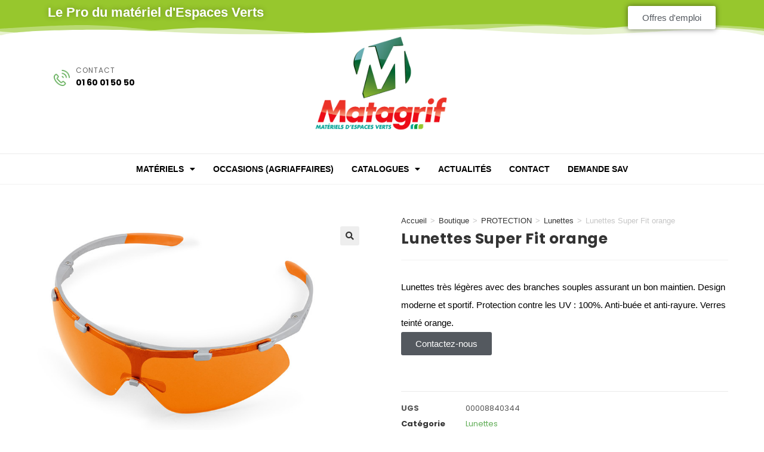

--- FILE ---
content_type: text/html; charset=UTF-8
request_url: https://www.matagrif.fr/boutique/protection/lunettes/lunettes-super-fit-orange/
body_size: 61035
content:
<!DOCTYPE html>
<html class="html" lang="fr-FR">
<head>
	<meta charset="UTF-8">
	<link rel="profile" href="https://gmpg.org/xfn/11">

	<script data-cfasync="false" data-no-defer="1" data-no-minify="1" data-no-optimize="1">var ewww_webp_supported=!1;function check_webp_feature(A,e){var w;e=void 0!==e?e:function(){},ewww_webp_supported?e(ewww_webp_supported):((w=new Image).onload=function(){ewww_webp_supported=0<w.width&&0<w.height,e&&e(ewww_webp_supported)},w.onerror=function(){e&&e(!1)},w.src="data:image/webp;base64,"+{alpha:"UklGRkoAAABXRUJQVlA4WAoAAAAQAAAAAAAAAAAAQUxQSAwAAAARBxAR/Q9ERP8DAABWUDggGAAAABQBAJ0BKgEAAQAAAP4AAA3AAP7mtQAAAA=="}[A])}check_webp_feature("alpha");</script><script data-cfasync="false" data-no-defer="1" data-no-minify="1" data-no-optimize="1">var Arrive=function(c,w){"use strict";if(c.MutationObserver&&"undefined"!=typeof HTMLElement){var r,a=0,u=(r=HTMLElement.prototype.matches||HTMLElement.prototype.webkitMatchesSelector||HTMLElement.prototype.mozMatchesSelector||HTMLElement.prototype.msMatchesSelector,{matchesSelector:function(e,t){return e instanceof HTMLElement&&r.call(e,t)},addMethod:function(e,t,r){var a=e[t];e[t]=function(){return r.length==arguments.length?r.apply(this,arguments):"function"==typeof a?a.apply(this,arguments):void 0}},callCallbacks:function(e,t){t&&t.options.onceOnly&&1==t.firedElems.length&&(e=[e[0]]);for(var r,a=0;r=e[a];a++)r&&r.callback&&r.callback.call(r.elem,r.elem);t&&t.options.onceOnly&&1==t.firedElems.length&&t.me.unbindEventWithSelectorAndCallback.call(t.target,t.selector,t.callback)},checkChildNodesRecursively:function(e,t,r,a){for(var i,n=0;i=e[n];n++)r(i,t,a)&&a.push({callback:t.callback,elem:i}),0<i.childNodes.length&&u.checkChildNodesRecursively(i.childNodes,t,r,a)},mergeArrays:function(e,t){var r,a={};for(r in e)e.hasOwnProperty(r)&&(a[r]=e[r]);for(r in t)t.hasOwnProperty(r)&&(a[r]=t[r]);return a},toElementsArray:function(e){return e=void 0!==e&&("number"!=typeof e.length||e===c)?[e]:e}}),e=(l.prototype.addEvent=function(e,t,r,a){a={target:e,selector:t,options:r,callback:a,firedElems:[]};return this._beforeAdding&&this._beforeAdding(a),this._eventsBucket.push(a),a},l.prototype.removeEvent=function(e){for(var t,r=this._eventsBucket.length-1;t=this._eventsBucket[r];r--)e(t)&&(this._beforeRemoving&&this._beforeRemoving(t),(t=this._eventsBucket.splice(r,1))&&t.length&&(t[0].callback=null))},l.prototype.beforeAdding=function(e){this._beforeAdding=e},l.prototype.beforeRemoving=function(e){this._beforeRemoving=e},l),t=function(i,n){var o=new e,l=this,s={fireOnAttributesModification:!1};return o.beforeAdding(function(t){var e=t.target;e!==c.document&&e!==c||(e=document.getElementsByTagName("html")[0]);var r=new MutationObserver(function(e){n.call(this,e,t)}),a=i(t.options);r.observe(e,a),t.observer=r,t.me=l}),o.beforeRemoving(function(e){e.observer.disconnect()}),this.bindEvent=function(e,t,r){t=u.mergeArrays(s,t);for(var a=u.toElementsArray(this),i=0;i<a.length;i++)o.addEvent(a[i],e,t,r)},this.unbindEvent=function(){var r=u.toElementsArray(this);o.removeEvent(function(e){for(var t=0;t<r.length;t++)if(this===w||e.target===r[t])return!0;return!1})},this.unbindEventWithSelectorOrCallback=function(r){var a=u.toElementsArray(this),i=r,e="function"==typeof r?function(e){for(var t=0;t<a.length;t++)if((this===w||e.target===a[t])&&e.callback===i)return!0;return!1}:function(e){for(var t=0;t<a.length;t++)if((this===w||e.target===a[t])&&e.selector===r)return!0;return!1};o.removeEvent(e)},this.unbindEventWithSelectorAndCallback=function(r,a){var i=u.toElementsArray(this);o.removeEvent(function(e){for(var t=0;t<i.length;t++)if((this===w||e.target===i[t])&&e.selector===r&&e.callback===a)return!0;return!1})},this},i=new function(){var s={fireOnAttributesModification:!1,onceOnly:!1,existing:!1};function n(e,t,r){return!(!u.matchesSelector(e,t.selector)||(e._id===w&&(e._id=a++),-1!=t.firedElems.indexOf(e._id)))&&(t.firedElems.push(e._id),!0)}var c=(i=new t(function(e){var t={attributes:!1,childList:!0,subtree:!0};return e.fireOnAttributesModification&&(t.attributes=!0),t},function(e,i){e.forEach(function(e){var t=e.addedNodes,r=e.target,a=[];null!==t&&0<t.length?u.checkChildNodesRecursively(t,i,n,a):"attributes"===e.type&&n(r,i)&&a.push({callback:i.callback,elem:r}),u.callCallbacks(a,i)})})).bindEvent;return i.bindEvent=function(e,t,r){t=void 0===r?(r=t,s):u.mergeArrays(s,t);var a=u.toElementsArray(this);if(t.existing){for(var i=[],n=0;n<a.length;n++)for(var o=a[n].querySelectorAll(e),l=0;l<o.length;l++)i.push({callback:r,elem:o[l]});if(t.onceOnly&&i.length)return r.call(i[0].elem,i[0].elem);setTimeout(u.callCallbacks,1,i)}c.call(this,e,t,r)},i},o=new function(){var a={};function i(e,t){return u.matchesSelector(e,t.selector)}var n=(o=new t(function(){return{childList:!0,subtree:!0}},function(e,r){e.forEach(function(e){var t=e.removedNodes,e=[];null!==t&&0<t.length&&u.checkChildNodesRecursively(t,r,i,e),u.callCallbacks(e,r)})})).bindEvent;return o.bindEvent=function(e,t,r){t=void 0===r?(r=t,a):u.mergeArrays(a,t),n.call(this,e,t,r)},o};d(HTMLElement.prototype),d(NodeList.prototype),d(HTMLCollection.prototype),d(HTMLDocument.prototype),d(Window.prototype);var n={};return s(i,n,"unbindAllArrive"),s(o,n,"unbindAllLeave"),n}function l(){this._eventsBucket=[],this._beforeAdding=null,this._beforeRemoving=null}function s(e,t,r){u.addMethod(t,r,e.unbindEvent),u.addMethod(t,r,e.unbindEventWithSelectorOrCallback),u.addMethod(t,r,e.unbindEventWithSelectorAndCallback)}function d(e){e.arrive=i.bindEvent,s(i,e,"unbindArrive"),e.leave=o.bindEvent,s(o,e,"unbindLeave")}}(window,void 0),ewww_webp_supported=!1;function check_webp_feature(e,t){var r;ewww_webp_supported?t(ewww_webp_supported):((r=new Image).onload=function(){ewww_webp_supported=0<r.width&&0<r.height,t(ewww_webp_supported)},r.onerror=function(){t(!1)},r.src="data:image/webp;base64,"+{alpha:"UklGRkoAAABXRUJQVlA4WAoAAAAQAAAAAAAAAAAAQUxQSAwAAAARBxAR/Q9ERP8DAABWUDggGAAAABQBAJ0BKgEAAQAAAP4AAA3AAP7mtQAAAA==",animation:"UklGRlIAAABXRUJQVlA4WAoAAAASAAAAAAAAAAAAQU5JTQYAAAD/////AABBTk1GJgAAAAAAAAAAAAAAAAAAAGQAAABWUDhMDQAAAC8AAAAQBxAREYiI/gcA"}[e])}function ewwwLoadImages(e){if(e){for(var t=document.querySelectorAll(".batch-image img, .image-wrapper a, .ngg-pro-masonry-item a, .ngg-galleria-offscreen-seo-wrapper a"),r=0,a=t.length;r<a;r++)ewwwAttr(t[r],"data-src",t[r].getAttribute("data-webp")),ewwwAttr(t[r],"data-thumbnail",t[r].getAttribute("data-webp-thumbnail"));for(var i=document.querySelectorAll("div.woocommerce-product-gallery__image"),r=0,a=i.length;r<a;r++)ewwwAttr(i[r],"data-thumb",i[r].getAttribute("data-webp-thumb"))}for(var n=document.querySelectorAll("video"),r=0,a=n.length;r<a;r++)ewwwAttr(n[r],"poster",e?n[r].getAttribute("data-poster-webp"):n[r].getAttribute("data-poster-image"));for(var o,l=document.querySelectorAll("img.ewww_webp_lazy_load"),r=0,a=l.length;r<a;r++)e&&(ewwwAttr(l[r],"data-lazy-srcset",l[r].getAttribute("data-lazy-srcset-webp")),ewwwAttr(l[r],"data-srcset",l[r].getAttribute("data-srcset-webp")),ewwwAttr(l[r],"data-lazy-src",l[r].getAttribute("data-lazy-src-webp")),ewwwAttr(l[r],"data-src",l[r].getAttribute("data-src-webp")),ewwwAttr(l[r],"data-orig-file",l[r].getAttribute("data-webp-orig-file")),ewwwAttr(l[r],"data-medium-file",l[r].getAttribute("data-webp-medium-file")),ewwwAttr(l[r],"data-large-file",l[r].getAttribute("data-webp-large-file")),null!=(o=l[r].getAttribute("srcset"))&&!1!==o&&o.includes("R0lGOD")&&ewwwAttr(l[r],"src",l[r].getAttribute("data-lazy-src-webp"))),l[r].className=l[r].className.replace(/\bewww_webp_lazy_load\b/,"");for(var s=document.querySelectorAll(".ewww_webp"),r=0,a=s.length;r<a;r++)e?(ewwwAttr(s[r],"srcset",s[r].getAttribute("data-srcset-webp")),ewwwAttr(s[r],"src",s[r].getAttribute("data-src-webp")),ewwwAttr(s[r],"data-orig-file",s[r].getAttribute("data-webp-orig-file")),ewwwAttr(s[r],"data-medium-file",s[r].getAttribute("data-webp-medium-file")),ewwwAttr(s[r],"data-large-file",s[r].getAttribute("data-webp-large-file")),ewwwAttr(s[r],"data-large_image",s[r].getAttribute("data-webp-large_image")),ewwwAttr(s[r],"data-src",s[r].getAttribute("data-webp-src"))):(ewwwAttr(s[r],"srcset",s[r].getAttribute("data-srcset-img")),ewwwAttr(s[r],"src",s[r].getAttribute("data-src-img"))),s[r].className=s[r].className.replace(/\bewww_webp\b/,"ewww_webp_loaded");window.jQuery&&jQuery.fn.isotope&&jQuery.fn.imagesLoaded&&(jQuery(".fusion-posts-container-infinite").imagesLoaded(function(){jQuery(".fusion-posts-container-infinite").hasClass("isotope")&&jQuery(".fusion-posts-container-infinite").isotope()}),jQuery(".fusion-portfolio:not(.fusion-recent-works) .fusion-portfolio-wrapper").imagesLoaded(function(){jQuery(".fusion-portfolio:not(.fusion-recent-works) .fusion-portfolio-wrapper").isotope()}))}function ewwwWebPInit(e){ewwwLoadImages(e),ewwwNggLoadGalleries(e),document.arrive(".ewww_webp",function(){ewwwLoadImages(e)}),document.arrive(".ewww_webp_lazy_load",function(){ewwwLoadImages(e)}),document.arrive("videos",function(){ewwwLoadImages(e)}),"loading"==document.readyState?document.addEventListener("DOMContentLoaded",ewwwJSONParserInit):("undefined"!=typeof galleries&&ewwwNggParseGalleries(e),ewwwWooParseVariations(e))}function ewwwAttr(e,t,r){null!=r&&!1!==r&&e.setAttribute(t,r)}function ewwwJSONParserInit(){"undefined"!=typeof galleries&&check_webp_feature("alpha",ewwwNggParseGalleries),check_webp_feature("alpha",ewwwWooParseVariations)}function ewwwWooParseVariations(e){if(e)for(var t=document.querySelectorAll("form.variations_form"),r=0,a=t.length;r<a;r++){var i=t[r].getAttribute("data-product_variations"),n=!1;try{for(var o in i=JSON.parse(i))void 0!==i[o]&&void 0!==i[o].image&&(void 0!==i[o].image.src_webp&&(i[o].image.src=i[o].image.src_webp,n=!0),void 0!==i[o].image.srcset_webp&&(i[o].image.srcset=i[o].image.srcset_webp,n=!0),void 0!==i[o].image.full_src_webp&&(i[o].image.full_src=i[o].image.full_src_webp,n=!0),void 0!==i[o].image.gallery_thumbnail_src_webp&&(i[o].image.gallery_thumbnail_src=i[o].image.gallery_thumbnail_src_webp,n=!0),void 0!==i[o].image.thumb_src_webp&&(i[o].image.thumb_src=i[o].image.thumb_src_webp,n=!0));n&&ewwwAttr(t[r],"data-product_variations",JSON.stringify(i))}catch(e){}}}function ewwwNggParseGalleries(e){if(e)for(var t in galleries){var r=galleries[t];galleries[t].images_list=ewwwNggParseImageList(r.images_list)}}function ewwwNggLoadGalleries(e){e&&document.addEventListener("ngg.galleria.themeadded",function(e,t){window.ngg_galleria._create_backup=window.ngg_galleria.create,window.ngg_galleria.create=function(e,t){var r=$(e).data("id");return galleries["gallery_"+r].images_list=ewwwNggParseImageList(galleries["gallery_"+r].images_list),window.ngg_galleria._create_backup(e,t)}})}function ewwwNggParseImageList(e){for(var t in e){var r=e[t];if(void 0!==r["image-webp"]&&(e[t].image=r["image-webp"],delete e[t]["image-webp"]),void 0!==r["thumb-webp"]&&(e[t].thumb=r["thumb-webp"],delete e[t]["thumb-webp"]),void 0!==r.full_image_webp&&(e[t].full_image=r.full_image_webp,delete e[t].full_image_webp),void 0!==r.srcsets)for(var a in r.srcsets)nggSrcset=r.srcsets[a],void 0!==r.srcsets[a+"-webp"]&&(e[t].srcsets[a]=r.srcsets[a+"-webp"],delete e[t].srcsets[a+"-webp"]);if(void 0!==r.full_srcsets)for(var i in r.full_srcsets)nggFSrcset=r.full_srcsets[i],void 0!==r.full_srcsets[i+"-webp"]&&(e[t].full_srcsets[i]=r.full_srcsets[i+"-webp"],delete e[t].full_srcsets[i+"-webp"])}return e}check_webp_feature("alpha",ewwwWebPInit);</script><title>Lunettes Super Fit orange - MATAGRIF - Le Pro du Matériels Espaces verts - STIHL VIKING EGO PELLENC</title>
<meta name="viewport" content="width=device-width, initial-scale=1"><meta name="description" content="Lunettes très légères avec des branches souples assurant un bon maintien. Design moderne et sportif. Protection contre les UV : 100%. Anti-buée et anti-rayure. Verres teinté orange.">
<meta name="thumbnail" content="https://www.matagrif.fr/wp-content/uploads/2017/03/Lunettes-superfit-orange-80x80.jpg">
<meta name="robots" content="index, follow, max-snippet:-1, max-image-preview:large, max-video-preview:-1">
<link rel="canonical" href="https://www.matagrif.fr/boutique/protection/lunettes/lunettes-super-fit-orange/">
<meta property="og:url" content="https://www.matagrif.fr/boutique/protection/lunettes/lunettes-super-fit-orange/">
<meta property="og:site_name" content="MATAGRIF - Le Pro du Matériels Espaces verts - STIHL VIKING EGO PELLENC">
<meta property="og:locale" content="fr_FR">
<meta property="og:type" content="product">
<meta property="article:author" content="https://www.facebook.com/matagrif/">
<meta property="article:publisher" content="https://www.facebook.com/matagrif/">
<meta property="og:title" content="Lunettes Super Fit orange - MATAGRIF - Le Pro du Matériels Espaces verts - STIHL VIKING EGO PELLENC">
<meta property="og:description" content="Lunettes très légères avec des branches souples assurant un bon maintien. Design moderne et sportif. Protection contre les UV : 100%. Anti-buée et anti-rayure. Verres teinté orange.">
<meta property="og:image" content="https://www.matagrif.fr/wp-content/uploads/2017/03/Lunettes-superfit-orange.jpg">
<meta property="og:image:secure_url" content="https://www.matagrif.fr/wp-content/uploads/2017/03/Lunettes-superfit-orange.jpg">
<meta property="og:image:width" content="710">
<meta property="og:image:height" content="500">
<meta property="fb:pages" content="">
<meta property="fb:admins" content="">
<meta property="fb:app_id" content="">
<meta name="twitter:card" content="summary">
<meta name="twitter:title" content="Lunettes Super Fit orange - MATAGRIF - Le Pro du Matériels Espaces verts - STIHL VIKING EGO PELLENC">
<meta name="twitter:description" content="Lunettes très légères avec des branches souples assurant un bon maintien. Design moderne et sportif. Protection contre les UV : 100%. Anti-buée et anti-rayure. Verres teinté orange.">
<meta name="twitter:image" content="https://www.matagrif.fr/wp-content/uploads/2017/03/Lunettes-superfit-orange.jpg">
<link rel='dns-prefetch' href='//www.googletagmanager.com' />

<link rel="alternate" type="application/rss+xml" title="MATAGRIF - Le Pro du Matériels Espaces verts - STIHL VIKING EGO PELLENC &raquo; Flux" href="https://www.matagrif.fr/feed/" />
<link rel="alternate" type="application/rss+xml" title="MATAGRIF - Le Pro du Matériels Espaces verts - STIHL VIKING EGO PELLENC &raquo; Flux des commentaires" href="https://www.matagrif.fr/comments/feed/" />
<link rel="alternate" title="oEmbed (JSON)" type="application/json+oembed" href="https://www.matagrif.fr/wp-json/oembed/1.0/embed?url=https%3A%2F%2Fwww.matagrif.fr%2Fboutique%2Fprotection%2Flunettes%2Flunettes-super-fit-orange%2F" />
<link rel="alternate" title="oEmbed (XML)" type="text/xml+oembed" href="https://www.matagrif.fr/wp-json/oembed/1.0/embed?url=https%3A%2F%2Fwww.matagrif.fr%2Fboutique%2Fprotection%2Flunettes%2Flunettes-super-fit-orange%2F&#038;format=xml" />
<style id='wp-img-auto-sizes-contain-inline-css'>
img:is([sizes=auto i],[sizes^="auto," i]){contain-intrinsic-size:3000px 1500px}
/*# sourceURL=wp-img-auto-sizes-contain-inline-css */
</style>
<style id='wp-emoji-styles-inline-css'>

	img.wp-smiley, img.emoji {
		display: inline !important;
		border: none !important;
		box-shadow: none !important;
		height: 1em !important;
		width: 1em !important;
		margin: 0 0.07em !important;
		vertical-align: -0.1em !important;
		background: none !important;
		padding: 0 !important;
	}
/*# sourceURL=wp-emoji-styles-inline-css */
</style>
<link rel='stylesheet' id='wp-block-library-css' href='https://www.matagrif.fr/wp-includes/css/dist/block-library/style.min.css?ver=a46ea158525c73155146b2a79f3b3214' media='all' />
<style id='wp-block-separator-inline-css'>
@charset "UTF-8";.wp-block-separator{border:none;border-top:2px solid}:root :where(.wp-block-separator.is-style-dots){height:auto;line-height:1;text-align:center}:root :where(.wp-block-separator.is-style-dots):before{color:currentColor;content:"···";font-family:serif;font-size:1.5em;letter-spacing:2em;padding-left:2em}.wp-block-separator.is-style-dots{background:none!important;border:none!important}
/*# sourceURL=https://www.matagrif.fr/wp-includes/blocks/separator/style.min.css */
</style>
<style id='wp-block-separator-theme-inline-css'>
.wp-block-separator.has-css-opacity{opacity:.4}.wp-block-separator{border:none;border-bottom:2px solid;margin-left:auto;margin-right:auto}.wp-block-separator.has-alpha-channel-opacity{opacity:1}.wp-block-separator:not(.is-style-wide):not(.is-style-dots){width:100px}.wp-block-separator.has-background:not(.is-style-dots){border-bottom:none;height:1px}.wp-block-separator.has-background:not(.is-style-wide):not(.is-style-dots){height:2px}
/*# sourceURL=https://www.matagrif.fr/wp-includes/blocks/separator/theme.min.css */
</style>
<link rel='stylesheet' id='wc-blocks-style-css' href='https://www.matagrif.fr/wp-content/plugins/woocommerce/assets/client/blocks/wc-blocks.css?ver=wc-10.3.7' media='all' />
<link rel='stylesheet' id='wc-blocks-style-all-products-css' href='https://www.matagrif.fr/wp-content/plugins/woocommerce/assets/client/blocks/all-products.css?ver=wc-10.3.7' media='all' />
<link rel='stylesheet' id='ywcas-blocks-style-frontend-css' href='https://www.matagrif.fr/wp-content/plugins/yith-woocommerce-ajax-search-premium/assets/css/frontend.css?ver=2.20.0' media='all' />
<style id='global-styles-inline-css'>
:root{--wp--preset--aspect-ratio--square: 1;--wp--preset--aspect-ratio--4-3: 4/3;--wp--preset--aspect-ratio--3-4: 3/4;--wp--preset--aspect-ratio--3-2: 3/2;--wp--preset--aspect-ratio--2-3: 2/3;--wp--preset--aspect-ratio--16-9: 16/9;--wp--preset--aspect-ratio--9-16: 9/16;--wp--preset--color--black: #000000;--wp--preset--color--cyan-bluish-gray: #abb8c3;--wp--preset--color--white: #ffffff;--wp--preset--color--pale-pink: #f78da7;--wp--preset--color--vivid-red: #cf2e2e;--wp--preset--color--luminous-vivid-orange: #ff6900;--wp--preset--color--luminous-vivid-amber: #fcb900;--wp--preset--color--light-green-cyan: #7bdcb5;--wp--preset--color--vivid-green-cyan: #00d084;--wp--preset--color--pale-cyan-blue: #8ed1fc;--wp--preset--color--vivid-cyan-blue: #0693e3;--wp--preset--color--vivid-purple: #9b51e0;--wp--preset--gradient--vivid-cyan-blue-to-vivid-purple: linear-gradient(135deg,rgb(6,147,227) 0%,rgb(155,81,224) 100%);--wp--preset--gradient--light-green-cyan-to-vivid-green-cyan: linear-gradient(135deg,rgb(122,220,180) 0%,rgb(0,208,130) 100%);--wp--preset--gradient--luminous-vivid-amber-to-luminous-vivid-orange: linear-gradient(135deg,rgb(252,185,0) 0%,rgb(255,105,0) 100%);--wp--preset--gradient--luminous-vivid-orange-to-vivid-red: linear-gradient(135deg,rgb(255,105,0) 0%,rgb(207,46,46) 100%);--wp--preset--gradient--very-light-gray-to-cyan-bluish-gray: linear-gradient(135deg,rgb(238,238,238) 0%,rgb(169,184,195) 100%);--wp--preset--gradient--cool-to-warm-spectrum: linear-gradient(135deg,rgb(74,234,220) 0%,rgb(151,120,209) 20%,rgb(207,42,186) 40%,rgb(238,44,130) 60%,rgb(251,105,98) 80%,rgb(254,248,76) 100%);--wp--preset--gradient--blush-light-purple: linear-gradient(135deg,rgb(255,206,236) 0%,rgb(152,150,240) 100%);--wp--preset--gradient--blush-bordeaux: linear-gradient(135deg,rgb(254,205,165) 0%,rgb(254,45,45) 50%,rgb(107,0,62) 100%);--wp--preset--gradient--luminous-dusk: linear-gradient(135deg,rgb(255,203,112) 0%,rgb(199,81,192) 50%,rgb(65,88,208) 100%);--wp--preset--gradient--pale-ocean: linear-gradient(135deg,rgb(255,245,203) 0%,rgb(182,227,212) 50%,rgb(51,167,181) 100%);--wp--preset--gradient--electric-grass: linear-gradient(135deg,rgb(202,248,128) 0%,rgb(113,206,126) 100%);--wp--preset--gradient--midnight: linear-gradient(135deg,rgb(2,3,129) 0%,rgb(40,116,252) 100%);--wp--preset--font-size--small: 13px;--wp--preset--font-size--medium: 20px;--wp--preset--font-size--large: 36px;--wp--preset--font-size--x-large: 42px;--wp--preset--spacing--20: 0.44rem;--wp--preset--spacing--30: 0.67rem;--wp--preset--spacing--40: 1rem;--wp--preset--spacing--50: 1.5rem;--wp--preset--spacing--60: 2.25rem;--wp--preset--spacing--70: 3.38rem;--wp--preset--spacing--80: 5.06rem;--wp--preset--shadow--natural: 6px 6px 9px rgba(0, 0, 0, 0.2);--wp--preset--shadow--deep: 12px 12px 50px rgba(0, 0, 0, 0.4);--wp--preset--shadow--sharp: 6px 6px 0px rgba(0, 0, 0, 0.2);--wp--preset--shadow--outlined: 6px 6px 0px -3px rgb(255, 255, 255), 6px 6px rgb(0, 0, 0);--wp--preset--shadow--crisp: 6px 6px 0px rgb(0, 0, 0);}:where(.is-layout-flex){gap: 0.5em;}:where(.is-layout-grid){gap: 0.5em;}body .is-layout-flex{display: flex;}.is-layout-flex{flex-wrap: wrap;align-items: center;}.is-layout-flex > :is(*, div){margin: 0;}body .is-layout-grid{display: grid;}.is-layout-grid > :is(*, div){margin: 0;}:where(.wp-block-columns.is-layout-flex){gap: 2em;}:where(.wp-block-columns.is-layout-grid){gap: 2em;}:where(.wp-block-post-template.is-layout-flex){gap: 1.25em;}:where(.wp-block-post-template.is-layout-grid){gap: 1.25em;}.has-black-color{color: var(--wp--preset--color--black) !important;}.has-cyan-bluish-gray-color{color: var(--wp--preset--color--cyan-bluish-gray) !important;}.has-white-color{color: var(--wp--preset--color--white) !important;}.has-pale-pink-color{color: var(--wp--preset--color--pale-pink) !important;}.has-vivid-red-color{color: var(--wp--preset--color--vivid-red) !important;}.has-luminous-vivid-orange-color{color: var(--wp--preset--color--luminous-vivid-orange) !important;}.has-luminous-vivid-amber-color{color: var(--wp--preset--color--luminous-vivid-amber) !important;}.has-light-green-cyan-color{color: var(--wp--preset--color--light-green-cyan) !important;}.has-vivid-green-cyan-color{color: var(--wp--preset--color--vivid-green-cyan) !important;}.has-pale-cyan-blue-color{color: var(--wp--preset--color--pale-cyan-blue) !important;}.has-vivid-cyan-blue-color{color: var(--wp--preset--color--vivid-cyan-blue) !important;}.has-vivid-purple-color{color: var(--wp--preset--color--vivid-purple) !important;}.has-black-background-color{background-color: var(--wp--preset--color--black) !important;}.has-cyan-bluish-gray-background-color{background-color: var(--wp--preset--color--cyan-bluish-gray) !important;}.has-white-background-color{background-color: var(--wp--preset--color--white) !important;}.has-pale-pink-background-color{background-color: var(--wp--preset--color--pale-pink) !important;}.has-vivid-red-background-color{background-color: var(--wp--preset--color--vivid-red) !important;}.has-luminous-vivid-orange-background-color{background-color: var(--wp--preset--color--luminous-vivid-orange) !important;}.has-luminous-vivid-amber-background-color{background-color: var(--wp--preset--color--luminous-vivid-amber) !important;}.has-light-green-cyan-background-color{background-color: var(--wp--preset--color--light-green-cyan) !important;}.has-vivid-green-cyan-background-color{background-color: var(--wp--preset--color--vivid-green-cyan) !important;}.has-pale-cyan-blue-background-color{background-color: var(--wp--preset--color--pale-cyan-blue) !important;}.has-vivid-cyan-blue-background-color{background-color: var(--wp--preset--color--vivid-cyan-blue) !important;}.has-vivid-purple-background-color{background-color: var(--wp--preset--color--vivid-purple) !important;}.has-black-border-color{border-color: var(--wp--preset--color--black) !important;}.has-cyan-bluish-gray-border-color{border-color: var(--wp--preset--color--cyan-bluish-gray) !important;}.has-white-border-color{border-color: var(--wp--preset--color--white) !important;}.has-pale-pink-border-color{border-color: var(--wp--preset--color--pale-pink) !important;}.has-vivid-red-border-color{border-color: var(--wp--preset--color--vivid-red) !important;}.has-luminous-vivid-orange-border-color{border-color: var(--wp--preset--color--luminous-vivid-orange) !important;}.has-luminous-vivid-amber-border-color{border-color: var(--wp--preset--color--luminous-vivid-amber) !important;}.has-light-green-cyan-border-color{border-color: var(--wp--preset--color--light-green-cyan) !important;}.has-vivid-green-cyan-border-color{border-color: var(--wp--preset--color--vivid-green-cyan) !important;}.has-pale-cyan-blue-border-color{border-color: var(--wp--preset--color--pale-cyan-blue) !important;}.has-vivid-cyan-blue-border-color{border-color: var(--wp--preset--color--vivid-cyan-blue) !important;}.has-vivid-purple-border-color{border-color: var(--wp--preset--color--vivid-purple) !important;}.has-vivid-cyan-blue-to-vivid-purple-gradient-background{background: var(--wp--preset--gradient--vivid-cyan-blue-to-vivid-purple) !important;}.has-light-green-cyan-to-vivid-green-cyan-gradient-background{background: var(--wp--preset--gradient--light-green-cyan-to-vivid-green-cyan) !important;}.has-luminous-vivid-amber-to-luminous-vivid-orange-gradient-background{background: var(--wp--preset--gradient--luminous-vivid-amber-to-luminous-vivid-orange) !important;}.has-luminous-vivid-orange-to-vivid-red-gradient-background{background: var(--wp--preset--gradient--luminous-vivid-orange-to-vivid-red) !important;}.has-very-light-gray-to-cyan-bluish-gray-gradient-background{background: var(--wp--preset--gradient--very-light-gray-to-cyan-bluish-gray) !important;}.has-cool-to-warm-spectrum-gradient-background{background: var(--wp--preset--gradient--cool-to-warm-spectrum) !important;}.has-blush-light-purple-gradient-background{background: var(--wp--preset--gradient--blush-light-purple) !important;}.has-blush-bordeaux-gradient-background{background: var(--wp--preset--gradient--blush-bordeaux) !important;}.has-luminous-dusk-gradient-background{background: var(--wp--preset--gradient--luminous-dusk) !important;}.has-pale-ocean-gradient-background{background: var(--wp--preset--gradient--pale-ocean) !important;}.has-electric-grass-gradient-background{background: var(--wp--preset--gradient--electric-grass) !important;}.has-midnight-gradient-background{background: var(--wp--preset--gradient--midnight) !important;}.has-small-font-size{font-size: var(--wp--preset--font-size--small) !important;}.has-medium-font-size{font-size: var(--wp--preset--font-size--medium) !important;}.has-large-font-size{font-size: var(--wp--preset--font-size--large) !important;}.has-x-large-font-size{font-size: var(--wp--preset--font-size--x-large) !important;}
/*# sourceURL=global-styles-inline-css */
</style>

<style id='classic-theme-styles-inline-css'>
/*! This file is auto-generated */
.wp-block-button__link{color:#fff;background-color:#32373c;border-radius:9999px;box-shadow:none;text-decoration:none;padding:calc(.667em + 2px) calc(1.333em + 2px);font-size:1.125em}.wp-block-file__button{background:#32373c;color:#fff;text-decoration:none}
/*# sourceURL=/wp-includes/css/classic-themes.min.css */
</style>
<link rel='stylesheet' id='photoswipe-css' href='https://www.matagrif.fr/wp-content/plugins/woocommerce/assets/css/photoswipe/photoswipe.min.css?ver=10.3.7' media='all' />
<link rel='stylesheet' id='photoswipe-default-skin-css' href='https://www.matagrif.fr/wp-content/plugins/woocommerce/assets/css/photoswipe/default-skin/default-skin.min.css?ver=10.3.7' media='all' />
<style id='woocommerce-inline-inline-css'>
.woocommerce form .form-row .required { visibility: visible; }
/*# sourceURL=woocommerce-inline-inline-css */
</style>
<link rel='stylesheet' id='yith-wcbr-css' href='https://www.matagrif.fr/wp-content/plugins/yith-woocommerce-brands-add-on-premium/assets/css/yith-wcbr.css?ver=2.40.0' media='all' />
<link rel='stylesheet' id='jquery-swiper-css' href='https://www.matagrif.fr/wp-content/plugins/yith-woocommerce-brands-add-on-premium/assets/css/swiper.css?ver=6.4.6' media='all' />
<link rel='stylesheet' id='select2-css' href='https://www.matagrif.fr/wp-content/plugins/woocommerce/assets/css/select2.css?ver=10.3.7' media='all' />
<link rel='stylesheet' id='yith-wcbr-shortcode-css' href='https://www.matagrif.fr/wp-content/plugins/yith-woocommerce-brands-add-on-premium/assets/css/yith-wcbr-shortcode.css?ver=2.40.0' media='all' />
<link rel='stylesheet' id='ywctm-frontend-css' href='https://www.matagrif.fr/wp-content/plugins/yith-woocommerce-catalog-mode-premium/assets/css/frontend.min.css?ver=2.51.0' media='all' />
<style id='ywctm-frontend-inline-css'>
form.cart button.single_add_to_cart_button, .ppc-button-wrapper, .wc-ppcp-paylater-msg__container, form.cart .quantity, .widget.woocommerce.widget_shopping_cart, .woocommerce-variation-price, .ppc-button-wrapper, .wc-ppcp-paylater-msg__container{display: none !important}
/*# sourceURL=ywctm-frontend-inline-css */
</style>
<link rel='stylesheet' id='ywctm-button-label-css' href='https://www.matagrif.fr/wp-content/plugins/yith-woocommerce-catalog-mode-premium/assets/css/button-label.min.css?ver=2.51.0' media='all' />
<style id='ywctm-button-label-inline-css'>
.ywctm-button-10928 .ywctm-custom-button {color:#000000;background-color:rgba(255,255,255,0);border-style:solid;border-color:rgba(255,255,255,0);border-radius:0 0 0 0;border-width:1px 1px 1px 1px;margin:0 0 0 0;padding:0 0 0 0;max-width:max-content;}.ywctm-button-10928 .ywctm-custom-button:hover {color:#000000;background-color:rgba(255,255,255,0);border-color:rgba(255,255,255,0);}
/*# sourceURL=ywctm-button-label-inline-css */
</style>
<link rel='stylesheet' id='yith_wccl_frontend-css' href='https://www.matagrif.fr/wp-content/plugins/yith-woocommerce-color-label-variations-premium/assets/css/yith-wccl.css?ver=3.15.0' media='all' />
<style id='yith_wccl_frontend-inline-css'>
:root{
	--yith-wccl-tooltip-colors_background: #448a85;
	--yith-wccl-tooltip-colors_text-color: #ffffff;
	--yith-wccl-form-colors_border: #ffffff;
	--yith-wccl-form-colors_accent: #448a85;
	--yith-wccl-form-colors-accent-hover: rgba(68,138,133,0.4);
	--yith-wccl-customization-color-swatches-size: 25px;
	--yith-wccl-customization-color-swatches-border-radius: 25px;
	--yith-wccl-customization-option-border-radius: 25px;
}
/*# sourceURL=yith_wccl_frontend-inline-css */
</style>
<link rel='stylesheet' id='brands-styles-css' href='https://www.matagrif.fr/wp-content/plugins/woocommerce/assets/css/brands.css?ver=10.3.7' media='all' />
<link rel='stylesheet' id='oceanwp-woo-mini-cart-css' href='https://www.matagrif.fr/wp-content/themes/oceanwp/assets/css/woo/woo-mini-cart.min.css?ver=a46ea158525c73155146b2a79f3b3214' media='all' />
<link rel='stylesheet' id='font-awesome-css' href='https://www.matagrif.fr/wp-content/themes/oceanwp/assets/fonts/fontawesome/css/all.min.css?ver=6.7.2' media='all' />
<style id='font-awesome-inline-css'>
[data-font="FontAwesome"]:before {font-family: 'FontAwesome' !important;content: attr(data-icon) !important;speak: none !important;font-weight: normal !important;font-variant: normal !important;text-transform: none !important;line-height: 1 !important;font-style: normal !important;-webkit-font-smoothing: antialiased !important;-moz-osx-font-smoothing: grayscale !important;}
/*# sourceURL=font-awesome-inline-css */
</style>
<link rel='stylesheet' id='simple-line-icons-css' href='https://www.matagrif.fr/wp-content/themes/oceanwp/assets/css/third/simple-line-icons.min.css?ver=2.4.0' media='all' />
<link rel='stylesheet' id='oceanwp-style-css' href='https://www.matagrif.fr/wp-content/themes/oceanwp/assets/css/style.min.css?ver=2.0.3.1615193340' media='all' />
<link rel='stylesheet' id='elementor-frontend-css' href='https://www.matagrif.fr/wp-content/plugins/elementor/assets/css/frontend.min.css?ver=3.33.2' media='all' />
<link rel='stylesheet' id='widget-heading-css' href='https://www.matagrif.fr/wp-content/plugins/elementor/assets/css/widget-heading.min.css?ver=3.33.2' media='all' />
<link rel='stylesheet' id='e-shapes-css' href='https://www.matagrif.fr/wp-content/plugins/elementor/assets/css/conditionals/shapes.min.css?ver=3.33.2' media='all' />
<link rel='stylesheet' id='widget-image-box-css' href='https://www.matagrif.fr/wp-content/plugins/elementor/assets/css/widget-image-box.min.css?ver=3.33.2' media='all' />
<link rel='stylesheet' id='widget-image-css' href='https://www.matagrif.fr/wp-content/plugins/elementor/assets/css/widget-image.min.css?ver=3.33.2' media='all' />
<link rel='stylesheet' id='widget-woocommerce-menu-cart-css' href='https://www.matagrif.fr/wp-content/plugins/elementor-pro/assets/css/widget-woocommerce-menu-cart.min.css?ver=3.33.1' media='all' />
<link rel='stylesheet' id='widget-nav-menu-css' href='https://www.matagrif.fr/wp-content/plugins/elementor-pro/assets/css/widget-nav-menu.min.css?ver=3.33.1' media='all' />
<link rel='stylesheet' id='swiper-css' href='https://www.matagrif.fr/wp-content/plugins/elementor/assets/lib/swiper/v8/css/swiper.min.css?ver=8.4.5' media='all' />
<link rel='stylesheet' id='e-swiper-css' href='https://www.matagrif.fr/wp-content/plugins/elementor/assets/css/conditionals/e-swiper.min.css?ver=3.33.2' media='all' />
<link rel='stylesheet' id='widget-media-carousel-css' href='https://www.matagrif.fr/wp-content/plugins/elementor-pro/assets/css/widget-media-carousel.min.css?ver=3.33.1' media='all' />
<link rel='stylesheet' id='widget-carousel-module-base-css' href='https://www.matagrif.fr/wp-content/plugins/elementor-pro/assets/css/widget-carousel-module-base.min.css?ver=3.33.1' media='all' />
<link rel='stylesheet' id='widget-image-carousel-css' href='https://www.matagrif.fr/wp-content/plugins/elementor/assets/css/widget-image-carousel.min.css?ver=3.33.2' media='all' />
<link rel='stylesheet' id='widget-icon-list-css' href='https://www.matagrif.fr/wp-content/plugins/elementor/assets/css/widget-icon-list.min.css?ver=3.33.2' media='all' />
<link rel='stylesheet' id='widget-woocommerce-product-images-css' href='https://www.matagrif.fr/wp-content/plugins/elementor-pro/assets/css/widget-woocommerce-product-images.min.css?ver=3.33.1' media='all' />
<link rel='stylesheet' id='widget-woocommerce-product-price-css' href='https://www.matagrif.fr/wp-content/plugins/elementor-pro/assets/css/widget-woocommerce-product-price.min.css?ver=3.33.1' media='all' />
<link rel='stylesheet' id='widget-woocommerce-product-add-to-cart-css' href='https://www.matagrif.fr/wp-content/plugins/elementor-pro/assets/css/widget-woocommerce-product-add-to-cart.min.css?ver=3.33.1' media='all' />
<link rel='stylesheet' id='widget-woocommerce-product-meta-css' href='https://www.matagrif.fr/wp-content/plugins/elementor-pro/assets/css/widget-woocommerce-product-meta.min.css?ver=3.33.1' media='all' />
<link rel='stylesheet' id='widget-share-buttons-css' href='https://www.matagrif.fr/wp-content/plugins/elementor-pro/assets/css/widget-share-buttons.min.css?ver=3.33.1' media='all' />
<link rel='stylesheet' id='e-apple-webkit-css' href='https://www.matagrif.fr/wp-content/plugins/elementor/assets/css/conditionals/apple-webkit.min.css?ver=3.33.2' media='all' />
<link rel='stylesheet' id='elementor-icons-shared-0-css' href='https://www.matagrif.fr/wp-content/plugins/elementor/assets/lib/font-awesome/css/fontawesome.min.css?ver=5.15.3' media='all' />
<link rel='stylesheet' id='elementor-icons-fa-solid-css' href='https://www.matagrif.fr/wp-content/plugins/elementor/assets/lib/font-awesome/css/solid.min.css?ver=5.15.3' media='all' />
<link rel='stylesheet' id='elementor-icons-fa-brands-css' href='https://www.matagrif.fr/wp-content/plugins/elementor/assets/lib/font-awesome/css/brands.min.css?ver=5.15.3' media='all' />
<link rel='stylesheet' id='widget-woocommerce-product-data-tabs-css' href='https://www.matagrif.fr/wp-content/plugins/elementor-pro/assets/css/widget-woocommerce-product-data-tabs.min.css?ver=3.33.1' media='all' />
<link rel='stylesheet' id='widget-woocommerce-products-css' href='https://www.matagrif.fr/wp-content/plugins/elementor-pro/assets/css/widget-woocommerce-products.min.css?ver=3.33.1' media='all' />
<link rel='stylesheet' id='elementor-icons-css' href='https://www.matagrif.fr/wp-content/plugins/elementor/assets/lib/eicons/css/elementor-icons.min.css?ver=5.44.0' media='all' />
<link rel='stylesheet' id='elementor-post-11001-css' href='https://www.matagrif.fr/wp-content/uploads/elementor/css/post-11001.css?ver=1768527081' media='all' />
<link rel='stylesheet' id='font-awesome-5-all-css' href='https://www.matagrif.fr/wp-content/plugins/elementor/assets/lib/font-awesome/css/all.min.css?ver=3.33.2' media='all' />
<link rel='stylesheet' id='font-awesome-4-shim-css' href='https://www.matagrif.fr/wp-content/plugins/elementor/assets/lib/font-awesome/css/v4-shims.min.css?ver=3.33.2' media='all' />
<link rel='stylesheet' id='elementor-post-11024-css' href='https://www.matagrif.fr/wp-content/uploads/elementor/css/post-11024.css?ver=1768527081' media='all' />
<link rel='stylesheet' id='elementor-post-10976-css' href='https://www.matagrif.fr/wp-content/uploads/elementor/css/post-10976.css?ver=1768527081' media='all' />
<link rel='stylesheet' id='elementor-post-11271-css' href='https://www.matagrif.fr/wp-content/uploads/elementor/css/post-11271.css?ver=1768527133' media='all' />
<link rel='stylesheet' id='ywtm-frontend-css' href='https://www.matagrif.fr/wp-content/plugins/yith-woocommerce-tab-manager-premium/assets/css/frontend.css?ver=2.12.0' media='all' />
<style id='ywtm-frontend-inline-css'>
:root{
--ywtm-download-background:#F8F8F8;
--ywtm-download-border:#c7c7c7;
--ywtm-download-background-btn:#ECECEC;
--ywtm-download-border-btn:#C2C2C2;
--ywtm-download-button-text:#4A5567;
--ywtm-download-hover-background:#EEF5FC;
--ywtm-download-hover-border:#AECCDD;
--ywtm-download-hover-background-btn:#DBEBFB;
--ywtm-download-hover-border-btn:#82B4D2;
--ywtm-download-hover-button-text:#3B7BB2;
--ywtm-faq-icon-position:0;
--ywtm-faq-flex:auto;
--ywtm-faq-background:#f8f8f8;
--ywtm-faq-text:#4a5567;
--ywtm-faq-border:#c7c7c7;
--ywtm-faq-open-background:#EEF5FC;
--ywtm-faq-open-text:#2c78a3;
--ywtm-faq-open-border:#aeccdd;
--ywtm-faq-open-answer-text:#4A5567;
--ywtm-form-background:#ffffff;
--ywtm-form-border:#c7c7c7;
--ywtm-form-form-bg:#f9f9f9;
--ywtm-form-active-background:#EEF5FC;
--ywtm-form-active-border:#AECCDD;
}
/*# sourceURL=ywtm-frontend-inline-css */
</style>
<link rel='stylesheet' id='oceanwp-woocommerce-css' href='https://www.matagrif.fr/wp-content/themes/oceanwp/assets/css/woo/woocommerce.min.css?ver=a46ea158525c73155146b2a79f3b3214' media='all' />
<link rel='stylesheet' id='oceanwp-woo-star-font-css' href='https://www.matagrif.fr/wp-content/themes/oceanwp/assets/css/woo/woo-star-font.min.css?ver=a46ea158525c73155146b2a79f3b3214' media='all' />
<link rel='stylesheet' id='oceanwp-woo-hover-style-css' href='https://www.matagrif.fr/wp-content/themes/oceanwp/assets/css/woo/hover-style.min.css?ver=a46ea158525c73155146b2a79f3b3214' media='all' />
<link rel='stylesheet' id='elementor-gf-local-roboto-css' href='https://www.matagrif.fr/wp-content/uploads/elementor/google-fonts/css/roboto.css?ver=1744381129' media='all' />
<link rel='stylesheet' id='elementor-gf-local-robotoslab-css' href='https://www.matagrif.fr/wp-content/uploads/elementor/google-fonts/css/robotoslab.css?ver=1744381148' media='all' />
<link rel='stylesheet' id='elementor-gf-local-poppins-css' href='https://www.matagrif.fr/wp-content/uploads/elementor/google-fonts/css/poppins.css?ver=1744381157' media='all' />
<script type="text/template" id="tmpl-variation-template">
	<div class="woocommerce-variation-description">{{{ data.variation.variation_description }}}</div>
	<div class="woocommerce-variation-price">{{{ data.variation.price_html }}}</div>
	<div class="woocommerce-variation-availability">{{{ data.variation.availability_html }}}</div>
</script>
<script type="text/template" id="tmpl-unavailable-variation-template">
	<p role="alert">Désolé, ce produit n&rsquo;est pas disponible. Veuillez choisir une combinaison différente.</p>
</script>
<script src="https://www.matagrif.fr/wp-includes/js/jquery/jquery.min.js?ver=3.7.1" id="jquery-core-js"></script>
<script src="https://www.matagrif.fr/wp-includes/js/jquery/jquery-migrate.min.js?ver=3.4.1" id="jquery-migrate-js"></script>
<script src="https://www.matagrif.fr/wp-content/plugins/woocommerce/assets/js/jquery-blockui/jquery.blockUI.min.js?ver=2.7.0-wc.10.3.7" id="wc-jquery-blockui-js" data-wp-strategy="defer"></script>
<script id="wc-add-to-cart-js-extra">
var wc_add_to_cart_params = {"ajax_url":"/wp-admin/admin-ajax.php","wc_ajax_url":"/?wc-ajax=%%endpoint%%","i18n_view_cart":"Voir le panier","cart_url":"https://www.matagrif.fr/panier/","is_cart":"","cart_redirect_after_add":"yes"};
//# sourceURL=wc-add-to-cart-js-extra
</script>
<script src="https://www.matagrif.fr/wp-content/plugins/woocommerce/assets/js/frontend/add-to-cart.min.js?ver=10.3.7" id="wc-add-to-cart-js" defer data-wp-strategy="defer"></script>
<script src="https://www.matagrif.fr/wp-content/plugins/woocommerce/assets/js/zoom/jquery.zoom.min.js?ver=1.7.21-wc.10.3.7" id="wc-zoom-js" defer data-wp-strategy="defer"></script>
<script src="https://www.matagrif.fr/wp-content/plugins/woocommerce/assets/js/flexslider/jquery.flexslider.min.js?ver=2.7.2-wc.10.3.7" id="wc-flexslider-js" defer data-wp-strategy="defer"></script>
<script src="https://www.matagrif.fr/wp-content/plugins/woocommerce/assets/js/photoswipe/photoswipe.min.js?ver=4.1.1-wc.10.3.7" id="wc-photoswipe-js" defer data-wp-strategy="defer"></script>
<script src="https://www.matagrif.fr/wp-content/plugins/woocommerce/assets/js/photoswipe/photoswipe-ui-default.min.js?ver=4.1.1-wc.10.3.7" id="wc-photoswipe-ui-default-js" defer data-wp-strategy="defer"></script>
<script id="wc-single-product-js-extra">
var wc_single_product_params = {"i18n_required_rating_text":"Veuillez s\u00e9lectionner une note","i18n_rating_options":["1\u00a0\u00e9toile sur 5","2\u00a0\u00e9toiles sur 5","3\u00a0\u00e9toiles sur 5","4\u00a0\u00e9toiles sur 5","5\u00a0\u00e9toiles sur 5"],"i18n_product_gallery_trigger_text":"Voir la galerie d\u2019images en plein \u00e9cran","review_rating_required":"yes","flexslider":{"rtl":false,"animation":"slide","smoothHeight":true,"directionNav":false,"controlNav":"thumbnails","slideshow":false,"animationSpeed":500,"animationLoop":false,"allowOneSlide":false},"zoom_enabled":"1","zoom_options":[],"photoswipe_enabled":"1","photoswipe_options":{"shareEl":false,"closeOnScroll":false,"history":false,"hideAnimationDuration":0,"showAnimationDuration":0},"flexslider_enabled":"1"};
//# sourceURL=wc-single-product-js-extra
</script>
<script src="https://www.matagrif.fr/wp-content/plugins/woocommerce/assets/js/frontend/single-product.min.js?ver=10.3.7" id="wc-single-product-js" defer data-wp-strategy="defer"></script>
<script src="https://www.matagrif.fr/wp-content/plugins/woocommerce/assets/js/js-cookie/js.cookie.min.js?ver=2.1.4-wc.10.3.7" id="wc-js-cookie-js" defer data-wp-strategy="defer"></script>
<script id="woocommerce-js-extra">
var woocommerce_params = {"ajax_url":"/wp-admin/admin-ajax.php","wc_ajax_url":"/?wc-ajax=%%endpoint%%","i18n_password_show":"Afficher le mot de passe","i18n_password_hide":"Masquer le mot de passe"};
//# sourceURL=woocommerce-js-extra
</script>
<script src="https://www.matagrif.fr/wp-content/plugins/woocommerce/assets/js/frontend/woocommerce.min.js?ver=10.3.7" id="woocommerce-js" defer data-wp-strategy="defer"></script>
<script src="https://www.matagrif.fr/wp-content/plugins/yith-woocommerce-catalog-mode-premium/assets/js/button-label-frontend.min.js?ver=2.51.0" id="ywctm-button-label-js"></script>
<script src="https://www.matagrif.fr/wp-includes/js/underscore.min.js?ver=1.13.7" id="underscore-js"></script>
<script id="wp-util-js-extra">
var _wpUtilSettings = {"ajax":{"url":"/wp-admin/admin-ajax.php"}};
//# sourceURL=wp-util-js-extra
</script>
<script src="https://www.matagrif.fr/wp-includes/js/wp-util.min.js?ver=a46ea158525c73155146b2a79f3b3214" id="wp-util-js"></script>
<script src="https://www.matagrif.fr/wp-content/plugins/elementor/assets/lib/font-awesome/js/v4-shims.min.js?ver=3.33.2" id="font-awesome-4-shim-js"></script>

<!-- Extrait de code de la balise Google (gtag.js) ajouté par Site Kit -->
<!-- Extrait Google Analytics ajouté par Site Kit -->
<script src="https://www.googletagmanager.com/gtag/js?id=G-MY08DH1T57" id="google_gtagjs-js" async></script>
<script id="google_gtagjs-js-after">
window.dataLayer = window.dataLayer || [];function gtag(){dataLayer.push(arguments);}
gtag("set","linker",{"domains":["www.matagrif.fr"]});
gtag("js", new Date());
gtag("set", "developer_id.dZTNiMT", true);
gtag("config", "G-MY08DH1T57");
//# sourceURL=google_gtagjs-js-after
</script>
<script id="wc-cart-fragments-js-extra">
var wc_cart_fragments_params = {"ajax_url":"/wp-admin/admin-ajax.php","wc_ajax_url":"/?wc-ajax=%%endpoint%%","cart_hash_key":"wc_cart_hash_5e6c8d47c99f9bac41a2ffadc3d31263","fragment_name":"wc_fragments_5e6c8d47c99f9bac41a2ffadc3d31263","request_timeout":"5000"};
//# sourceURL=wc-cart-fragments-js-extra
</script>
<script src="https://www.matagrif.fr/wp-content/plugins/woocommerce/assets/js/frontend/cart-fragments.min.js?ver=10.3.7" id="wc-cart-fragments-js" defer data-wp-strategy="defer"></script>
<link rel="https://api.w.org/" href="https://www.matagrif.fr/wp-json/" /><link rel="alternate" title="JSON" type="application/json" href="https://www.matagrif.fr/wp-json/wp/v2/product/495" /><link rel="EditURI" type="application/rsd+xml" title="RSD" href="https://www.matagrif.fr/xmlrpc.php?rsd" />

<link rel='shortlink' href='https://www.matagrif.fr/?p=495' />
<meta name="generator" content="Site Kit by Google 1.170.0" />	<noscript><style>.woocommerce-product-gallery{ opacity: 1 !important; }</style></noscript>
	<meta name="generator" content="Elementor 3.33.2; features: additional_custom_breakpoints; settings: css_print_method-external, google_font-enabled, font_display-auto">
			<style>
				.e-con.e-parent:nth-of-type(n+4):not(.e-lazyloaded):not(.e-no-lazyload),
				.e-con.e-parent:nth-of-type(n+4):not(.e-lazyloaded):not(.e-no-lazyload) * {
					background-image: none !important;
				}
				@media screen and (max-height: 1024px) {
					.e-con.e-parent:nth-of-type(n+3):not(.e-lazyloaded):not(.e-no-lazyload),
					.e-con.e-parent:nth-of-type(n+3):not(.e-lazyloaded):not(.e-no-lazyload) * {
						background-image: none !important;
					}
				}
				@media screen and (max-height: 640px) {
					.e-con.e-parent:nth-of-type(n+2):not(.e-lazyloaded):not(.e-no-lazyload),
					.e-con.e-parent:nth-of-type(n+2):not(.e-lazyloaded):not(.e-no-lazyload) * {
						background-image: none !important;
					}
				}
			</style>
			<noscript><style>.lazyload[data-src]{display:none !important;}</style></noscript><style>.lazyload{background-image:none !important;}.lazyload:before{background-image:none !important;}</style><style>.wp-block-gallery.is-cropped .blocks-gallery-item picture{height:100%;width:100%;}</style><link rel="icon" href="https://www.matagrif.fr/wp-content/uploads/2017/03/cropped-cropped-logomatagrifrvb__058469700_1000_20042015-80x80.png" sizes="32x32" />
<link rel="icon" href="https://www.matagrif.fr/wp-content/uploads/2017/03/cropped-cropped-logomatagrifrvb__058469700_1000_20042015-300x300.png" sizes="192x192" />
<link rel="apple-touch-icon" href="https://www.matagrif.fr/wp-content/uploads/2017/03/cropped-cropped-logomatagrifrvb__058469700_1000_20042015-300x300.png" />
<meta name="msapplication-TileImage" content="https://www.matagrif.fr/wp-content/uploads/2017/03/cropped-cropped-logomatagrifrvb__058469700_1000_20042015-300x300.png" />
		<style id="wp-custom-css">
			a:focus{outline:solid 0 !important}		</style>
		<!-- OceanWP CSS -->
<style type="text/css">
/* Colors */.woocommerce-MyAccount-navigation ul li a:before,.woocommerce-checkout .woocommerce-info a,.woocommerce-checkout #payment ul.payment_methods .wc_payment_method>input[type=radio]:first-child:checked+label:before,.woocommerce-checkout #payment .payment_method_paypal .about_paypal,.woocommerce ul.products li.product li.category a:hover,.woocommerce ul.products li.product .button:hover,.woocommerce ul.products li.product .product-inner .added_to_cart:hover,.product_meta .posted_in a:hover,.product_meta .tagged_as a:hover,.woocommerce div.product .woocommerce-tabs ul.tabs li a:hover,.woocommerce div.product .woocommerce-tabs ul.tabs li.active a,.woocommerce .oceanwp-grid-list a.active,.woocommerce .oceanwp-grid-list a:hover,.woocommerce .oceanwp-off-canvas-filter:hover,.widget_shopping_cart ul.cart_list li .owp-grid-wrap .owp-grid a.remove:hover,.widget_product_categories li a:hover ~ .count,.widget_layered_nav li a:hover ~ .count,.woocommerce ul.products li.product:not(.product-category) .woo-entry-buttons li a:hover,a:hover,a.light:hover,.theme-heading .text::before,.theme-heading .text::after,#top-bar-content >a:hover,#top-bar-social li.oceanwp-email a:hover,#site-navigation-wrap .dropdown-menu >li >a:hover,#site-header.medium-header #medium-searchform button:hover,.oceanwp-mobile-menu-icon a:hover,.blog-entry.post .blog-entry-header .entry-title a:hover,.blog-entry.post .blog-entry-readmore a:hover,.blog-entry.thumbnail-entry .blog-entry-category a,ul.meta li a:hover,.dropcap,.single nav.post-navigation .nav-links .title,body .related-post-title a:hover,body #wp-calendar caption,body .contact-info-widget.default i,body .contact-info-widget.big-icons i,body .custom-links-widget .oceanwp-custom-links li a:hover,body .custom-links-widget .oceanwp-custom-links li a:hover:before,body .posts-thumbnails-widget li a:hover,body .social-widget li.oceanwp-email a:hover,.comment-author .comment-meta .comment-reply-link,#respond #cancel-comment-reply-link:hover,#footer-widgets .footer-box a:hover,#footer-bottom a:hover,#footer-bottom #footer-bottom-menu a:hover,.sidr a:hover,.sidr-class-dropdown-toggle:hover,.sidr-class-menu-item-has-children.active >a,.sidr-class-menu-item-has-children.active >a >.sidr-class-dropdown-toggle,input[type=checkbox]:checked:before{color:#97c72d}.woocommerce .oceanwp-grid-list a.active .owp-icon use,.woocommerce .oceanwp-grid-list a:hover .owp-icon use,.single nav.post-navigation .nav-links .title .owp-icon use,.blog-entry.post .blog-entry-readmore a:hover .owp-icon use,body .contact-info-widget.default .owp-icon use,body .contact-info-widget.big-icons .owp-icon use{stroke:#97c72d}.woocommerce div.product div.images .open-image,.wcmenucart-details.count,.woocommerce-message a,.woocommerce-error a,.woocommerce-info a,.woocommerce .widget_price_filter .ui-slider .ui-slider-handle,.woocommerce .widget_price_filter .ui-slider .ui-slider-range,.owp-product-nav li a.owp-nav-link:hover,.woocommerce div.product.owp-tabs-layout-vertical .woocommerce-tabs ul.tabs li a:after,.woocommerce .widget_product_categories li.current-cat >a ~ .count,.woocommerce .widget_product_categories li.current-cat >a:before,.woocommerce .widget_layered_nav li.chosen a ~ .count,.woocommerce .widget_layered_nav li.chosen a:before,#owp-checkout-timeline .active .timeline-wrapper,.bag-style:hover .wcmenucart-cart-icon .wcmenucart-count,.show-cart .wcmenucart-cart-icon .wcmenucart-count,.woocommerce ul.products li.product:not(.product-category) .image-wrap .button,input[type="button"],input[type="reset"],input[type="submit"],button[type="submit"],.button,#site-navigation-wrap .dropdown-menu >li.btn >a >span,.thumbnail:hover i,.thumbnail:hover .link-post-svg-icon,.post-quote-content,.omw-modal .omw-close-modal,body .contact-info-widget.big-icons li:hover i,body .contact-info-widget.big-icons li:hover .owp-icon,body div.wpforms-container-full .wpforms-form input[type=submit],body div.wpforms-container-full .wpforms-form button[type=submit],body div.wpforms-container-full .wpforms-form .wpforms-page-button,.woocommerce-cart .wp-element-button,.woocommerce-checkout .wp-element-button,.wp-block-button__link{background-color:#97c72d}.current-shop-items-dropdown{border-top-color:#97c72d}.woocommerce div.product .woocommerce-tabs ul.tabs li.active a{border-bottom-color:#97c72d}.wcmenucart-details.count:before{border-color:#97c72d}.woocommerce ul.products li.product .button:hover{border-color:#97c72d}.woocommerce ul.products li.product .product-inner .added_to_cart:hover{border-color:#97c72d}.woocommerce div.product .woocommerce-tabs ul.tabs li.active a{border-color:#97c72d}.woocommerce .oceanwp-grid-list a.active{border-color:#97c72d}.woocommerce .oceanwp-grid-list a:hover{border-color:#97c72d}.woocommerce .oceanwp-off-canvas-filter:hover{border-color:#97c72d}.owp-product-nav li a.owp-nav-link:hover{border-color:#97c72d}.widget_shopping_cart_content .buttons .button:first-child:hover{border-color:#97c72d}.widget_shopping_cart ul.cart_list li .owp-grid-wrap .owp-grid a.remove:hover{border-color:#97c72d}.widget_product_categories li a:hover ~ .count{border-color:#97c72d}.woocommerce .widget_product_categories li.current-cat >a ~ .count{border-color:#97c72d}.woocommerce .widget_product_categories li.current-cat >a:before{border-color:#97c72d}.widget_layered_nav li a:hover ~ .count{border-color:#97c72d}.woocommerce .widget_layered_nav li.chosen a ~ .count{border-color:#97c72d}.woocommerce .widget_layered_nav li.chosen a:before{border-color:#97c72d}#owp-checkout-timeline.arrow .active .timeline-wrapper:before{border-top-color:#97c72d;border-bottom-color:#97c72d}#owp-checkout-timeline.arrow .active .timeline-wrapper:after{border-left-color:#97c72d;border-right-color:#97c72d}.bag-style:hover .wcmenucart-cart-icon .wcmenucart-count{border-color:#97c72d}.bag-style:hover .wcmenucart-cart-icon .wcmenucart-count:after{border-color:#97c72d}.show-cart .wcmenucart-cart-icon .wcmenucart-count{border-color:#97c72d}.show-cart .wcmenucart-cart-icon .wcmenucart-count:after{border-color:#97c72d}.woocommerce ul.products li.product:not(.product-category) .woo-product-gallery .active a{border-color:#97c72d}.woocommerce ul.products li.product:not(.product-category) .woo-product-gallery a:hover{border-color:#97c72d}.widget-title{border-color:#97c72d}blockquote{border-color:#97c72d}.wp-block-quote{border-color:#97c72d}#searchform-dropdown{border-color:#97c72d}.dropdown-menu .sub-menu{border-color:#97c72d}.blog-entry.large-entry .blog-entry-readmore a:hover{border-color:#97c72d}.oceanwp-newsletter-form-wrap input[type="email"]:focus{border-color:#97c72d}.social-widget li.oceanwp-email a:hover{border-color:#97c72d}#respond #cancel-comment-reply-link:hover{border-color:#97c72d}body .contact-info-widget.big-icons li:hover i{border-color:#97c72d}body .contact-info-widget.big-icons li:hover .owp-icon{border-color:#97c72d}#footer-widgets .oceanwp-newsletter-form-wrap input[type="email"]:focus{border-color:#97c72d}.woocommerce div.product div.images .open-image:hover,.woocommerce-error a:hover,.woocommerce-info a:hover,.woocommerce-message a:hover,.woocommerce-message a:focus,.woocommerce .button:focus,.woocommerce ul.products li.product:not(.product-category) .image-wrap .button:hover,input[type="button"]:hover,input[type="reset"]:hover,input[type="submit"]:hover,button[type="submit"]:hover,input[type="button"]:focus,input[type="reset"]:focus,input[type="submit"]:focus,button[type="submit"]:focus,.button:hover,.button:focus,#site-navigation-wrap .dropdown-menu >li.btn >a:hover >span,.post-quote-author,.omw-modal .omw-close-modal:hover,body div.wpforms-container-full .wpforms-form input[type=submit]:hover,body div.wpforms-container-full .wpforms-form button[type=submit]:hover,body div.wpforms-container-full .wpforms-form .wpforms-page-button:hover,.woocommerce-cart .wp-element-button:hover,.woocommerce-checkout .wp-element-button:hover,.wp-block-button__link:hover{background-color:#ff1500}a:hover{color:#97c72d}a:hover .owp-icon use{stroke:#97c72d}body .theme-button,body input[type="submit"],body button[type="submit"],body button,body .button,body div.wpforms-container-full .wpforms-form input[type=submit],body div.wpforms-container-full .wpforms-form button[type=submit],body div.wpforms-container-full .wpforms-form .wpforms-page-button,.woocommerce-cart .wp-element-button,.woocommerce-checkout .wp-element-button,.wp-block-button__link{border-color:#ffffff}body .theme-button:hover,body input[type="submit"]:hover,body button[type="submit"]:hover,body button:hover,body .button:hover,body div.wpforms-container-full .wpforms-form input[type=submit]:hover,body div.wpforms-container-full .wpforms-form input[type=submit]:active,body div.wpforms-container-full .wpforms-form button[type=submit]:hover,body div.wpforms-container-full .wpforms-form button[type=submit]:active,body div.wpforms-container-full .wpforms-form .wpforms-page-button:hover,body div.wpforms-container-full .wpforms-form .wpforms-page-button:active,.woocommerce-cart .wp-element-button:hover,.woocommerce-checkout .wp-element-button:hover,.wp-block-button__link:hover{border-color:#ffffff}/* OceanWP Style Settings CSS */.container{width:1400px}@media only screen and (min-width:960px){.content-area,.content-left-sidebar .content-area{width:100%}}.theme-button,input[type="submit"],button[type="submit"],button,.button,body div.wpforms-container-full .wpforms-form input[type=submit],body div.wpforms-container-full .wpforms-form button[type=submit],body div.wpforms-container-full .wpforms-form .wpforms-page-button{border-style:solid}.theme-button,input[type="submit"],button[type="submit"],button,.button,body div.wpforms-container-full .wpforms-form input[type=submit],body div.wpforms-container-full .wpforms-form button[type=submit],body div.wpforms-container-full .wpforms-form .wpforms-page-button{border-width:1px}form input[type="text"],form input[type="password"],form input[type="email"],form input[type="url"],form input[type="date"],form input[type="month"],form input[type="time"],form input[type="datetime"],form input[type="datetime-local"],form input[type="week"],form input[type="number"],form input[type="search"],form input[type="tel"],form input[type="color"],form select,form textarea,.woocommerce .woocommerce-checkout .select2-container--default .select2-selection--single{border-style:solid}body div.wpforms-container-full .wpforms-form input[type=date],body div.wpforms-container-full .wpforms-form input[type=datetime],body div.wpforms-container-full .wpforms-form input[type=datetime-local],body div.wpforms-container-full .wpforms-form input[type=email],body div.wpforms-container-full .wpforms-form input[type=month],body div.wpforms-container-full .wpforms-form input[type=number],body div.wpforms-container-full .wpforms-form input[type=password],body div.wpforms-container-full .wpforms-form input[type=range],body div.wpforms-container-full .wpforms-form input[type=search],body div.wpforms-container-full .wpforms-form input[type=tel],body div.wpforms-container-full .wpforms-form input[type=text],body div.wpforms-container-full .wpforms-form input[type=time],body div.wpforms-container-full .wpforms-form input[type=url],body div.wpforms-container-full .wpforms-form input[type=week],body div.wpforms-container-full .wpforms-form select,body div.wpforms-container-full .wpforms-form textarea{border-style:solid}form input[type="text"],form input[type="password"],form input[type="email"],form input[type="url"],form input[type="date"],form input[type="month"],form input[type="time"],form input[type="datetime"],form input[type="datetime-local"],form input[type="week"],form input[type="number"],form input[type="search"],form input[type="tel"],form input[type="color"],form select,form textarea{border-radius:3px}body div.wpforms-container-full .wpforms-form input[type=date],body div.wpforms-container-full .wpforms-form input[type=datetime],body div.wpforms-container-full .wpforms-form input[type=datetime-local],body div.wpforms-container-full .wpforms-form input[type=email],body div.wpforms-container-full .wpforms-form input[type=month],body div.wpforms-container-full .wpforms-form input[type=number],body div.wpforms-container-full .wpforms-form input[type=password],body div.wpforms-container-full .wpforms-form input[type=range],body div.wpforms-container-full .wpforms-form input[type=search],body div.wpforms-container-full .wpforms-form input[type=tel],body div.wpforms-container-full .wpforms-form input[type=text],body div.wpforms-container-full .wpforms-form input[type=time],body div.wpforms-container-full .wpforms-form input[type=url],body div.wpforms-container-full .wpforms-form input[type=week],body div.wpforms-container-full .wpforms-form select,body div.wpforms-container-full .wpforms-form textarea{border-radius:3px}#scroll-top{background-color:#dd3333}/* Header */#site-header.has-header-media .overlay-header-media{background-color:rgba(0,0,0,0.5)}#site-logo #site-logo-inner a img,#site-header.center-header #site-navigation-wrap .middle-site-logo a img{max-width:300px}#site-header #site-logo #site-logo-inner a img,#site-header.center-header #site-navigation-wrap .middle-site-logo a img{max-height:250px}/* Blog CSS */.ocean-single-post-header ul.meta-item li a:hover{color:#333333}/* Footer Widgets */#footer-widgets{background-color:#81d742}#footer-widgets .footer-box a:hover,#footer-widgets a:hover{color:#dd3333}/* Footer Copyright */#footer-bottom{background-color:#ffffff}/* WooCommerce */.woocommerce div.product div.images,.woocommerce.content-full-width div.product div.images{width:40%}.woocommerce div.product div.summary,.woocommerce.content-full-width div.product div.summary{width:55%}.owp-floating-bar form.cart .quantity .minus:hover,.owp-floating-bar form.cart .quantity .plus:hover{color:#ffffff}#owp-checkout-timeline .timeline-step{color:#cccccc}#owp-checkout-timeline .timeline-step{border-color:#cccccc}/* Typography */body{font-size:14px;line-height:1.8}@media screen and (max-width:480px){body{font-size:17px}}h1,h2,h3,h4,h5,h6,.theme-heading,.widget-title,.oceanwp-widget-recent-posts-title,.comment-reply-title,.entry-title,.sidebar-box .widget-title{line-height:1.4}h1{font-size:23px;line-height:1.4}h2{font-size:20px;line-height:1}h3{font-size:18px;line-height:1.4}h4{font-size:17px;line-height:1.4}h5{font-size:14px;line-height:1.4}h6{font-size:15px;line-height:1.4}.page-header .page-header-title,.page-header.background-image-page-header .page-header-title{font-size:32px;line-height:1.4}.page-header .page-subheading{font-size:15px;line-height:1.8}.site-breadcrumbs,.site-breadcrumbs a{font-size:13px;line-height:1.4}#top-bar-content,#top-bar-social-alt{font-size:12px;line-height:1.8}#site-logo a.site-logo-text{font-size:24px;line-height:1.8}.dropdown-menu ul li a.menu-link,#site-header.full_screen-header .fs-dropdown-menu ul.sub-menu li a{font-size:12px;line-height:1.2;letter-spacing:.6px}.sidr-class-dropdown-menu li a,a.sidr-class-toggle-sidr-close,#mobile-dropdown ul li a,body #mobile-fullscreen ul li a{font-size:15px;line-height:1.8}.blog-entry.post .blog-entry-header .entry-title a{font-size:24px;line-height:1.4}.ocean-single-post-header .single-post-title{font-size:34px;line-height:1.4;letter-spacing:.6px}.ocean-single-post-header ul.meta-item li,.ocean-single-post-header ul.meta-item li a{font-size:13px;line-height:1.4;letter-spacing:.6px}.ocean-single-post-header .post-author-name,.ocean-single-post-header .post-author-name a{font-size:14px;line-height:1.4;letter-spacing:.6px}.ocean-single-post-header .post-author-description{font-size:12px;line-height:1.4;letter-spacing:.6px}.single-post .entry-title{line-height:1.4;letter-spacing:.6px}.single-post ul.meta li,.single-post ul.meta li a{font-size:14px;line-height:1.4;letter-spacing:.6px}.sidebar-box .widget-title,.sidebar-box.widget_block .wp-block-heading{font-size:13px;line-height:1;letter-spacing:1px}#footer-widgets .footer-box .widget-title{font-size:13px;line-height:1;letter-spacing:1px}#footer-bottom #copyright{font-size:12px;line-height:1}#footer-bottom #footer-bottom-menu{font-size:12px;line-height:1}.woocommerce-store-notice.demo_store{line-height:2;letter-spacing:1.5px}.demo_store .woocommerce-store-notice__dismiss-link{line-height:2;letter-spacing:1.5px}.woocommerce ul.products li.product li.title h2,.woocommerce ul.products li.product li.title a{font-size:16px;line-height:1.4}@media screen and (max-width:768px){.woocommerce ul.products li.product li.title h2,.woocommerce ul.products li.product li.title a{font-size:18px}}@media screen and (max-width:480px){.woocommerce ul.products li.product li.title h2,.woocommerce ul.products li.product li.title a{font-size:16px}}@media screen and (max-width:480px){.woocommerce ul.products li.product li.title h2,.woocommerce ul.products li.product li.title a{line-height:1.2}}.woocommerce ul.products li.product li.category,.woocommerce ul.products li.product li.category a{font-size:12px;line-height:1.1}.woocommerce ul.products li.product .price{font-size:18px;line-height:1}.woocommerce ul.products li.product .button,.woocommerce ul.products li.product .product-inner .added_to_cart{font-size:12px;line-height:1.5;letter-spacing:1px}.woocommerce ul.products li.owp-woo-cond-notice span,.woocommerce ul.products li.owp-woo-cond-notice a{font-size:16px;line-height:1;letter-spacing:1px;font-weight:600;text-transform:capitalize}.woocommerce div.product .product_title{font-size:24px;line-height:1.2;letter-spacing:.6px}@media screen and (max-width:480px){.woocommerce div.product .product_title{line-height:1}}.woocommerce div.product p.price{font-size:38px;line-height:0.3}@media screen and (max-width:480px){.woocommerce div.product p.price{font-size:25px}}.woocommerce .owp-btn-normal .summary form button.button,.woocommerce .owp-btn-big .summary form button.button,.woocommerce .owp-btn-very-big .summary form button.button{font-size:12px;line-height:1.5;letter-spacing:1px;text-transform:uppercase}.woocommerce div.owp-woo-single-cond-notice span,.woocommerce div.owp-woo-single-cond-notice a{font-size:18px;line-height:2;letter-spacing:1.5px;font-weight:600;text-transform:capitalize}
</style><noscript><style id="rocket-lazyload-nojs-css">.rll-youtube-player, [data-lazy-src]{display:none !important;}</style></noscript><meta name="generator" content="WP Rocket 3.20.1.2" data-wpr-features="wpr_lazyload_images wpr_preload_links wpr_desktop" /></head>

<body class="wp-singular product-template-default single single-product postid-495 wp-custom-logo wp-embed-responsive wp-theme-oceanwp wp-child-theme-oceanwp-child theme-oceanwp woocommerce woocommerce-page woocommerce-no-js oceanwp-theme dropdown-mobile default-breakpoint content-full-width page-header-disabled has-breadcrumbs has-blog-grid account-original-style elementor-default elementor-template-full-width elementor-kit-11001 elementor-page-11271" itemscope="itemscope" itemtype="https://schema.org/WebPage">

	
	
	<div data-rocket-location-hash="8d4cf696f26de01be85ad0a187dccab0" id="outer-wrap" class="site clr">

		<a class="skip-link screen-reader-text" href="#main">Skip to content</a>

		
		<div data-rocket-location-hash="d32c78bb6c23ac2fe4709dc3c38ea82f" id="wrap" class="clr">

			
			
<header data-rocket-location-hash="e183896b4ffc4e29df89b46ae53457b9" id="site-header" class="clr" data-height="74" itemscope="itemscope" itemtype="https://schema.org/WPHeader" role="banner">

			<header data-elementor-type="header" data-elementor-id="11024" class="elementor elementor-11024 elementor-location-header" data-elementor-post-type="elementor_library">
					<section class="elementor-section elementor-top-section elementor-element elementor-element-194a0201 elementor-section-full_width elementor-section-height-default elementor-section-height-default" data-id="194a0201" data-element_type="section" data-settings="{&quot;background_background&quot;:&quot;classic&quot;}">
						<div class="elementor-container elementor-column-gap-no">
					<div class="elementor-column elementor-col-100 elementor-top-column elementor-element elementor-element-57b2c826" data-id="57b2c826" data-element_type="column">
			<div class="elementor-widget-wrap elementor-element-populated">
				<div class="elementor-element elementor-element-db5baf2 e-flex e-con-boxed e-con e-parent" data-id="db5baf2" data-element_type="container" data-settings="{&quot;background_background&quot;:&quot;classic&quot;,&quot;shape_divider_bottom&quot;:&quot;mountains&quot;}">
					<div class="e-con-inner">
				<div class="elementor-shape elementor-shape-bottom" aria-hidden="true" data-negative="false">
			<svg xmlns="http://www.w3.org/2000/svg" viewBox="0 0 1000 100" preserveAspectRatio="none">
	<path class="elementor-shape-fill" opacity="0.33" d="M473,67.3c-203.9,88.3-263.1-34-320.3,0C66,119.1,0,59.7,0,59.7V0h1000v59.7 c0,0-62.1,26.1-94.9,29.3c-32.8,3.3-62.8-12.3-75.8-22.1C806,49.6,745.3,8.7,694.9,4.7S492.4,59,473,67.3z"/>
	<path class="elementor-shape-fill" opacity="0.66" d="M734,67.3c-45.5,0-77.2-23.2-129.1-39.1c-28.6-8.7-150.3-10.1-254,39.1 s-91.7-34.4-149.2,0C115.7,118.3,0,39.8,0,39.8V0h1000v36.5c0,0-28.2-18.5-92.1-18.5C810.2,18.1,775.7,67.3,734,67.3z"/>
	<path class="elementor-shape-fill" d="M766.1,28.9c-200-57.5-266,65.5-395.1,19.5C242,1.8,242,5.4,184.8,20.6C128,35.8,132.3,44.9,89.9,52.5C28.6,63.7,0,0,0,0 h1000c0,0-9.9,40.9-83.6,48.1S829.6,47,766.1,28.9z"/>
</svg>		</div>
		<div class="elementor-element elementor-element-4ae9300 e-con-full e-flex e-con e-child" data-id="4ae9300" data-element_type="container">
				<div class="elementor-element elementor-element-bdb5025 elementor-widget elementor-widget-heading" data-id="bdb5025" data-element_type="widget" data-widget_type="heading.default">
				<div class="elementor-widget-container">
					<h2 class="elementor-heading-title elementor-size-default">Le Pro du matériel d'Espaces Verts</h2>				</div>
				</div>
				</div>
		<div class="elementor-element elementor-element-8c93c0f e-con-full e-flex e-con e-child" data-id="8c93c0f" data-element_type="container">
				<div class="elementor-element elementor-element-8306f96 elementor-align-right elementor-widget-mobile__width-auto elementor-mobile-align-left elementor-widget elementor-widget-button" data-id="8306f96" data-element_type="widget" data-widget_type="button.default">
				<div class="elementor-widget-container">
									<div class="elementor-button-wrapper">
					<a class="elementor-button elementor-button-link elementor-size-sm" href="https://www.matagrif.fr/offres-demploi/" target="_blank">
						<span class="elementor-button-content-wrapper">
									<span class="elementor-button-text">Offres d'emploi</span>
					</span>
					</a>
				</div>
								</div>
				</div>
				<div class="elementor-element elementor-element-b94e956 elementor-align-right elementor-widget-mobile__width-auto elementor-hidden-desktop elementor-hidden-tablet elementor-widget elementor-widget-button" data-id="b94e956" data-element_type="widget" data-widget_type="button.default">
				<div class="elementor-widget-container">
									<div class="elementor-button-wrapper">
					<a class="elementor-button elementor-button-link elementor-size-sm" href="https://www.matagrif.fr/contact/">
						<span class="elementor-button-content-wrapper">
									<span class="elementor-button-text">Contact</span>
					</span>
					</a>
				</div>
								</div>
				</div>
				</div>
					</div>
				</div>
				<section class="elementor-section elementor-inner-section elementor-element elementor-element-50113f24 elementor-section-content-middle elementor-section-boxed elementor-section-height-default elementor-section-height-default" data-id="50113f24" data-element_type="section">
						<div class="elementor-container elementor-column-gap-wide">
					<div class="elementor-column elementor-col-33 elementor-inner-column elementor-element elementor-element-56555fe3 elementor-hidden-phone" data-id="56555fe3" data-element_type="column">
			<div class="elementor-widget-wrap elementor-element-populated">
						<div class="elementor-element elementor-element-20055ded elementor-position-left elementor-vertical-align-middle elementor-widget-tablet__width-auto elementor-hidden-phone elementor-widget elementor-widget-image-box" data-id="20055ded" data-element_type="widget" data-widget_type="image-box.default">
				<div class="elementor-widget-container">
					<div class="elementor-image-box-wrapper"><figure class="elementor-image-box-img"><img width="30" height="30" src="data:image/svg+xml,%3Csvg%20xmlns='http://www.w3.org/2000/svg'%20viewBox='0%200%2030%2030'%3E%3C/svg%3E" class="attachment-full size-full wp-image-11023" alt="" data-lazy-src="https://www.matagrif.fr/wp-content/uploads/2021/03/VoiceCallF715.png" /><noscript><img width="30" height="30" src="https://www.matagrif.fr/wp-content/uploads/2021/03/VoiceCallF715.png" class="attachment-full size-full wp-image-11023" alt="" /></noscript></figure><div class="elementor-image-box-content"><h3 class="elementor-image-box-title">Contact</h3><p class="elementor-image-box-description">01 60 01 50 50</p></div></div>				</div>
				</div>
				<div class="elementor-element elementor-element-02afb09 elementor-widget elementor-widget-yith-wcas-search-form" data-id="02afb09" data-element_type="widget" data-widget_type="yith-wcas-search-form.default">
				<div class="elementor-widget-container">
					        <div class="elementor-shortcode"><div data-block-name="yith/search-block" data-size="sm" class="wp-block-yith-search-block alignwide "><div data-block-name="yith/input-block" data-button-border-radius="{&quot;topLeft&quot;:&quot;20px&quot;,&quot;topRight&quot;:&quot;20px&quot;,&quot;bottomLeft&quot;:&quot;20px&quot;,&quot;bottomRight&quot;:&quot;20px&quot;}" data-button-label="Recherche" data-icon-type="icon-right" data-input-bg-color="#fff" data-input-bg-focus-color="#fff" data-input-border-color="rgb(216, 216, 216)" data-input-border-focus-color="rgb(124, 124, 124)" data-input-border-radius="{&quot;topLeft&quot;:&quot;20px&quot;,&quot;topRight&quot;:&quot;20px&quot;,&quot;bottomLeft&quot;:&quot;20px&quot;,&quot;bottomRight&quot;:&quot;20px&quot;}" data-input-border-size="{&quot;topLeft&quot;:&quot;1px&quot;,&quot;topRight&quot;:&quot;1px&quot;,&quot;bottomLeft&quot;:&quot;1px&quot;,&quot;bottomRight&quot;:&quot;1px&quot;}" data-input-text-color="rgb(136, 136, 136)" data-placeholder-text-color="rgb(87, 87, 87)" data-placeholder="Recherche ...." data-submit-bg-color="#fff" data-submit-bg-hover-color="#fff" data-submit-border-color="#fff" data-submit-border-hover-color="#fff" data-submit-content-color="#DCDCDC" data-submit-content-hover-color="rgb(136, 136, 136)" data-submit-style="icon" class="wp-block-yith-input-block"></div><div data-block-name="yith/filled-block" class="wp-block-yith-filled-block"><hr class="wp-block-separator alignwide has-text-color has-alpha-channel-opacity has-background is-style-wide ywcas-separator" style="margin-top:10px;margin-bottom:10px;background-color:#9797972e;color:#9797972e"/><div data-block-name="yith/product-results-block" data-hide-featured-if-on-sale="true" data-image-position="left" data-image-size="50" data-layout="list" data-limit-summary="false" data-max-results-to-show="3" data-no-results="Pas de résultats" data-price-label="Price:" data-product-name-color="#004b91" data-show-add-to-cart="false" data-show-categories="false" data-show-featured-badge="true" data-show-image="true" data-show-name="true" data-show-out-of-stock-badge="true" data-show-price="false" data-show-s-k-u="false" data-show-sale-badge="true" data-show-stock="false" data-show-summary="false" data-show-view-all-text="Voir tout" data-show-view-all="false" data-summary-max-word="10" class="wp-block-yith-product-results-block"></div><div data-block-name="yith/related-posts-block" data-enabled-page="true" data-enabled-post="true" data-max-posts-related="3" data-related-posts-heading="Contenu associé" class="wp-block-yith-related-posts-block"></div></div><div data-block-name="yith/empty-block" class="wp-block-yith-empty-block"></div></div></div>
						</div>
				</div>
					</div>
		</div>
				<div class="elementor-column elementor-col-33 elementor-inner-column elementor-element elementor-element-181365c0" data-id="181365c0" data-element_type="column">
			<div class="elementor-widget-wrap elementor-element-populated">
						<div class="elementor-element elementor-element-472a9b9d elementor-widget elementor-widget-image" data-id="472a9b9d" data-element_type="widget" data-widget_type="image.default">
				<div class="elementor-widget-container">
																<a href="https://www.matagrif.fr">
							<img fetchpriority="high" width="300" height="217" src="data:image/svg+xml,%3Csvg%20xmlns='http://www.w3.org/2000/svg'%20viewBox='0%200%20300%20217'%3E%3C/svg%3E" class="attachment-medium size-medium wp-image-7" alt="" data-lazy-src="https://www.matagrif.fr/wp-content/uploads/2017/03/logomatagrifrvb__058469700_1000_20042015.png" /><noscript><img fetchpriority="high" width="300" height="217" src="https://www.matagrif.fr/wp-content/uploads/2017/03/logomatagrifrvb__058469700_1000_20042015.png" class="attachment-medium size-medium wp-image-7" alt="" /></noscript>								</a>
															</div>
				</div>
					</div>
		</div>
				<div class="elementor-column elementor-col-33 elementor-inner-column elementor-element elementor-element-5ebadd2b" data-id="5ebadd2b" data-element_type="column">
			<div class="elementor-widget-wrap elementor-element-populated">
						<div class="elementor-element elementor-element-2e78ab95 elementor-vertical-align-middle elementor-widget__width-auto elementor-hidden-mobile elementor-hidden-desktop elementor-hidden-tablet elementor-widget elementor-widget-image-box" data-id="2e78ab95" data-element_type="widget" data-widget_type="image-box.default">
				<div class="elementor-widget-container">
					<div class="elementor-image-box-wrapper"><div class="elementor-image-box-content"><h3 class="elementor-image-box-title"><a href="https://www.matagrif.fr/?page_id=29">Mon compte</a></h3></div></div>				</div>
				</div>
				<div class="elementor-element elementor-element-7bb663d toggle-icon--cart-solid elementor-hidden-desktop elementor-hidden-tablet elementor-hidden-mobile elementor-menu-cart--items-indicator-bubble elementor-menu-cart--cart-type-side-cart elementor-menu-cart--show-remove-button-yes elementor-widget elementor-widget-woocommerce-menu-cart" data-id="7bb663d" data-element_type="widget" data-settings="{&quot;cart_type&quot;:&quot;side-cart&quot;,&quot;open_cart&quot;:&quot;click&quot;,&quot;automatically_open_cart&quot;:&quot;no&quot;}" data-widget_type="woocommerce-menu-cart.default">
				<div class="elementor-widget-container">
							<div class="elementor-menu-cart__wrapper">
							<div class="elementor-menu-cart__toggle_wrapper">
					<div class="elementor-menu-cart__container elementor-lightbox" aria-hidden="true">
						<div class="elementor-menu-cart__main" aria-hidden="true">
									<div class="elementor-menu-cart__close-button">
					</div>
									<div class="widget_shopping_cart_content">
															</div>
						</div>
					</div>
							<div class="elementor-menu-cart__toggle elementor-button-wrapper">
			<a id="elementor-menu-cart__toggle_button" href="#" class="elementor-menu-cart__toggle_button elementor-button elementor-size-sm" aria-expanded="false">
				<span class="elementor-button-text"><span class="woocommerce-Price-amount amount"><bdi>0,00<span class="woocommerce-Price-currencySymbol">&euro;</span></bdi></span></span>
				<span class="elementor-button-icon">
					<span class="elementor-button-icon-qty" data-counter="0">0</span>
					<i class="eicon-cart-solid"></i>					<span class="elementor-screen-only">Panier</span>
				</span>
			</a>
		</div>
						</div>
					</div> <!-- close elementor-menu-cart__wrapper -->
						</div>
				</div>
				<div class="elementor-element elementor-element-562d2a3 elementor-nav-menu__align-center elementor-hidden-tablet elementor-hidden-desktop elementor-nav-menu--stretch elementor-nav-menu--dropdown-tablet elementor-nav-menu__text-align-aside elementor-nav-menu--toggle elementor-nav-menu--burger elementor-widget elementor-widget-nav-menu" data-id="562d2a3" data-element_type="widget" data-settings="{&quot;full_width&quot;:&quot;stretch&quot;,&quot;submenu_icon&quot;:{&quot;value&quot;:&quot;&lt;i class=\&quot;fas fa-chevron-down\&quot; aria-hidden=\&quot;true\&quot;&gt;&lt;\/i&gt;&quot;,&quot;library&quot;:&quot;fa-solid&quot;},&quot;layout&quot;:&quot;horizontal&quot;,&quot;toggle&quot;:&quot;burger&quot;}" data-widget_type="nav-menu.default">
				<div class="elementor-widget-container">
								<nav aria-label="Menu" class="elementor-nav-menu--main elementor-nav-menu__container elementor-nav-menu--layout-horizontal e--pointer-underline e--animation-fade">
				<ul id="menu-1-562d2a3" class="elementor-nav-menu"><li class="menu-item menu-item-type-post_type menu-item-object-page menu-item-has-children current_page_parent menu-item-11636"><a href="https://www.matagrif.fr/boutique/" class="elementor-item">MATÉRIELS</a>
<ul class="sub-menu elementor-nav-menu--dropdown">
	<li class="menu-item menu-item-type-taxonomy menu-item-object-yith_product_brand current-product-ancestor current-menu-parent current-product-parent menu-item-11702"><a href="https://www.matagrif.fr/product-brands/stihl/" class="elementor-sub-item">STIHL</a></li>
	<li class="menu-item menu-item-type-taxonomy menu-item-object-yith_product_brand menu-item-11704"><a href="https://www.matagrif.fr/product-brands/husqvarna/" class="elementor-sub-item">HUSQVARNA</a></li>
	<li class="menu-item menu-item-type-taxonomy menu-item-object-yith_product_brand menu-item-11703"><a href="https://www.matagrif.fr/product-brands/pellenc/" class="elementor-sub-item">PELLENC</a></li>
	<li class="menu-item menu-item-type-taxonomy menu-item-object-yith_product_brand menu-item-11714"><a href="https://www.matagrif.fr/product-brands/ripagreen/" class="elementor-sub-item">RIPAGREEN</a></li>
	<li class="menu-item menu-item-type-taxonomy menu-item-object-yith_product_brand menu-item-11708"><a href="https://www.matagrif.fr/product-brands/ego/" class="elementor-sub-item">EGO</a></li>
	<li class="menu-item menu-item-type-taxonomy menu-item-object-yith_product_brand menu-item-11707"><a href="https://www.matagrif.fr/product-brands/silky/" class="elementor-sub-item">SILKY</a></li>
	<li class="menu-item menu-item-type-taxonomy menu-item-object-yith_product_brand menu-item-11706"><a href="https://www.matagrif.fr/product-brands/grillo/" class="elementor-sub-item">GRILLO</a></li>
	<li class="menu-item menu-item-type-taxonomy menu-item-object-yith_product_brand menu-item-11709"><a href="https://www.matagrif.fr/product-brands/aspen/" class="elementor-sub-item">ASPEN</a></li>
</ul>
</li>
<li class="menu-item menu-item-type-custom menu-item-object-custom menu-item-11678"><a target="_blank" href="https://www.agriaffaires.pro/fr/matagrif" class="elementor-item">OCCASIONS (Agriaffaires)</a></li>
<li class="menu-item menu-item-type-custom menu-item-object-custom menu-item-has-children menu-item-12254"><a href="#" class="elementor-item elementor-item-anchor">CATALOGUES</a>
<ul class="sub-menu elementor-nav-menu--dropdown">
	<li class="menu-item menu-item-type-custom menu-item-object-custom menu-item-12256"><a target="_blank" href="https://www.stihl.fr/fr/actualites/catalogue" class="elementor-sub-item">STIHL</a></li>
	<li class="menu-item menu-item-type-custom menu-item-object-custom menu-item-12255"><a target="_blank" href="https://issuu.com/pellencsa/docs/catalogue_gct_base_2025_fr" class="elementor-sub-item">PELLENC</a></li>
	<li class="menu-item menu-item-type-custom menu-item-object-custom menu-item-12258"><a target="_blank" href="https://www.matagrif.fr/wp-content/uploads/2025/02/Plaquette-Golf-KRESS-MATAGRIF-1.pdf" class="elementor-sub-item">KRESS</a></li>
</ul>
</li>
<li class="menu-item menu-item-type-post_type menu-item-object-page menu-item-11641"><a href="https://www.matagrif.fr/actualites/" class="elementor-item">ACTUALITÉS</a></li>
<li class="menu-item menu-item-type-post_type menu-item-object-page menu-item-11639"><a href="https://www.matagrif.fr/contact/" class="elementor-item">CONTACT</a></li>
<li class="menu-item menu-item-type-post_type menu-item-object-page menu-item-11640"><a href="https://www.matagrif.fr/ordre-de-reparation/" class="elementor-item">DEMANDE SAV</a></li>
</ul>			</nav>
					<div class="elementor-menu-toggle" role="button" tabindex="0" aria-label="Permuter le menu" aria-expanded="false">
			<i aria-hidden="true" role="presentation" class="elementor-menu-toggle__icon--open eicon-menu-bar"></i><i aria-hidden="true" role="presentation" class="elementor-menu-toggle__icon--close eicon-close"></i>		</div>
					<nav class="elementor-nav-menu--dropdown elementor-nav-menu__container" aria-hidden="true">
				<ul id="menu-2-562d2a3" class="elementor-nav-menu"><li class="menu-item menu-item-type-post_type menu-item-object-page menu-item-has-children current_page_parent menu-item-11636"><a href="https://www.matagrif.fr/boutique/" class="elementor-item" tabindex="-1">MATÉRIELS</a>
<ul class="sub-menu elementor-nav-menu--dropdown">
	<li class="menu-item menu-item-type-taxonomy menu-item-object-yith_product_brand current-product-ancestor current-menu-parent current-product-parent menu-item-11702"><a href="https://www.matagrif.fr/product-brands/stihl/" class="elementor-sub-item" tabindex="-1">STIHL</a></li>
	<li class="menu-item menu-item-type-taxonomy menu-item-object-yith_product_brand menu-item-11704"><a href="https://www.matagrif.fr/product-brands/husqvarna/" class="elementor-sub-item" tabindex="-1">HUSQVARNA</a></li>
	<li class="menu-item menu-item-type-taxonomy menu-item-object-yith_product_brand menu-item-11703"><a href="https://www.matagrif.fr/product-brands/pellenc/" class="elementor-sub-item" tabindex="-1">PELLENC</a></li>
	<li class="menu-item menu-item-type-taxonomy menu-item-object-yith_product_brand menu-item-11714"><a href="https://www.matagrif.fr/product-brands/ripagreen/" class="elementor-sub-item" tabindex="-1">RIPAGREEN</a></li>
	<li class="menu-item menu-item-type-taxonomy menu-item-object-yith_product_brand menu-item-11708"><a href="https://www.matagrif.fr/product-brands/ego/" class="elementor-sub-item" tabindex="-1">EGO</a></li>
	<li class="menu-item menu-item-type-taxonomy menu-item-object-yith_product_brand menu-item-11707"><a href="https://www.matagrif.fr/product-brands/silky/" class="elementor-sub-item" tabindex="-1">SILKY</a></li>
	<li class="menu-item menu-item-type-taxonomy menu-item-object-yith_product_brand menu-item-11706"><a href="https://www.matagrif.fr/product-brands/grillo/" class="elementor-sub-item" tabindex="-1">GRILLO</a></li>
	<li class="menu-item menu-item-type-taxonomy menu-item-object-yith_product_brand menu-item-11709"><a href="https://www.matagrif.fr/product-brands/aspen/" class="elementor-sub-item" tabindex="-1">ASPEN</a></li>
</ul>
</li>
<li class="menu-item menu-item-type-custom menu-item-object-custom menu-item-11678"><a target="_blank" href="https://www.agriaffaires.pro/fr/matagrif" class="elementor-item" tabindex="-1">OCCASIONS (Agriaffaires)</a></li>
<li class="menu-item menu-item-type-custom menu-item-object-custom menu-item-has-children menu-item-12254"><a href="#" class="elementor-item elementor-item-anchor" tabindex="-1">CATALOGUES</a>
<ul class="sub-menu elementor-nav-menu--dropdown">
	<li class="menu-item menu-item-type-custom menu-item-object-custom menu-item-12256"><a target="_blank" href="https://www.stihl.fr/fr/actualites/catalogue" class="elementor-sub-item" tabindex="-1">STIHL</a></li>
	<li class="menu-item menu-item-type-custom menu-item-object-custom menu-item-12255"><a target="_blank" href="https://issuu.com/pellencsa/docs/catalogue_gct_base_2025_fr" class="elementor-sub-item" tabindex="-1">PELLENC</a></li>
	<li class="menu-item menu-item-type-custom menu-item-object-custom menu-item-12258"><a target="_blank" href="https://www.matagrif.fr/wp-content/uploads/2025/02/Plaquette-Golf-KRESS-MATAGRIF-1.pdf" class="elementor-sub-item" tabindex="-1">KRESS</a></li>
</ul>
</li>
<li class="menu-item menu-item-type-post_type menu-item-object-page menu-item-11641"><a href="https://www.matagrif.fr/actualites/" class="elementor-item" tabindex="-1">ACTUALITÉS</a></li>
<li class="menu-item menu-item-type-post_type menu-item-object-page menu-item-11639"><a href="https://www.matagrif.fr/contact/" class="elementor-item" tabindex="-1">CONTACT</a></li>
<li class="menu-item menu-item-type-post_type menu-item-object-page menu-item-11640"><a href="https://www.matagrif.fr/ordre-de-reparation/" class="elementor-item" tabindex="-1">DEMANDE SAV</a></li>
</ul>			</nav>
						</div>
				</div>
					</div>
		</div>
					</div>
		</section>
				<div class="elementor-element elementor-element-1c90657 elementor-nav-menu__align-center elementor-nav-menu--stretch elementor-hidden-phone elementor-nav-menu--dropdown-tablet elementor-nav-menu__text-align-aside elementor-nav-menu--toggle elementor-nav-menu--burger elementor-widget elementor-widget-nav-menu" data-id="1c90657" data-element_type="widget" data-settings="{&quot;full_width&quot;:&quot;stretch&quot;,&quot;layout&quot;:&quot;horizontal&quot;,&quot;submenu_icon&quot;:{&quot;value&quot;:&quot;&lt;i class=\&quot;fas fa-caret-down\&quot; aria-hidden=\&quot;true\&quot;&gt;&lt;\/i&gt;&quot;,&quot;library&quot;:&quot;fa-solid&quot;},&quot;toggle&quot;:&quot;burger&quot;}" data-widget_type="nav-menu.default">
				<div class="elementor-widget-container">
								<nav aria-label="Menu" class="elementor-nav-menu--main elementor-nav-menu__container elementor-nav-menu--layout-horizontal e--pointer-underline e--animation-fade">
				<ul id="menu-1-1c90657" class="elementor-nav-menu"><li class="menu-item menu-item-type-post_type menu-item-object-page menu-item-has-children current_page_parent menu-item-11636"><a href="https://www.matagrif.fr/boutique/" class="elementor-item">MATÉRIELS</a>
<ul class="sub-menu elementor-nav-menu--dropdown">
	<li class="menu-item menu-item-type-taxonomy menu-item-object-yith_product_brand current-product-ancestor current-menu-parent current-product-parent menu-item-11702"><a href="https://www.matagrif.fr/product-brands/stihl/" class="elementor-sub-item">STIHL</a></li>
	<li class="menu-item menu-item-type-taxonomy menu-item-object-yith_product_brand menu-item-11704"><a href="https://www.matagrif.fr/product-brands/husqvarna/" class="elementor-sub-item">HUSQVARNA</a></li>
	<li class="menu-item menu-item-type-taxonomy menu-item-object-yith_product_brand menu-item-11703"><a href="https://www.matagrif.fr/product-brands/pellenc/" class="elementor-sub-item">PELLENC</a></li>
	<li class="menu-item menu-item-type-taxonomy menu-item-object-yith_product_brand menu-item-11714"><a href="https://www.matagrif.fr/product-brands/ripagreen/" class="elementor-sub-item">RIPAGREEN</a></li>
	<li class="menu-item menu-item-type-taxonomy menu-item-object-yith_product_brand menu-item-11708"><a href="https://www.matagrif.fr/product-brands/ego/" class="elementor-sub-item">EGO</a></li>
	<li class="menu-item menu-item-type-taxonomy menu-item-object-yith_product_brand menu-item-11707"><a href="https://www.matagrif.fr/product-brands/silky/" class="elementor-sub-item">SILKY</a></li>
	<li class="menu-item menu-item-type-taxonomy menu-item-object-yith_product_brand menu-item-11706"><a href="https://www.matagrif.fr/product-brands/grillo/" class="elementor-sub-item">GRILLO</a></li>
	<li class="menu-item menu-item-type-taxonomy menu-item-object-yith_product_brand menu-item-11709"><a href="https://www.matagrif.fr/product-brands/aspen/" class="elementor-sub-item">ASPEN</a></li>
</ul>
</li>
<li class="menu-item menu-item-type-custom menu-item-object-custom menu-item-11678"><a target="_blank" href="https://www.agriaffaires.pro/fr/matagrif" class="elementor-item">OCCASIONS (Agriaffaires)</a></li>
<li class="menu-item menu-item-type-custom menu-item-object-custom menu-item-has-children menu-item-12254"><a href="#" class="elementor-item elementor-item-anchor">CATALOGUES</a>
<ul class="sub-menu elementor-nav-menu--dropdown">
	<li class="menu-item menu-item-type-custom menu-item-object-custom menu-item-12256"><a target="_blank" href="https://www.stihl.fr/fr/actualites/catalogue" class="elementor-sub-item">STIHL</a></li>
	<li class="menu-item menu-item-type-custom menu-item-object-custom menu-item-12255"><a target="_blank" href="https://issuu.com/pellencsa/docs/catalogue_gct_base_2025_fr" class="elementor-sub-item">PELLENC</a></li>
	<li class="menu-item menu-item-type-custom menu-item-object-custom menu-item-12258"><a target="_blank" href="https://www.matagrif.fr/wp-content/uploads/2025/02/Plaquette-Golf-KRESS-MATAGRIF-1.pdf" class="elementor-sub-item">KRESS</a></li>
</ul>
</li>
<li class="menu-item menu-item-type-post_type menu-item-object-page menu-item-11641"><a href="https://www.matagrif.fr/actualites/" class="elementor-item">ACTUALITÉS</a></li>
<li class="menu-item menu-item-type-post_type menu-item-object-page menu-item-11639"><a href="https://www.matagrif.fr/contact/" class="elementor-item">CONTACT</a></li>
<li class="menu-item menu-item-type-post_type menu-item-object-page menu-item-11640"><a href="https://www.matagrif.fr/ordre-de-reparation/" class="elementor-item">DEMANDE SAV</a></li>
</ul>			</nav>
					<div class="elementor-menu-toggle" role="button" tabindex="0" aria-label="Permuter le menu" aria-expanded="false">
			<i aria-hidden="true" role="presentation" class="elementor-menu-toggle__icon--open eicon-menu-bar"></i><i aria-hidden="true" role="presentation" class="elementor-menu-toggle__icon--close eicon-close"></i>		</div>
					<nav class="elementor-nav-menu--dropdown elementor-nav-menu__container" aria-hidden="true">
				<ul id="menu-2-1c90657" class="elementor-nav-menu"><li class="menu-item menu-item-type-post_type menu-item-object-page menu-item-has-children current_page_parent menu-item-11636"><a href="https://www.matagrif.fr/boutique/" class="elementor-item" tabindex="-1">MATÉRIELS</a>
<ul class="sub-menu elementor-nav-menu--dropdown">
	<li class="menu-item menu-item-type-taxonomy menu-item-object-yith_product_brand current-product-ancestor current-menu-parent current-product-parent menu-item-11702"><a href="https://www.matagrif.fr/product-brands/stihl/" class="elementor-sub-item" tabindex="-1">STIHL</a></li>
	<li class="menu-item menu-item-type-taxonomy menu-item-object-yith_product_brand menu-item-11704"><a href="https://www.matagrif.fr/product-brands/husqvarna/" class="elementor-sub-item" tabindex="-1">HUSQVARNA</a></li>
	<li class="menu-item menu-item-type-taxonomy menu-item-object-yith_product_brand menu-item-11703"><a href="https://www.matagrif.fr/product-brands/pellenc/" class="elementor-sub-item" tabindex="-1">PELLENC</a></li>
	<li class="menu-item menu-item-type-taxonomy menu-item-object-yith_product_brand menu-item-11714"><a href="https://www.matagrif.fr/product-brands/ripagreen/" class="elementor-sub-item" tabindex="-1">RIPAGREEN</a></li>
	<li class="menu-item menu-item-type-taxonomy menu-item-object-yith_product_brand menu-item-11708"><a href="https://www.matagrif.fr/product-brands/ego/" class="elementor-sub-item" tabindex="-1">EGO</a></li>
	<li class="menu-item menu-item-type-taxonomy menu-item-object-yith_product_brand menu-item-11707"><a href="https://www.matagrif.fr/product-brands/silky/" class="elementor-sub-item" tabindex="-1">SILKY</a></li>
	<li class="menu-item menu-item-type-taxonomy menu-item-object-yith_product_brand menu-item-11706"><a href="https://www.matagrif.fr/product-brands/grillo/" class="elementor-sub-item" tabindex="-1">GRILLO</a></li>
	<li class="menu-item menu-item-type-taxonomy menu-item-object-yith_product_brand menu-item-11709"><a href="https://www.matagrif.fr/product-brands/aspen/" class="elementor-sub-item" tabindex="-1">ASPEN</a></li>
</ul>
</li>
<li class="menu-item menu-item-type-custom menu-item-object-custom menu-item-11678"><a target="_blank" href="https://www.agriaffaires.pro/fr/matagrif" class="elementor-item" tabindex="-1">OCCASIONS (Agriaffaires)</a></li>
<li class="menu-item menu-item-type-custom menu-item-object-custom menu-item-has-children menu-item-12254"><a href="#" class="elementor-item elementor-item-anchor" tabindex="-1">CATALOGUES</a>
<ul class="sub-menu elementor-nav-menu--dropdown">
	<li class="menu-item menu-item-type-custom menu-item-object-custom menu-item-12256"><a target="_blank" href="https://www.stihl.fr/fr/actualites/catalogue" class="elementor-sub-item" tabindex="-1">STIHL</a></li>
	<li class="menu-item menu-item-type-custom menu-item-object-custom menu-item-12255"><a target="_blank" href="https://issuu.com/pellencsa/docs/catalogue_gct_base_2025_fr" class="elementor-sub-item" tabindex="-1">PELLENC</a></li>
	<li class="menu-item menu-item-type-custom menu-item-object-custom menu-item-12258"><a target="_blank" href="https://www.matagrif.fr/wp-content/uploads/2025/02/Plaquette-Golf-KRESS-MATAGRIF-1.pdf" class="elementor-sub-item" tabindex="-1">KRESS</a></li>
</ul>
</li>
<li class="menu-item menu-item-type-post_type menu-item-object-page menu-item-11641"><a href="https://www.matagrif.fr/actualites/" class="elementor-item" tabindex="-1">ACTUALITÉS</a></li>
<li class="menu-item menu-item-type-post_type menu-item-object-page menu-item-11639"><a href="https://www.matagrif.fr/contact/" class="elementor-item" tabindex="-1">CONTACT</a></li>
<li class="menu-item menu-item-type-post_type menu-item-object-page menu-item-11640"><a href="https://www.matagrif.fr/ordre-de-reparation/" class="elementor-item" tabindex="-1">DEMANDE SAV</a></li>
</ul>			</nav>
						</div>
				</div>
					</div>
		</div>
					</div>
		</section>
				</header>
		
</header><!-- #site-header -->


			
			<main id="main" class="site-main clr"  role="main">

				<div class="woocommerce-notices-wrapper"></div>		<div data-elementor-type="product" data-elementor-id="11271" class="elementor elementor-11271 elementor-location-single post-495 product type-product status-publish has-post-thumbnail product_cat-lunettes product_tag-lunettes-de-protection product_shipping_class-classe-envoi yith_product_brand-stihl entry has-media first instock shipping-taxable product-type-simple has-product-nav col span_1_of_5 owp-content-left item-entry owp-thumbs-layout-vertical owp-btn-normal owp-tabs-layout-horizontal has-no-thumbnails product" data-elementor-post-type="elementor_library">
			<div class="elementor-element elementor-element-6f4613f e-flex e-con-boxed e-con e-parent" data-id="6f4613f" data-element_type="container">
					<div class="e-con-inner">
		<div class="elementor-element elementor-element-1da814f e-con-full e-flex e-con e-child" data-id="1da814f" data-element_type="container">
				<div class="elementor-element elementor-element-a025d1a yes elementor-widget elementor-widget-woocommerce-product-images" data-id="a025d1a" data-element_type="widget" data-widget_type="woocommerce-product-images.default">
				<div class="elementor-widget-container">
					<div class="woocommerce-product-gallery woocommerce-product-gallery--with-images woocommerce-product-gallery--columns-4 images" data-columns="4" style="opacity: 0; transition: opacity .25s ease-in-out;">
		<figure class="woocommerce-product-gallery__wrapper">
		<div data-thumb="https://www.matagrif.fr/wp-content/uploads/2017/03/Lunettes-superfit-orange-100x100.jpg" data-thumb-alt="Lunettes Super Fit orange" data-thumb-srcset="https://www.matagrif.fr/wp-content/uploads/2017/03/Lunettes-superfit-orange-100x100.jpg 100w, https://www.matagrif.fr/wp-content/uploads/2017/03/Lunettes-superfit-orange-80x80.jpg 80w, https://www.matagrif.fr/wp-content/uploads/2017/03/Lunettes-superfit-orange-300x300.jpg 300w"  data-thumb-sizes="(max-width: 100px) 100vw, 100px" class="woocommerce-product-gallery__image"><a href="https://www.matagrif.fr/wp-content/uploads/2017/03/Lunettes-superfit-orange.jpg"><img width="500" height="352" src="https://www.matagrif.fr/wp-content/uploads/2017/03/Lunettes-superfit-orange.jpg" class="wp-post-image" alt="Lunettes Super Fit orange" data-caption="" data-src="https://www.matagrif.fr/wp-content/uploads/2017/03/Lunettes-superfit-orange.jpg" data-large_image="https://www.matagrif.fr/wp-content/uploads/2017/03/Lunettes-superfit-orange.jpg" data-large_image_width="710" data-large_image_height="500" decoding="async" srcset="https://www.matagrif.fr/wp-content/uploads/2017/03/Lunettes-superfit-orange.jpg 710w, https://www.matagrif.fr/wp-content/uploads/2017/03/Lunettes-superfit-orange-300x211.jpg 300w" sizes="(max-width: 500px) 100vw, 500px" /></a></div>	</figure>
</div>
				</div>
				</div>
				</div>
		<div class="elementor-element elementor-element-7f8ba78 e-con-full e-flex e-con e-child" data-id="7f8ba78" data-element_type="container">
				<div class="elementor-element elementor-element-ff167b7 elementor-widget elementor-widget-woocommerce-breadcrumb" data-id="ff167b7" data-element_type="widget" data-widget_type="woocommerce-breadcrumb.default">
				<div class="elementor-widget-container">
					<div class="site-breadcrumbs woocommerce-breadcrumbs clr"><a href="https://www.matagrif.fr">Accueil</a><span class="breadcrumb-sep">></span><a href="https://www.matagrif.fr/boutique/">Boutique</a><span class="breadcrumb-sep">></span><a href="https://www.matagrif.fr/categorie-produit/protection/">PROTECTION</a><span class="breadcrumb-sep">></span><a href="https://www.matagrif.fr/categorie-produit/protection/lunettes/">Lunettes</a><span class="breadcrumb-sep">></span>Lunettes Super Fit orange</div>				</div>
				</div>
				<div class="elementor-element elementor-element-8ffe04a elementor-widget elementor-widget-woocommerce-product-title elementor-page-title elementor-widget-heading" data-id="8ffe04a" data-element_type="widget" data-widget_type="woocommerce-product-title.default">
				<div class="elementor-widget-container">
					<h1 class="product_title entry-title elementor-heading-title elementor-size-default">Lunettes Super Fit orange</h1>				</div>
				</div>
				<div class="elementor-element elementor-element-292635b elementor-hidden-desktop elementor-hidden-tablet elementor-hidden-phone elementor-widget elementor-widget-woocommerce-product-price" data-id="292635b" data-element_type="widget" data-widget_type="woocommerce-product-price.default">
				<div class="elementor-widget-container">
					<p class="price"></p>
				</div>
				</div>
				<div class="elementor-element elementor-element-ab418a1 elementor-widget elementor-widget-woocommerce-product-short-description" data-id="ab418a1" data-element_type="widget" data-widget_type="woocommerce-product-short-description.default">
				<div class="elementor-widget-container">
					<div class="woocommerce-product-details__short-description">
	<p>Lunettes très légères avec des branches souples assurant un bon maintien. Design moderne et sportif. Protection contre les UV : 100%. Anti-buée et anti-rayure. Verres teinté orange.</p>
</div>
				</div>
				</div>
				<div class="elementor-element elementor-element-1cc5253 elementor-widget elementor-widget-button" data-id="1cc5253" data-element_type="widget" data-widget_type="button.default">
				<div class="elementor-widget-container">
									<div class="elementor-button-wrapper">
					<a class="elementor-button elementor-button-link elementor-size-sm" href="https://www.matagrif.fr/contact/" target="_blank">
						<span class="elementor-button-content-wrapper">
									<span class="elementor-button-text">Contactez-nous</span>
					</span>
					</a>
				</div>
								</div>
				</div>
				<div class="elementor-element elementor-element-033cdb6 elementor-add-to-cart--align-left elementor-hidden-desktop elementor-hidden-tablet elementor-hidden-phone e-add-to-cart--show-quantity-yes elementor-widget elementor-widget-woocommerce-product-add-to-cart" data-id="033cdb6" data-element_type="widget" data-widget_type="woocommerce-product-add-to-cart.default">
				<div class="elementor-widget-container">
					
		<div class="elementor-add-to-cart elementor-product-simple">
					</div>

						</div>
				</div>
				<div class="elementor-element elementor-element-7ef774c elementor-woo-meta--view-table elementor-widget elementor-widget-woocommerce-product-meta" data-id="7ef774c" data-element_type="widget" data-widget_type="woocommerce-product-meta.default">
				<div class="elementor-widget-container">
							<div class="product_meta">

			
							<span class="sku_wrapper detail-container">
					<span class="detail-label">
												UGS					</span>
					<span class="sku">
												00008840344					</span>
				</span>
			
							<span class="posted_in detail-container"><span class="detail-label">Catégorie</span> <span class="detail-content"><a href="https://www.matagrif.fr/categorie-produit/protection/lunettes/" rel="tag">Lunettes</a></span></span>
			
							<span class="tagged_as detail-container"><span class="detail-label">Étiquette</span> <span class="detail-content"><a href="https://www.matagrif.fr/etiquette-produit/lunettes-de-protection/" rel="tag">Lunettes de protection</a></span></span>
			
			
	
	
			<span class="yith-wcbr-brands-logo">
			<a href="https://www.matagrif.fr/product-brands/stihl/"><img width="80" height="21" src="data:image/svg+xml,%3Csvg%20xmlns='http://www.w3.org/2000/svg'%20viewBox='0%200%2080%2021'%3E%3C/svg%3E" class="attachment-yith_wcbr_logo_size size-yith_wcbr_logo_size" alt="" decoding="async" data-lazy-src="https://www.matagrif.fr/wp-content/uploads/2017/03/index-e1490092409393.png" /><noscript><img loading="lazy" width="80" height="21" src="https://www.matagrif.fr/wp-content/uploads/2017/03/index-e1490092409393.png" class="attachment-yith_wcbr_logo_size size-yith_wcbr_logo_size" alt="" decoding="async" /></noscript></a>		</span>
	
		</div>
						</div>
				</div>
				<div class="elementor-element elementor-element-ca4b416 elementor-share-buttons--view-icon elementor-share-buttons--shape-circle elementor-share-buttons--skin-gradient elementor-grid-0 elementor-share-buttons--color-official elementor-widget elementor-widget-share-buttons" data-id="ca4b416" data-element_type="widget" data-widget_type="share-buttons.default">
				<div class="elementor-widget-container">
							<div class="elementor-grid" role="list">
								<div class="elementor-grid-item" role="listitem">
						<div class="elementor-share-btn elementor-share-btn_facebook" role="button" tabindex="0" aria-label="Partager sur facebook">
															<span class="elementor-share-btn__icon">
								<i class="fab fa-facebook" aria-hidden="true"></i>							</span>
																				</div>
					</div>
									<div class="elementor-grid-item" role="listitem">
						<div class="elementor-share-btn elementor-share-btn_linkedin" role="button" tabindex="0" aria-label="Partager sur linkedin">
															<span class="elementor-share-btn__icon">
								<i class="fab fa-linkedin" aria-hidden="true"></i>							</span>
																				</div>
					</div>
									<div class="elementor-grid-item" role="listitem">
						<div class="elementor-share-btn elementor-share-btn_whatsapp" role="button" tabindex="0" aria-label="Partager sur whatsapp">
															<span class="elementor-share-btn__icon">
								<i class="fab fa-whatsapp" aria-hidden="true"></i>							</span>
																				</div>
					</div>
									<div class="elementor-grid-item" role="listitem">
						<div class="elementor-share-btn elementor-share-btn_email" role="button" tabindex="0" aria-label="Partager sur email">
															<span class="elementor-share-btn__icon">
								<i class="fas fa-envelope" aria-hidden="true"></i>							</span>
																				</div>
					</div>
						</div>
						</div>
				</div>
				</div>
					</div>
				</div>
				<section class="elementor-section elementor-top-section elementor-element elementor-element-372e0899 elementor-section-boxed elementor-section-height-default elementor-section-height-default" data-id="372e0899" data-element_type="section">
						<div class="elementor-container elementor-column-gap-default">
					<div class="elementor-column elementor-col-100 elementor-top-column elementor-element elementor-element-35f387aa" data-id="35f387aa" data-element_type="column">
			<div class="elementor-widget-wrap elementor-element-populated">
						<div class="elementor-element elementor-element-457b400f elementor-widget elementor-widget-woocommerce-product-data-tabs" data-id="457b400f" data-element_type="widget" data-widget_type="woocommerce-product-data-tabs.default">
				<div class="elementor-widget-container">
					
	<div class="woocommerce-tabs wc-tabs-wrapper">
		<ul class="tabs wc-tabs" role="tablist">
							<li role="presentation" class="additional_information_tab" id="tab-title-additional_information">
					<a href="#tab-additional_information" role="tab" aria-controls="tab-additional_information">
						Informations complémentaires					</a>
				</li>
					</ul>
					<div class="woocommerce-Tabs-panel woocommerce-Tabs-panel--additional_information panel entry-content wc-tab" id="tab-additional_information" role="tabpanel" aria-labelledby="tab-title-additional_information">
				
	<h2>Informations complémentaires</h2>

<table class="woocommerce-product-attributes shop_attributes" aria-label="Détails du produit">
			<tr class="woocommerce-product-attributes-item woocommerce-product-attributes-item--weight">
			<th class="woocommerce-product-attributes-item__label" scope="row">Poids</th>
			<td class="woocommerce-product-attributes-item__value">0,200 kg</td>
		</tr>
	</table>
			</div>
		
			</div>

				</div>
				</div>
					</div>
		</div>
					</div>
		</section>
		<div class="elementor-element elementor-element-dfa0a2d e-flex e-con-boxed e-con e-parent" data-id="dfa0a2d" data-element_type="container" data-settings="{&quot;background_background&quot;:&quot;classic&quot;}">
					<div class="e-con-inner">
		<div class="elementor-element elementor-element-75433ec e-con-full e-flex e-con e-child" data-id="75433ec" data-element_type="container">
				<div class="elementor-element elementor-element-d66aaaf elementor-grid-tablet-4 elementor-product-loop-item--align-center elementor-grid-4 elementor-grid-mobile-2 elementor-products-grid elementor-wc-products show-heading-yes elementor-widget elementor-widget-woocommerce-product-related" data-id="d66aaaf" data-element_type="widget" data-widget_type="woocommerce-product-related.default">
				<div class="elementor-widget-container">
					
	<section class="related products">

					<h2>Produits similaires</h2>
				
<ul class="products elementor-grid oceanwp-row clr grid tablet-col tablet-2-col mobile-col mobile-2-col infinite-scroll-wrap">

			
					<li class="entry has-media has-product-nav col span_1_of_5 owp-content-left item-entry owp-thumbs-layout-vertical owp-btn-normal owp-tabs-layout-horizontal has-no-thumbnails product type-product post-491 status-publish first instock product_cat-lunettes has-post-thumbnail shipping-taxable product-type-simple">
	<div class="product-inner clr"><ul class="woo-entry-inner clr"><li class="image-wrap">
	<div class="woo-entry-image clr">
		<a href="https://www.matagrif.fr/boutique/protection/lunettes/lunettes-contrast-noires/" class="woocommerce-LoopProduct-link"><img width="300" height="300" src="data:image/svg+xml,%3Csvg%20xmlns='http://www.w3.org/2000/svg'%20viewBox='0%200%20300%20300'%3E%3C/svg%3E" class="woo-entry-image-main" alt="Lunettes Contrast noires" itemprop="image" decoding="async" data-lazy-srcset="https://www.matagrif.fr/wp-content/uploads/2017/03/Lunettes-contrast-300x300.jpg 300w, https://www.matagrif.fr/wp-content/uploads/2017/03/Lunettes-contrast-80x80.jpg 80w, https://www.matagrif.fr/wp-content/uploads/2017/03/Lunettes-contrast-100x100.jpg 100w" data-lazy-sizes="(max-width: 300px) 100vw, 300px" data-lazy-src="https://www.matagrif.fr/wp-content/uploads/2017/03/Lunettes-contrast-300x300.jpg" /><noscript><img loading="lazy" width="300" height="300" src="https://www.matagrif.fr/wp-content/uploads/2017/03/Lunettes-contrast-300x300.jpg" class="woo-entry-image-main" alt="Lunettes Contrast noires" itemprop="image" decoding="async" srcset="https://www.matagrif.fr/wp-content/uploads/2017/03/Lunettes-contrast-300x300.jpg 300w, https://www.matagrif.fr/wp-content/uploads/2017/03/Lunettes-contrast-80x80.jpg 80w, https://www.matagrif.fr/wp-content/uploads/2017/03/Lunettes-contrast-100x100.jpg 100w" sizes="(max-width: 300px) 100vw, 300px" /></noscript></a>	</div><!-- .woo-entry-image -->

		<span id="woocommerce_loop_add_to_cart_link_describedby_491" class="screen-reader-text">
			</span>
</li><ul class="woo-product-info"><li class="category"><a href="https://www.matagrif.fr/categorie-produit/protection/lunettes/" rel="tag">Lunettes</a></li><li class="title"><h2><a href="https://www.matagrif.fr/boutique/protection/lunettes/lunettes-contrast-noires/">Lunettes Contrast noires</a></h2></li><li class="price-wrap">
</li><li class="rating"></li></ul>
<ul class="woo-product-gallery">

	
	
		<li class="active">
			<a href="https://www.matagrif.fr/wp-content/uploads/2017/03/Lunettes-contrast-300x300.jpg" class="woo-product-gallery-link no-lightbox">
				<img width="300" height="300" src="data:image/svg+xml,%3Csvg%20xmlns='http://www.w3.org/2000/svg'%20viewBox='0%200%20300%20300'%3E%3C/svg%3E" class="attachment-woocommerce_thumbnail size-woocommerce_thumbnail" alt="Lunettes Contrast noires" itemprop="image" decoding="async" data-lazy-srcset="https://www.matagrif.fr/wp-content/uploads/2017/03/Lunettes-contrast-300x300.jpg 300w, https://www.matagrif.fr/wp-content/uploads/2017/03/Lunettes-contrast-80x80.jpg 80w, https://www.matagrif.fr/wp-content/uploads/2017/03/Lunettes-contrast-100x100.jpg 100w" data-lazy-sizes="(max-width: 300px) 100vw, 300px" data-lazy-src="https://www.matagrif.fr/wp-content/uploads/2017/03/Lunettes-contrast-300x300.jpg" /><noscript><img loading="lazy" width="300" height="300" src="https://www.matagrif.fr/wp-content/uploads/2017/03/Lunettes-contrast-300x300.jpg" class="attachment-woocommerce_thumbnail size-woocommerce_thumbnail" alt="Lunettes Contrast noires" itemprop="image" decoding="async" srcset="https://www.matagrif.fr/wp-content/uploads/2017/03/Lunettes-contrast-300x300.jpg 300w, https://www.matagrif.fr/wp-content/uploads/2017/03/Lunettes-contrast-80x80.jpg 80w, https://www.matagrif.fr/wp-content/uploads/2017/03/Lunettes-contrast-100x100.jpg 100w" sizes="(max-width: 300px) 100vw, 300px" /></noscript>			</a>
		</li>

		
	
</ul>
</ul></div><!-- .product-inner .clr -->
	
			<span class="yith-wcbr-brands-logo">
			<a href="https://www.matagrif.fr/product-brands/stihl/" title="STIHL"><img width="80" height="21" src="data:image/svg+xml,%3Csvg%20xmlns='http://www.w3.org/2000/svg'%20viewBox='0%200%2080%2021'%3E%3C/svg%3E" class="attachment-yith_wcbr_grid_logo_size size-yith_wcbr_grid_logo_size" alt="" decoding="async" data-lazy-src="https://www.matagrif.fr/wp-content/uploads/2017/03/index-e1490092409393.png" /><noscript><img loading="lazy" width="80" height="21" src="https://www.matagrif.fr/wp-content/uploads/2017/03/index-e1490092409393.png" class="attachment-yith_wcbr_grid_logo_size size-yith_wcbr_grid_logo_size" alt="" decoding="async" /></noscript></a>		</span>
	</li>

			
					<li class="entry has-media has-product-nav col span_1_of_5 owp-content-left item-entry owp-thumbs-layout-vertical owp-btn-normal owp-tabs-layout-horizontal has-no-thumbnails product type-product post-490 status-publish instock product_cat-lunettes has-post-thumbnail shipping-taxable product-type-simple">
	<div class="product-inner clr"><ul class="woo-entry-inner clr"><li class="image-wrap">
	<div class="woo-entry-image clr">
		<a href="https://www.matagrif.fr/boutique/protection/lunettes/lunettes-uvex-fumees/" class="woocommerce-LoopProduct-link"><img width="300" height="300" src="data:image/svg+xml,%3Csvg%20xmlns='http://www.w3.org/2000/svg'%20viewBox='0%200%20300%20300'%3E%3C/svg%3E" class="woo-entry-image-main" alt="Lunettes Uvex fumées" itemprop="image" decoding="async" data-lazy-srcset="https://www.matagrif.fr/wp-content/uploads/2017/03/Lunettes-Uvex-teintees-300x300.jpg 300w, https://www.matagrif.fr/wp-content/uploads/2017/03/Lunettes-Uvex-teintees-80x80.jpg 80w, https://www.matagrif.fr/wp-content/uploads/2017/03/Lunettes-Uvex-teintees-100x100.jpg 100w" data-lazy-sizes="(max-width: 300px) 100vw, 300px" data-lazy-src="https://www.matagrif.fr/wp-content/uploads/2017/03/Lunettes-Uvex-teintees-300x300.jpg" /><noscript><img loading="lazy" width="300" height="300" src="https://www.matagrif.fr/wp-content/uploads/2017/03/Lunettes-Uvex-teintees-300x300.jpg" class="woo-entry-image-main" alt="Lunettes Uvex fumées" itemprop="image" decoding="async" srcset="https://www.matagrif.fr/wp-content/uploads/2017/03/Lunettes-Uvex-teintees-300x300.jpg 300w, https://www.matagrif.fr/wp-content/uploads/2017/03/Lunettes-Uvex-teintees-80x80.jpg 80w, https://www.matagrif.fr/wp-content/uploads/2017/03/Lunettes-Uvex-teintees-100x100.jpg 100w" sizes="(max-width: 300px) 100vw, 300px" /></noscript></a>	</div><!-- .woo-entry-image -->

		<span id="woocommerce_loop_add_to_cart_link_describedby_490" class="screen-reader-text">
			</span>
</li><ul class="woo-product-info"><li class="category"><a href="https://www.matagrif.fr/categorie-produit/protection/lunettes/" rel="tag">Lunettes</a></li><li class="title"><h2><a href="https://www.matagrif.fr/boutique/protection/lunettes/lunettes-uvex-fumees/">Lunettes Uvex fumées</a></h2></li><li class="price-wrap">
</li><li class="rating"></li></ul>
<ul class="woo-product-gallery">

	
	
		<li class="active">
			<a href="https://www.matagrif.fr/wp-content/uploads/2017/03/Lunettes-Uvex-teintees-300x300.jpg" class="woo-product-gallery-link no-lightbox">
				<img width="300" height="300" src="data:image/svg+xml,%3Csvg%20xmlns='http://www.w3.org/2000/svg'%20viewBox='0%200%20300%20300'%3E%3C/svg%3E" class="attachment-woocommerce_thumbnail size-woocommerce_thumbnail" alt="Lunettes Uvex fumées" itemprop="image" decoding="async" data-lazy-srcset="https://www.matagrif.fr/wp-content/uploads/2017/03/Lunettes-Uvex-teintees-300x300.jpg 300w, https://www.matagrif.fr/wp-content/uploads/2017/03/Lunettes-Uvex-teintees-80x80.jpg 80w, https://www.matagrif.fr/wp-content/uploads/2017/03/Lunettes-Uvex-teintees-100x100.jpg 100w" data-lazy-sizes="(max-width: 300px) 100vw, 300px" data-lazy-src="https://www.matagrif.fr/wp-content/uploads/2017/03/Lunettes-Uvex-teintees-300x300.jpg" /><noscript><img loading="lazy" width="300" height="300" src="https://www.matagrif.fr/wp-content/uploads/2017/03/Lunettes-Uvex-teintees-300x300.jpg" class="attachment-woocommerce_thumbnail size-woocommerce_thumbnail" alt="Lunettes Uvex fumées" itemprop="image" decoding="async" srcset="https://www.matagrif.fr/wp-content/uploads/2017/03/Lunettes-Uvex-teintees-300x300.jpg 300w, https://www.matagrif.fr/wp-content/uploads/2017/03/Lunettes-Uvex-teintees-80x80.jpg 80w, https://www.matagrif.fr/wp-content/uploads/2017/03/Lunettes-Uvex-teintees-100x100.jpg 100w" sizes="(max-width: 300px) 100vw, 300px" /></noscript>			</a>
		</li>

		
	
</ul>
</ul></div><!-- .product-inner .clr -->
	
			<span class="yith-wcbr-brands-logo">
			<a href="https://www.matagrif.fr/product-brands/stihl/" title="STIHL"><img width="80" height="21" src="data:image/svg+xml,%3Csvg%20xmlns='http://www.w3.org/2000/svg'%20viewBox='0%200%2080%2021'%3E%3C/svg%3E" class="attachment-yith_wcbr_grid_logo_size size-yith_wcbr_grid_logo_size" alt="" decoding="async" data-lazy-src="https://www.matagrif.fr/wp-content/uploads/2017/03/index-e1490092409393.png" /><noscript><img loading="lazy" width="80" height="21" src="https://www.matagrif.fr/wp-content/uploads/2017/03/index-e1490092409393.png" class="attachment-yith_wcbr_grid_logo_size size-yith_wcbr_grid_logo_size" alt="" decoding="async" /></noscript></a>		</span>
	</li>

			
					<li class="entry has-media has-product-nav col span_1_of_5 owp-content-left item-entry owp-thumbs-layout-vertical owp-btn-normal owp-tabs-layout-horizontal has-no-thumbnails product type-product post-488 status-publish instock product_cat-lunettes product_tag-lunettes-de-protection has-post-thumbnail shipping-taxable product-type-simple">
	<div class="product-inner clr"><ul class="woo-entry-inner clr"><li class="image-wrap">
	<div class="woo-entry-image clr">
		<a href="https://www.matagrif.fr/boutique/protection/lunettes/lunettes-ultrasonic/" class="woocommerce-LoopProduct-link"><img width="300" height="300" src="data:image/svg+xml,%3Csvg%20xmlns='http://www.w3.org/2000/svg'%20viewBox='0%200%20300%20300'%3E%3C/svg%3E" class="woo-entry-image-main" alt="Lunettes Ultrasonic" itemprop="image" decoding="async" data-lazy-srcset="https://www.matagrif.fr/wp-content/uploads/2017/03/Lunettes-00008840323-300x300.jpg 300w, https://www.matagrif.fr/wp-content/uploads/2017/03/Lunettes-00008840323-100x100.jpg 100w" data-lazy-sizes="(max-width: 300px) 100vw, 300px" data-lazy-src="https://www.matagrif.fr/wp-content/uploads/2017/03/Lunettes-00008840323-300x300.jpg" /><noscript><img loading="lazy" width="300" height="300" src="https://www.matagrif.fr/wp-content/uploads/2017/03/Lunettes-00008840323-300x300.jpg" class="woo-entry-image-main" alt="Lunettes Ultrasonic" itemprop="image" decoding="async" srcset="https://www.matagrif.fr/wp-content/uploads/2017/03/Lunettes-00008840323-300x300.jpg 300w, https://www.matagrif.fr/wp-content/uploads/2017/03/Lunettes-00008840323-100x100.jpg 100w" sizes="(max-width: 300px) 100vw, 300px" /></noscript></a>	</div><!-- .woo-entry-image -->

		<span id="woocommerce_loop_add_to_cart_link_describedby_488" class="screen-reader-text">
			</span>
</li><ul class="woo-product-info"><li class="category"><a href="https://www.matagrif.fr/categorie-produit/protection/lunettes/" rel="tag">Lunettes</a></li><li class="title"><h2><a href="https://www.matagrif.fr/boutique/protection/lunettes/lunettes-ultrasonic/">Lunettes Ultrasonic</a></h2></li><li class="price-wrap">
</li><li class="rating"></li></ul>
<ul class="woo-product-gallery">

	
	
		<li class="active">
			<a href="https://www.matagrif.fr/wp-content/uploads/2017/03/Lunettes-00008840323-300x300.jpg" class="woo-product-gallery-link no-lightbox">
				<img width="300" height="300" src="data:image/svg+xml,%3Csvg%20xmlns='http://www.w3.org/2000/svg'%20viewBox='0%200%20300%20300'%3E%3C/svg%3E" class="attachment-woocommerce_thumbnail size-woocommerce_thumbnail" alt="Lunettes Ultrasonic" itemprop="image" decoding="async" data-lazy-srcset="https://www.matagrif.fr/wp-content/uploads/2017/03/Lunettes-00008840323-300x300.jpg 300w, https://www.matagrif.fr/wp-content/uploads/2017/03/Lunettes-00008840323-100x100.jpg 100w" data-lazy-sizes="(max-width: 300px) 100vw, 300px" data-lazy-src="https://www.matagrif.fr/wp-content/uploads/2017/03/Lunettes-00008840323-300x300.jpg" /><noscript><img loading="lazy" width="300" height="300" src="https://www.matagrif.fr/wp-content/uploads/2017/03/Lunettes-00008840323-300x300.jpg" class="attachment-woocommerce_thumbnail size-woocommerce_thumbnail" alt="Lunettes Ultrasonic" itemprop="image" decoding="async" srcset="https://www.matagrif.fr/wp-content/uploads/2017/03/Lunettes-00008840323-300x300.jpg 300w, https://www.matagrif.fr/wp-content/uploads/2017/03/Lunettes-00008840323-100x100.jpg 100w" sizes="(max-width: 300px) 100vw, 300px" /></noscript>			</a>
		</li>

		
	
</ul>
</ul></div><!-- .product-inner .clr -->
	
			<span class="yith-wcbr-brands-logo">
			<a href="https://www.matagrif.fr/product-brands/stihl/" title="STIHL"><img width="80" height="21" src="data:image/svg+xml,%3Csvg%20xmlns='http://www.w3.org/2000/svg'%20viewBox='0%200%2080%2021'%3E%3C/svg%3E" class="attachment-yith_wcbr_grid_logo_size size-yith_wcbr_grid_logo_size" alt="" decoding="async" data-lazy-src="https://www.matagrif.fr/wp-content/uploads/2017/03/index-e1490092409393.png" /><noscript><img loading="lazy" width="80" height="21" src="https://www.matagrif.fr/wp-content/uploads/2017/03/index-e1490092409393.png" class="attachment-yith_wcbr_grid_logo_size size-yith_wcbr_grid_logo_size" alt="" decoding="async" /></noscript></a>		</span>
	</li>

			
		</ul>

	</section>
					</div>
				</div>
				</div>
					</div>
				</div>
				</div>
		
	</main><!-- #main -->

	
	
			<footer data-elementor-type="footer" data-elementor-id="10976" class="elementor elementor-10976 elementor-location-footer" data-elementor-post-type="elementor_library">
			<div class="elementor-element elementor-element-c7705f5 e-flex e-con-boxed e-con e-parent" data-id="c7705f5" data-element_type="container" data-settings="{&quot;background_background&quot;:&quot;classic&quot;,&quot;shape_divider_top&quot;:&quot;mountains&quot;,&quot;shape_divider_bottom&quot;:&quot;mountains&quot;}">
					<div class="e-con-inner">
				<div class="elementor-shape elementor-shape-top" aria-hidden="true" data-negative="false">
			<svg xmlns="http://www.w3.org/2000/svg" viewBox="0 0 1000 100" preserveAspectRatio="none">
	<path class="elementor-shape-fill" opacity="0.33" d="M473,67.3c-203.9,88.3-263.1-34-320.3,0C66,119.1,0,59.7,0,59.7V0h1000v59.7 c0,0-62.1,26.1-94.9,29.3c-32.8,3.3-62.8-12.3-75.8-22.1C806,49.6,745.3,8.7,694.9,4.7S492.4,59,473,67.3z"/>
	<path class="elementor-shape-fill" opacity="0.66" d="M734,67.3c-45.5,0-77.2-23.2-129.1-39.1c-28.6-8.7-150.3-10.1-254,39.1 s-91.7-34.4-149.2,0C115.7,118.3,0,39.8,0,39.8V0h1000v36.5c0,0-28.2-18.5-92.1-18.5C810.2,18.1,775.7,67.3,734,67.3z"/>
	<path class="elementor-shape-fill" d="M766.1,28.9c-200-57.5-266,65.5-395.1,19.5C242,1.8,242,5.4,184.8,20.6C128,35.8,132.3,44.9,89.9,52.5C28.6,63.7,0,0,0,0 h1000c0,0-9.9,40.9-83.6,48.1S829.6,47,766.1,28.9z"/>
</svg>		</div>
				<div class="elementor-shape elementor-shape-bottom" aria-hidden="true" data-negative="false">
			<svg xmlns="http://www.w3.org/2000/svg" viewBox="0 0 1000 100" preserveAspectRatio="none">
	<path class="elementor-shape-fill" opacity="0.33" d="M473,67.3c-203.9,88.3-263.1-34-320.3,0C66,119.1,0,59.7,0,59.7V0h1000v59.7 c0,0-62.1,26.1-94.9,29.3c-32.8,3.3-62.8-12.3-75.8-22.1C806,49.6,745.3,8.7,694.9,4.7S492.4,59,473,67.3z"/>
	<path class="elementor-shape-fill" opacity="0.66" d="M734,67.3c-45.5,0-77.2-23.2-129.1-39.1c-28.6-8.7-150.3-10.1-254,39.1 s-91.7-34.4-149.2,0C115.7,118.3,0,39.8,0,39.8V0h1000v36.5c0,0-28.2-18.5-92.1-18.5C810.2,18.1,775.7,67.3,734,67.3z"/>
	<path class="elementor-shape-fill" d="M766.1,28.9c-200-57.5-266,65.5-395.1,19.5C242,1.8,242,5.4,184.8,20.6C128,35.8,132.3,44.9,89.9,52.5C28.6,63.7,0,0,0,0 h1000c0,0-9.9,40.9-83.6,48.1S829.6,47,766.1,28.9z"/>
</svg>		</div>
				<div class="elementor-element elementor-element-b5c7190 elementor-skin-carousel elementor-arrows-yes elementor-widget elementor-widget-media-carousel" data-id="b5c7190" data-element_type="widget" data-settings="{&quot;slides_per_view&quot;:&quot;8&quot;,&quot;slides_per_view_tablet&quot;:&quot;4&quot;,&quot;slides_per_view_mobile&quot;:&quot;2&quot;,&quot;slides_to_scroll_tablet&quot;:&quot;3&quot;,&quot;space_between&quot;:{&quot;unit&quot;:&quot;px&quot;,&quot;size&quot;:30,&quot;sizes&quot;:[]},&quot;autoplay_speed&quot;:3000,&quot;skin&quot;:&quot;carousel&quot;,&quot;effect&quot;:&quot;slide&quot;,&quot;show_arrows&quot;:&quot;yes&quot;,&quot;speed&quot;:500,&quot;autoplay&quot;:&quot;yes&quot;,&quot;pause_on_hover&quot;:&quot;yes&quot;,&quot;pause_on_interaction&quot;:&quot;yes&quot;,&quot;space_between_tablet&quot;:{&quot;unit&quot;:&quot;px&quot;,&quot;size&quot;:10,&quot;sizes&quot;:[]},&quot;space_between_mobile&quot;:{&quot;unit&quot;:&quot;px&quot;,&quot;size&quot;:10,&quot;sizes&quot;:[]}}" data-widget_type="media-carousel.default">
				<div class="elementor-widget-container">
									<div class="elementor-swiper">
					<div class="elementor-main-swiper swiper" role="region" aria-roledescription="carousel" aria-label="Diapositives">
				<div class="swiper-wrapper">
											<div class="swiper-slide" role="group" aria-roledescription="slide">
							<a href="https://www.stihl.fr/fr" target="_blank">		<div data-bg="https://www.matagrif.fr/wp-content/uploads/2021/03/logo-stihl.png" class="elementor-carousel-image rocket-lazyload" role="img" aria-label="logo-stihl" style="">

			
					</div>
		</a>						</div>
											<div class="swiper-slide" role="group" aria-roledescription="slide">
							<a href="https://airgreen.fr/" target="_blank">		<div data-bg="https://www.matagrif.fr/wp-content/uploads/2022/06/airgreen-desherbage-air-chaud-pulse-768x288.png" class="elementor-carousel-image rocket-lazyload" role="img" aria-label="airgreen-desherbage-air-chaud-pulse" style="">

			
					</div>
		</a>						</div>
											<div class="swiper-slide" role="group" aria-roledescription="slide">
							<a href="https://www.pellenc.com/fr-fr/" target="_blank">		<div data-bg="https://www.matagrif.fr/wp-content/uploads/2025/10/pellenc-768x353.png" class="elementor-carousel-image rocket-lazyload" role="img" aria-label="pellenc" style="">

			
					</div>
		</a>						</div>
											<div class="swiper-slide" role="group" aria-roledescription="slide">
							<a href="https://www.iseki.fr/" target="_blank">		<div data-bg="https://www.matagrif.fr/wp-content/uploads/2025/10/ISEKI-logo-768x492.png" class="elementor-carousel-image rocket-lazyload" role="img" aria-label="ISEKI-logo" style="">

			
					</div>
		</a>						</div>
											<div class="swiper-slide" role="group" aria-roledescription="slide">
							<a href="https://egopowerplus.fr/produits/tondeuses" target="_blank">		<div data-bg="https://www.matagrif.fr/wp-content/uploads/2025/10/ego_logo.png" class="elementor-carousel-image rocket-lazyload" role="img" aria-label="ego_logo" style="">

			
					</div>
		</a>						</div>
											<div class="swiper-slide" role="group" aria-roledescription="slide">
							<a href="https://www.grillofrance.fr/" target="_blank">		<div data-bg="https://www.matagrif.fr/wp-content/uploads/2025/10/grillo_spa.jpg" class="elementor-carousel-image rocket-lazyload" role="img" aria-label="GRILLO" style="">

			
					</div>
		</a>						</div>
											<div class="swiper-slide" role="group" aria-roledescription="slide">
							<a href="https://www.ppk.fr/" target="_blank">		<div data-bg="https://www.matagrif.fr/wp-content/uploads/2025/10/echo-768x768.png" class="elementor-carousel-image rocket-lazyload" role="img" aria-label="echo" style="">

			
					</div>
		</a>						</div>
											<div class="swiper-slide" role="group" aria-roledescription="slide">
							<a href="https://delmorino.it/fr/" target="_blank">		<div data-bg="https://www.matagrif.fr/wp-content/uploads/2025/10/DEL-MORINO-768x432.jpg" class="elementor-carousel-image rocket-lazyload" role="img" aria-label="DEL-MORINO" style="">

			
					</div>
		</a>						</div>
											<div class="swiper-slide" role="group" aria-roledescription="slide">
							<a href="https://www.etesia.fr/" target="_blank">		<div data-bg="https://www.matagrif.fr/wp-content/uploads/2025/10/etesia.jpg" class="elementor-carousel-image rocket-lazyload" role="img" aria-label="etesia" style="">

			
					</div>
		</a>						</div>
											<div class="swiper-slide" role="group" aria-roledescription="slide">
							<a href="https://www.husqvarna.com/fr/" target="_blank">		<div data-bg="https://www.matagrif.fr/wp-content/uploads/2025/10/husqvarna-logo.png" class="elementor-carousel-image rocket-lazyload" role="img" aria-label="husqvarna-logo" style="">

			
					</div>
		</a>						</div>
											<div class="swiper-slide" role="group" aria-roledescription="slide">
							<a href="https://www.innovpaysage.com/" target="_blank">		<div data-bg="https://www.matagrif.fr/wp-content/uploads/2025/10/logo_Innovation-paysage-768x248.webp" class="elementor-carousel-image rocket-lazyload" role="img" aria-label="logo_Innovation-paysage" style="">

			
					</div>
		</a>						</div>
											<div class="swiper-slide" role="group" aria-roledescription="slide">
							<a href="https://www.kress.com/fr-fr/tondeuses-a-gazon-robotisees/" target="_blank">		<div data-bg="https://www.matagrif.fr/wp-content/uploads/2025/10/logo-Kress.png" class="elementor-carousel-image rocket-lazyload" role="img" aria-label="logo-Kress" style="">

			
					</div>
		</a>						</div>
											<div class="swiper-slide" role="group" aria-roledescription="slide">
							<a href="https://timberwolf.fr/" target="_blank">		<div data-bg="https://www.matagrif.fr/wp-content/uploads/2025/10/timberwolf_logo.png" class="elementor-carousel-image rocket-lazyload" role="img" aria-label="timberwolf_logo" style="">

			
					</div>
		</a>						</div>
											<div class="swiper-slide" role="group" aria-roledescription="slide">
							<a href="https://www.meangreenmowers.eu/" target="_blank">		<div data-bg="https://www.matagrif.fr/wp-content/uploads/2025/10/logo-meangreen.jpeg" class="elementor-carousel-image rocket-lazyload" role="img" aria-label="logo-meangreen" style="">

			
					</div>
		</a>						</div>
											<div class="swiper-slide" role="group" aria-roledescription="slide">
							<a href="https://mge-greenservice.com/w/mean-green" target="_blank">		<div data-bg="https://www.matagrif.fr/wp-content/uploads/2025/10/MGE-Green-service-logo.png" class="elementor-carousel-image rocket-lazyload" role="img" aria-label="MGE-Green-service-logo" style="">

			
					</div>
		</a>						</div>
									</div>
															<div class="elementor-swiper-button elementor-swiper-button-prev" role="button" tabindex="0" aria-label="Précédent">
							<i aria-hidden="true" class="eicon-chevron-left"></i>						</div>
						<div class="elementor-swiper-button elementor-swiper-button-next" role="button" tabindex="0" aria-label="Suivant">
							<i aria-hidden="true" class="eicon-chevron-right"></i>						</div>
																	</div>
				</div>
								</div>
				</div>
				<div class="elementor-element elementor-element-8260844 elementor-hidden-desktop elementor-hidden-tablet elementor-hidden-mobile elementor-widget elementor-widget-image-carousel" data-id="8260844" data-element_type="widget" data-settings="{&quot;slides_to_show&quot;:&quot;3&quot;,&quot;slides_to_show_tablet&quot;:&quot;4&quot;,&quot;slides_to_show_mobile&quot;:&quot;2&quot;,&quot;slides_to_scroll&quot;:&quot;3&quot;,&quot;slides_to_scroll_tablet&quot;:&quot;4&quot;,&quot;slides_to_scroll_mobile&quot;:&quot;2&quot;,&quot;navigation&quot;:&quot;none&quot;,&quot;infinite&quot;:&quot;no&quot;,&quot;autoplay_speed&quot;:3000,&quot;autoplay&quot;:&quot;yes&quot;,&quot;pause_on_hover&quot;:&quot;yes&quot;,&quot;pause_on_interaction&quot;:&quot;yes&quot;,&quot;speed&quot;:500,&quot;image_spacing_custom&quot;:{&quot;unit&quot;:&quot;px&quot;,&quot;size&quot;:20,&quot;sizes&quot;:[]},&quot;image_spacing_custom_tablet&quot;:{&quot;unit&quot;:&quot;px&quot;,&quot;size&quot;:&quot;&quot;,&quot;sizes&quot;:[]},&quot;image_spacing_custom_mobile&quot;:{&quot;unit&quot;:&quot;px&quot;,&quot;size&quot;:&quot;&quot;,&quot;sizes&quot;:[]}}" data-widget_type="image-carousel.default">
				<div class="elementor-widget-container">
							<div class="elementor-image-carousel-wrapper swiper" role="region" aria-roledescription="carousel" aria-label="Carrousel d’images" dir="ltr">
			<div class="elementor-image-carousel swiper-wrapper" aria-live="off">
								<div class="swiper-slide" role="group" aria-roledescription="slide" aria-label="1 sur 5"><figure class="swiper-slide-inner"><img class="swiper-slide-image" src="data:image/svg+xml,%3Csvg%20xmlns='http://www.w3.org/2000/svg'%20viewBox='0%200%200%200'%3E%3C/svg%3E" alt="logo-stihl" data-lazy-src="https://www.matagrif.fr/wp-content/uploads/2021/03/logo-stihl.jpg" /><noscript><img class="swiper-slide-image" src="https://www.matagrif.fr/wp-content/uploads/2021/03/logo-stihl.jpg" alt="logo-stihl" /></noscript></figure></div><div class="swiper-slide" role="group" aria-roledescription="slide" aria-label="2 sur 5"><figure class="swiper-slide-inner"><img class="swiper-slide-image" src="data:image/svg+xml,%3Csvg%20xmlns='http://www.w3.org/2000/svg'%20viewBox='0%200%200%200'%3E%3C/svg%3E" alt="hq-logo" data-lazy-src="https://www.matagrif.fr/wp-content/uploads/2021/03/hq-logo.png" /><noscript><img class="swiper-slide-image" src="https://www.matagrif.fr/wp-content/uploads/2021/03/hq-logo.png" alt="hq-logo" /></noscript></figure></div><div class="swiper-slide" role="group" aria-roledescription="slide" aria-label="3 sur 5"><figure class="swiper-slide-inner"><img class="swiper-slide-image" src="data:image/svg+xml,%3Csvg%20xmlns='http://www.w3.org/2000/svg'%20viewBox='0%200%200%200'%3E%3C/svg%3E" alt="airgreen-desherbage-air-chaud-pulse" data-lazy-src="https://www.matagrif.fr/wp-content/uploads/2022/06/airgreen-desherbage-air-chaud-pulse-300x113.png" /><noscript><img class="swiper-slide-image" src="https://www.matagrif.fr/wp-content/uploads/2022/06/airgreen-desherbage-air-chaud-pulse-300x113.png" alt="airgreen-desherbage-air-chaud-pulse" /></noscript></figure></div><div class="swiper-slide" role="group" aria-roledescription="slide" aria-label="4 sur 5"><figure class="swiper-slide-inner"><img class="swiper-slide-image" src="data:image/svg+xml,%3Csvg%20xmlns='http://www.w3.org/2000/svg'%20viewBox='0%200%200%200'%3E%3C/svg%3E" alt="logo EGO" data-lazy-src="https://www.matagrif.fr/wp-content/uploads/2017/05/logo-EGO.png" /><noscript><img class="swiper-slide-image" src="https://www.matagrif.fr/wp-content/uploads/2017/05/logo-EGO.png" alt="logo EGO" /></noscript></figure></div><div class="swiper-slide" role="group" aria-roledescription="slide" aria-label="5 sur 5"><figure class="swiper-slide-inner"><img class="swiper-slide-image" src="data:image/svg+xml,%3Csvg%20xmlns='http://www.w3.org/2000/svg'%20viewBox='0%200%200%200'%3E%3C/svg%3E" alt="Pellenc" data-lazy-src="https://www.matagrif.fr/wp-content/uploads/2017/05/Pellenc.png" /><noscript><img class="swiper-slide-image" src="https://www.matagrif.fr/wp-content/uploads/2017/05/Pellenc.png" alt="Pellenc" /></noscript></figure></div>			</div>
							
									</div>
						</div>
				</div>
					</div>
				</div>
		<div class="elementor-element elementor-element-4e84fb5 e-flex e-con-boxed e-con e-parent" data-id="4e84fb5" data-element_type="container">
					<div class="e-con-inner">
		<div class="elementor-element elementor-element-d4ed9c3 e-flex e-con-boxed e-con e-child" data-id="d4ed9c3" data-element_type="container">
					<div class="e-con-inner">
				<div class="elementor-element elementor-element-ddd5568 elementor-widget elementor-widget-image" data-id="ddd5568" data-element_type="widget" data-widget_type="image.default">
				<div class="elementor-widget-container">
																<a href="https://www.matagrif.fr">
							<img fetchpriority="high" width="300" height="217" src="data:image/svg+xml,%3Csvg%20xmlns='http://www.w3.org/2000/svg'%20viewBox='0%200%20300%20217'%3E%3C/svg%3E" class="attachment-medium size-medium wp-image-7" alt="" data-lazy-src="https://www.matagrif.fr/wp-content/uploads/2017/03/logomatagrifrvb__058469700_1000_20042015.png" /><noscript><img fetchpriority="high" width="300" height="217" src="https://www.matagrif.fr/wp-content/uploads/2017/03/logomatagrifrvb__058469700_1000_20042015.png" class="attachment-medium size-medium wp-image-7" alt="" /></noscript>								</a>
															</div>
				</div>
				<div class="elementor-element elementor-element-320c187 elementor-tablet-align-center elementor-icon-list--layout-inline elementor-align-center elementor-list-item-link-full_width elementor-widget elementor-widget-icon-list" data-id="320c187" data-element_type="widget" data-widget_type="icon-list.default">
				<div class="elementor-widget-container">
							<ul class="elementor-icon-list-items elementor-inline-items">
							<li class="elementor-icon-list-item elementor-inline-item">
											<span class="elementor-icon-list-icon">
							<i aria-hidden="true" class="fas fa-map-marker-alt"></i>						</span>
										<span class="elementor-icon-list-text">Route de Dammartin 77165 SAINT SOUPPLETS</span>
									</li>
								<li class="elementor-icon-list-item elementor-inline-item">
											<span class="elementor-icon-list-icon">
							<i aria-hidden="true" class="fas fa-phone-alt"></i>						</span>
										<span class="elementor-icon-list-text">01 60 01 50 50</span>
									</li>
						</ul>
						</div>
				</div>
				<div class="elementor-element elementor-element-45aa3c8 elementor-widget elementor-widget-image" data-id="45aa3c8" data-element_type="widget" data-widget_type="image.default">
				<div class="elementor-widget-container">
															<img width="244" height="300" src="data:image/svg+xml,%3Csvg%20xmlns='http://www.w3.org/2000/svg'%20viewBox='0%200%20244%20300'%3E%3C/svg%3E" class="attachment-medium size-medium wp-image-12413 ewww_webp_lazy_load" alt="" data-lazy-srcset="https://www.matagrif.fr/wp-content/uploads/2021/03/elite-stihl-244x300.png 244w, https://www.matagrif.fr/wp-content/uploads/2021/03/elite-stihl-24x30.png 24w, https://www.matagrif.fr/wp-content/uploads/2021/03/elite-stihl.png 480w" data-lazy-sizes="(max-width: 244px) 100vw, 244px" data-lazy-src="https://www.matagrif.fr/wp-content/uploads/2021/03/elite-stihl-244x300.png" data-lazy-src-webp="https://www.matagrif.fr/wp-content/uploads/2021/03/elite-stihl-244x300.png.webp" data-lazy-srcset-webp="https://www.matagrif.fr/wp-content/uploads/2021/03/elite-stihl-244x300.png.webp 244w, https://www.matagrif.fr/wp-content/uploads/2021/03/elite-stihl-24x30.png.webp 24w, https://www.matagrif.fr/wp-content/uploads/2021/03/elite-stihl.png.webp 480w" /><noscript><img loading="lazy" width="244" height="300" src="https://www.matagrif.fr/wp-content/uploads/2021/03/elite-stihl-244x300.png" class="attachment-medium size-medium wp-image-12413" alt="" srcset="https://www.matagrif.fr/wp-content/uploads/2021/03/elite-stihl-244x300.png 244w, https://www.matagrif.fr/wp-content/uploads/2021/03/elite-stihl-24x30.png 24w, https://www.matagrif.fr/wp-content/uploads/2021/03/elite-stihl.png 480w" sizes="(max-width: 244px) 100vw, 244px" /></noscript>															</div>
				</div>
					</div>
				</div>
		<div class="elementor-element elementor-element-3c4b7bf e-flex e-con-boxed e-con e-child" data-id="3c4b7bf" data-element_type="container">
					<div class="e-con-inner">
				<div class="elementor-element elementor-element-05653af elementor-widget elementor-widget-heading" data-id="05653af" data-element_type="widget" data-widget_type="heading.default">
				<div class="elementor-widget-container">
					<h2 class="elementor-heading-title elementor-size-default">Horaires</h2>				</div>
				</div>
				<div class="elementor-element elementor-element-9f3e8f4 elementor-widget elementor-widget-text-editor" data-id="9f3e8f4" data-element_type="widget" data-widget_type="text-editor.default">
				<div class="elementor-widget-container">
									<p><strong><em>Du Lundi au Vendredi</em></strong></p><p><strong>Magasin &amp; SAV</strong><br /><strong>08h00 – 12h00</strong><br /><strong>13h30 – 17h30 </strong><br /><strong>(vendredi 16h30)</strong></p>								</div>
				</div>
				<div class="elementor-element elementor-element-0508153 elementor-widget elementor-widget-image" data-id="0508153" data-element_type="widget" data-widget_type="image.default">
				<div class="elementor-widget-container">
																<a href="https://www.facebook.com/matagrif/" target="_blank">
							<img width="75" height="75" src="data:image/svg+xml,%3Csvg%20xmlns='http://www.w3.org/2000/svg'%20viewBox='0%200%2075%2075'%3E%3C/svg%3E" class="attachment-medium size-medium wp-image-1237" alt="" data-lazy-src="https://www.matagrif.fr/wp-content/uploads/2017/09/FB-75.png" /><noscript><img loading="lazy" width="75" height="75" src="https://www.matagrif.fr/wp-content/uploads/2017/09/FB-75.png" class="attachment-medium size-medium wp-image-1237" alt="" /></noscript>								</a>
															</div>
				</div>
					</div>
				</div>
		<div class="elementor-element elementor-element-c3f9f0b e-flex e-con-boxed e-con e-child" data-id="c3f9f0b" data-element_type="container">
					<div class="e-con-inner">
				<div class="elementor-element elementor-element-229d03c elementor-widget elementor-widget-heading" data-id="229d03c" data-element_type="widget" data-widget_type="heading.default">
				<div class="elementor-widget-container">
					<h2 class="elementor-heading-title elementor-size-default">Informations</h2>				</div>
				</div>
				<div class="elementor-element elementor-element-6273710 elementor-widget elementor-widget-wp-widget-nav_menu" data-id="6273710" data-element_type="widget" data-widget_type="wp-widget-nav_menu.default">
				<div class="elementor-widget-container">
					<div class="menu-informations-generales-container"><ul id="menu-informations-generales" class="menu"><li id="menu-item-651" class="menu-item menu-item-type-post_type menu-item-object-page menu-item-privacy-policy menu-item-651"><a rel="privacy-policy" href="https://www.matagrif.fr/mentions-legales/">Mentions légales</a></li>
<li id="menu-item-648" class="menu-item menu-item-type-post_type menu-item-object-page menu-item-648"><a href="https://www.matagrif.fr/offres-demploi/">Recrutement</a></li>
</ul></div>				</div>
				</div>
				<div class="elementor-element elementor-element-cd68a31 elementor-hidden-desktop elementor-hidden-tablet elementor-hidden-mobile elementor-widget elementor-widget-image" data-id="cd68a31" data-element_type="widget" data-widget_type="image.default">
				<div class="elementor-widget-container">
															<img width="249" height="74" src="data:image/svg+xml,%3Csvg%20xmlns='http://www.w3.org/2000/svg'%20viewBox='0%200%20249%2074'%3E%3C/svg%3E" class="attachment-medium size-medium wp-image-2193" alt="" data-lazy-src="https://www.matagrif.fr/wp-content/uploads/2019/05/LOGO_3DS.png" /><noscript><img loading="lazy" width="249" height="74" src="https://www.matagrif.fr/wp-content/uploads/2019/05/LOGO_3DS.png" class="attachment-medium size-medium wp-image-2193" alt="" /></noscript>															</div>
				</div>
					</div>
				</div>
		<div class="elementor-element elementor-element-08f37a2 e-flex e-con-boxed e-con e-child" data-id="08f37a2" data-element_type="container">
					<div class="e-con-inner">
				<div class="elementor-element elementor-element-bb4cd84 elementor-widget elementor-widget-heading" data-id="bb4cd84" data-element_type="widget" data-widget_type="heading.default">
				<div class="elementor-widget-container">
					<h2 class="elementor-heading-title elementor-size-default">Partenaire location</h2>				</div>
				</div>
				<div class="elementor-element elementor-element-266dab2 elementor-widget elementor-widget-image" data-id="266dab2" data-element_type="widget" data-widget_type="image.default">
				<div class="elementor-widget-container">
																<a href="https://www.promatev.fr/" target="_blank">
							<img width="300" height="188" src="data:image/svg+xml,%3Csvg%20xmlns='http://www.w3.org/2000/svg'%20viewBox='0%200%20300%20188'%3E%3C/svg%3E" class="attachment-medium size-medium wp-image-2264" alt="" data-lazy-srcset="https://www.matagrif.fr/wp-content/uploads/2019/05/logo_PROMATEV_mai2019-300x188.jpg 300w, https://www.matagrif.fr/wp-content/uploads/2019/05/logo_PROMATEV_mai2019.jpg 472w" data-lazy-sizes="(max-width: 300px) 100vw, 300px" data-lazy-src="https://www.matagrif.fr/wp-content/uploads/2019/05/logo_PROMATEV_mai2019-300x188.jpg" /><noscript><img loading="lazy" width="300" height="188" src="https://www.matagrif.fr/wp-content/uploads/2019/05/logo_PROMATEV_mai2019-300x188.jpg" class="attachment-medium size-medium wp-image-2264" alt="" srcset="https://www.matagrif.fr/wp-content/uploads/2019/05/logo_PROMATEV_mai2019-300x188.jpg 300w, https://www.matagrif.fr/wp-content/uploads/2019/05/logo_PROMATEV_mai2019.jpg 472w" sizes="(max-width: 300px) 100vw, 300px" /></noscript>								</a>
															</div>
				</div>
				<div class="elementor-element elementor-element-6e6b2de elementor-widget elementor-widget-heading" data-id="6e6b2de" data-element_type="widget" data-widget_type="heading.default">
				<div class="elementor-widget-container">
					<h2 class="elementor-heading-title elementor-size-default">Matériels d'occasions</h2>				</div>
				</div>
				<div class="elementor-element elementor-element-171eb2b elementor-widget elementor-widget-image" data-id="171eb2b" data-element_type="widget" data-widget_type="image.default">
				<div class="elementor-widget-container">
																<a href="https://www.agriaffaires.pro/fr/matagrif" target="_blank">
							<img width="300" height="90" src="data:image/svg+xml,%3Csvg%20xmlns='http://www.w3.org/2000/svg'%20viewBox='0%200%20300%2090'%3E%3C/svg%3E" class="attachment-medium size-medium wp-image-1363" alt="" data-lazy-srcset="https://www.matagrif.fr/wp-content/uploads/2018/02/Agriaffaires-matagrif-300x90.png 300w, https://www.matagrif.fr/wp-content/uploads/2018/02/Agriaffaires-matagrif.png 349w" data-lazy-sizes="(max-width: 300px) 100vw, 300px" data-lazy-src="https://www.matagrif.fr/wp-content/uploads/2018/02/Agriaffaires-matagrif-300x90.png" /><noscript><img loading="lazy" width="300" height="90" src="https://www.matagrif.fr/wp-content/uploads/2018/02/Agriaffaires-matagrif-300x90.png" class="attachment-medium size-medium wp-image-1363" alt="" srcset="https://www.matagrif.fr/wp-content/uploads/2018/02/Agriaffaires-matagrif-300x90.png 300w, https://www.matagrif.fr/wp-content/uploads/2018/02/Agriaffaires-matagrif.png 349w" sizes="(max-width: 300px) 100vw, 300px" /></noscript>								</a>
															</div>
				</div>
					</div>
				</div>
					</div>
				</div>
		<div class="elementor-element elementor-element-db14fd7 e-flex e-con-boxed e-con e-parent" data-id="db14fd7" data-element_type="container" data-settings="{&quot;background_background&quot;:&quot;classic&quot;}">
					<div class="e-con-inner">
		<div class="elementor-element elementor-element-644da16 e-con-full e-flex e-con e-child" data-id="644da16" data-element_type="container">
				<div class="elementor-element elementor-element-a0f4e83 elementor-widget elementor-widget-heading" data-id="a0f4e83" data-element_type="widget" data-widget_type="heading.default">
				<div class="elementor-widget-container">
					<h2 class="elementor-heading-title elementor-size-default">Copyright MATAGRIF</h2>				</div>
				</div>
				</div>
		<div class="elementor-element elementor-element-124f33a e-con-full e-flex e-con e-child" data-id="124f33a" data-element_type="container">
				<div class="elementor-element elementor-element-1871e55 elementor-widget elementor-widget-heading" data-id="1871e55" data-element_type="widget" data-widget_type="heading.default">
				<div class="elementor-widget-container">
					<h2 class="elementor-heading-title elementor-size-default"><a href="https://www.starboost.fr/" target="_blank">Création STARBOOST</a></h2>				</div>
				</div>
				</div>
					</div>
				</div>
				</footer>
		
	
</div><!-- #wrap -->


</div><!-- #outer-wrap -->



<a aria-label="Scroll to the top of the page" href="#" id="scroll-top" class="scroll-top-right"><i class=" fa fa-angle-up" aria-hidden="true" role="img"></i></a>




<script type="speculationrules">
{"prefetch":[{"source":"document","where":{"and":[{"href_matches":"/*"},{"not":{"href_matches":["/wp-*.php","/wp-admin/*","/wp-content/uploads/*","/wp-content/*","/wp-content/plugins/*","/wp-content/themes/oceanwp-child/*","/wp-content/themes/oceanwp/*","/*\\?(.+)"]}},{"not":{"selector_matches":"a[rel~=\"nofollow\"]"}},{"not":{"selector_matches":".no-prefetch, .no-prefetch a"}}]},"eagerness":"conservative"}]}
</script>
<div data-rocket-location-hash="8044bac008d900b6831a8c7bc54b6ffe" id="oceanwp-cart-sidebar-wrap"><div data-rocket-location-hash="c0625907f06def5407d495fad0b51cb9" class="oceanwp-cart-sidebar"><a href="#" class="oceanwp-cart-close">×</a><p class="owp-cart-title">Panier</p><div data-rocket-location-hash="1b79fa098e03bc839fe7a963798a1fa7" class="divider"></div><div data-rocket-location-hash="72cdc79361914618390b6a663b35b260" class="owp-mini-cart"><div class="widget woocommerce widget_shopping_cart"><div class="widget_shopping_cart_content"></div></div></div></div><div data-rocket-location-hash="1004dfac9b5193c1ceac6b91f8280416" class="oceanwp-cart-sidebar-overlay"></div></div><script type="application/ld+json">{"@context":"https:\/\/schema.org\/","@type":"BreadcrumbList","itemListElement":[{"@type":"ListItem","position":1,"item":{"name":"Accueil","@id":"https:\/\/www.matagrif.fr"}},{"@type":"ListItem","position":2,"item":{"name":"Boutique","@id":"https:\/\/www.matagrif.fr\/boutique\/"}},{"@type":"ListItem","position":3,"item":{"name":"PROTECTION","@id":"https:\/\/www.matagrif.fr\/categorie-produit\/protection\/"}},{"@type":"ListItem","position":4,"item":{"name":"Lunettes","@id":"https:\/\/www.matagrif.fr\/categorie-produit\/protection\/lunettes\/"}},{"@type":"ListItem","position":5,"item":{"name":"Lunettes Super Fit orange","@id":"https:\/\/www.matagrif.fr\/boutique\/protection\/lunettes\/lunettes-super-fit-orange\/"}}]}</script>			<script>
				const lazyloadRunObserver = () => {
					const lazyloadBackgrounds = document.querySelectorAll( `.e-con.e-parent:not(.e-lazyloaded)` );
					const lazyloadBackgroundObserver = new IntersectionObserver( ( entries ) => {
						entries.forEach( ( entry ) => {
							if ( entry.isIntersecting ) {
								let lazyloadBackground = entry.target;
								if( lazyloadBackground ) {
									lazyloadBackground.classList.add( 'e-lazyloaded' );
								}
								lazyloadBackgroundObserver.unobserve( entry.target );
							}
						});
					}, { rootMargin: '200px 0px 200px 0px' } );
					lazyloadBackgrounds.forEach( ( lazyloadBackground ) => {
						lazyloadBackgroundObserver.observe( lazyloadBackground );
					} );
				};
				const events = [
					'DOMContentLoaded',
					'elementor/lazyload/observe',
				];
				events.forEach( ( event ) => {
					document.addEventListener( event, lazyloadRunObserver );
				} );
			</script>
			
<div data-rocket-location-hash="f65cea1b894a76347e4e44a3f239b6e7" id="photoswipe-fullscreen-dialog" class="pswp" tabindex="-1" role="dialog" aria-modal="true" aria-hidden="true" aria-label="Image plein écran">
	<div data-rocket-location-hash="8c922480f030f73da211e0c867918117" class="pswp__bg"></div>
	<div data-rocket-location-hash="9ebf8b098a00d3cd1472956cf5ff6dce" class="pswp__scroll-wrap">
		<div data-rocket-location-hash="61f21570c1e855cc54d44ce1e98034f7" class="pswp__container">
			<div class="pswp__item"></div>
			<div class="pswp__item"></div>
			<div class="pswp__item"></div>
		</div>
		<div data-rocket-location-hash="49a8407020a17324b3c6fa1591dbb0aa" class="pswp__ui pswp__ui--hidden">
			<div class="pswp__top-bar">
				<div class="pswp__counter"></div>
				<button class="pswp__button pswp__button--zoom" aria-label="Zoomer/Dézoomer"></button>
				<button class="pswp__button pswp__button--fs" aria-label="Basculer en plein écran"></button>
				<button class="pswp__button pswp__button--share" aria-label="Partagez"></button>
				<button class="pswp__button pswp__button--close" aria-label="Fermer (Echap)"></button>
				<div class="pswp__preloader">
					<div class="pswp__preloader__icn">
						<div class="pswp__preloader__cut">
							<div class="pswp__preloader__donut"></div>
						</div>
					</div>
				</div>
			</div>
			<div class="pswp__share-modal pswp__share-modal--hidden pswp__single-tap">
				<div class="pswp__share-tooltip"></div>
			</div>
			<button class="pswp__button pswp__button--arrow--left" aria-label="Précédent (flèche  gauche)"></button>
			<button class="pswp__button pswp__button--arrow--right" aria-label="Suivant (flèche droite)"></button>
			<div class="pswp__caption">
				<div class="pswp__caption__center"></div>
			</div>
		</div>
	</div>
</div>
	<script>
		(function () {
			var c = document.body.className;
			c = c.replace(/woocommerce-no-js/, 'woocommerce-js');
			document.body.className = c;
		})();
	</script>
	<script id="eio-lazy-load-js-before">
var eio_lazy_vars = {"exactdn_domain":"","skip_autoscale":0,"bg_min_dpr":1.1,"threshold":0,"use_dpr":1};
//# sourceURL=eio-lazy-load-js-before
</script>
<script src="https://www.matagrif.fr/wp-content/plugins/ewww-image-optimizer/includes/lazysizes.min.js?ver=831" id="eio-lazy-load-js" async data-wp-strategy="async"></script>
<script id="rocket-browser-checker-js-after">
"use strict";var _createClass=function(){function defineProperties(target,props){for(var i=0;i<props.length;i++){var descriptor=props[i];descriptor.enumerable=descriptor.enumerable||!1,descriptor.configurable=!0,"value"in descriptor&&(descriptor.writable=!0),Object.defineProperty(target,descriptor.key,descriptor)}}return function(Constructor,protoProps,staticProps){return protoProps&&defineProperties(Constructor.prototype,protoProps),staticProps&&defineProperties(Constructor,staticProps),Constructor}}();function _classCallCheck(instance,Constructor){if(!(instance instanceof Constructor))throw new TypeError("Cannot call a class as a function")}var RocketBrowserCompatibilityChecker=function(){function RocketBrowserCompatibilityChecker(options){_classCallCheck(this,RocketBrowserCompatibilityChecker),this.passiveSupported=!1,this._checkPassiveOption(this),this.options=!!this.passiveSupported&&options}return _createClass(RocketBrowserCompatibilityChecker,[{key:"_checkPassiveOption",value:function(self){try{var options={get passive(){return!(self.passiveSupported=!0)}};window.addEventListener("test",null,options),window.removeEventListener("test",null,options)}catch(err){self.passiveSupported=!1}}},{key:"initRequestIdleCallback",value:function(){!1 in window&&(window.requestIdleCallback=function(cb){var start=Date.now();return setTimeout(function(){cb({didTimeout:!1,timeRemaining:function(){return Math.max(0,50-(Date.now()-start))}})},1)}),!1 in window&&(window.cancelIdleCallback=function(id){return clearTimeout(id)})}},{key:"isDataSaverModeOn",value:function(){return"connection"in navigator&&!0===navigator.connection.saveData}},{key:"supportsLinkPrefetch",value:function(){var elem=document.createElement("link");return elem.relList&&elem.relList.supports&&elem.relList.supports("prefetch")&&window.IntersectionObserver&&"isIntersecting"in IntersectionObserverEntry.prototype}},{key:"isSlowConnection",value:function(){return"connection"in navigator&&"effectiveType"in navigator.connection&&("2g"===navigator.connection.effectiveType||"slow-2g"===navigator.connection.effectiveType)}}]),RocketBrowserCompatibilityChecker}();
//# sourceURL=rocket-browser-checker-js-after
</script>
<script id="rocket-preload-links-js-extra">
var RocketPreloadLinksConfig = {"excludeUris":"/contact/|/(?:.+/)?feed(?:/(?:.+/?)?)?$|/(?:.+/)?embed/|/commande/??(.*)|/panier/?|/(index.php/)?(.*)wp-json(/.*|$)|/refer/|/go/|/recommend/|/recommends/","usesTrailingSlash":"1","imageExt":"jpg|jpeg|gif|png|tiff|bmp|webp|avif|pdf|doc|docx|xls|xlsx|php","fileExt":"jpg|jpeg|gif|png|tiff|bmp|webp|avif|pdf|doc|docx|xls|xlsx|php|html|htm","siteUrl":"https://www.matagrif.fr","onHoverDelay":"100","rateThrottle":"3"};
//# sourceURL=rocket-preload-links-js-extra
</script>
<script id="rocket-preload-links-js-after">
(function() {
"use strict";var r="function"==typeof Symbol&&"symbol"==typeof Symbol.iterator?function(e){return typeof e}:function(e){return e&&"function"==typeof Symbol&&e.constructor===Symbol&&e!==Symbol.prototype?"symbol":typeof e},e=function(){function i(e,t){for(var n=0;n<t.length;n++){var i=t[n];i.enumerable=i.enumerable||!1,i.configurable=!0,"value"in i&&(i.writable=!0),Object.defineProperty(e,i.key,i)}}return function(e,t,n){return t&&i(e.prototype,t),n&&i(e,n),e}}();function i(e,t){if(!(e instanceof t))throw new TypeError("Cannot call a class as a function")}var t=function(){function n(e,t){i(this,n),this.browser=e,this.config=t,this.options=this.browser.options,this.prefetched=new Set,this.eventTime=null,this.threshold=1111,this.numOnHover=0}return e(n,[{key:"init",value:function(){!this.browser.supportsLinkPrefetch()||this.browser.isDataSaverModeOn()||this.browser.isSlowConnection()||(this.regex={excludeUris:RegExp(this.config.excludeUris,"i"),images:RegExp(".("+this.config.imageExt+")$","i"),fileExt:RegExp(".("+this.config.fileExt+")$","i")},this._initListeners(this))}},{key:"_initListeners",value:function(e){-1<this.config.onHoverDelay&&document.addEventListener("mouseover",e.listener.bind(e),e.listenerOptions),document.addEventListener("mousedown",e.listener.bind(e),e.listenerOptions),document.addEventListener("touchstart",e.listener.bind(e),e.listenerOptions)}},{key:"listener",value:function(e){var t=e.target.closest("a"),n=this._prepareUrl(t);if(null!==n)switch(e.type){case"mousedown":case"touchstart":this._addPrefetchLink(n);break;case"mouseover":this._earlyPrefetch(t,n,"mouseout")}}},{key:"_earlyPrefetch",value:function(t,e,n){var i=this,r=setTimeout(function(){if(r=null,0===i.numOnHover)setTimeout(function(){return i.numOnHover=0},1e3);else if(i.numOnHover>i.config.rateThrottle)return;i.numOnHover++,i._addPrefetchLink(e)},this.config.onHoverDelay);t.addEventListener(n,function e(){t.removeEventListener(n,e,{passive:!0}),null!==r&&(clearTimeout(r),r=null)},{passive:!0})}},{key:"_addPrefetchLink",value:function(i){return this.prefetched.add(i.href),new Promise(function(e,t){var n=document.createElement("link");n.rel="prefetch",n.href=i.href,n.onload=e,n.onerror=t,document.head.appendChild(n)}).catch(function(){})}},{key:"_prepareUrl",value:function(e){if(null===e||"object"!==(void 0===e?"undefined":r(e))||!1 in e||-1===["http:","https:"].indexOf(e.protocol))return null;var t=e.href.substring(0,this.config.siteUrl.length),n=this._getPathname(e.href,t),i={original:e.href,protocol:e.protocol,origin:t,pathname:n,href:t+n};return this._isLinkOk(i)?i:null}},{key:"_getPathname",value:function(e,t){var n=t?e.substring(this.config.siteUrl.length):e;return n.startsWith("/")||(n="/"+n),this._shouldAddTrailingSlash(n)?n+"/":n}},{key:"_shouldAddTrailingSlash",value:function(e){return this.config.usesTrailingSlash&&!e.endsWith("/")&&!this.regex.fileExt.test(e)}},{key:"_isLinkOk",value:function(e){return null!==e&&"object"===(void 0===e?"undefined":r(e))&&(!this.prefetched.has(e.href)&&e.origin===this.config.siteUrl&&-1===e.href.indexOf("?")&&-1===e.href.indexOf("#")&&!this.regex.excludeUris.test(e.href)&&!this.regex.images.test(e.href))}}],[{key:"run",value:function(){"undefined"!=typeof RocketPreloadLinksConfig&&new n(new RocketBrowserCompatibilityChecker({capture:!0,passive:!0}),RocketPreloadLinksConfig).init()}}]),n}();t.run();
}());

//# sourceURL=rocket-preload-links-js-after
</script>
<script id="wc-add-to-cart-variation-js-extra">
var wc_add_to_cart_variation_params = {"wc_ajax_url":"/?wc-ajax=%%endpoint%%","i18n_no_matching_variations_text":"D\u00e9sol\u00e9, aucun produit ne r\u00e9pond \u00e0 vos crit\u00e8res. Veuillez choisir une combinaison diff\u00e9rente.","i18n_make_a_selection_text":"Veuillez s\u00e9lectionner des options du produit avant de l\u2019ajouter \u00e0 votre panier.","i18n_unavailable_text":"D\u00e9sol\u00e9, ce produit n\u2019est pas disponible. Veuillez choisir une combinaison diff\u00e9rente.","i18n_reset_alert_text":"Votre s\u00e9lection a \u00e9t\u00e9 r\u00e9initialis\u00e9e. Veuillez s\u00e9lectionner des options du produit avant de l\u2019ajouter \u00e0 votre panier."};
//# sourceURL=wc-add-to-cart-variation-js-extra
</script>
<script src="https://www.matagrif.fr/wp-content/plugins/woocommerce/assets/js/frontend/add-to-cart-variation.min.js?ver=10.3.7" id="wc-add-to-cart-variation-js" data-wp-strategy="defer"></script>
<script id="yith_wccl_frontend-js-extra">
var yith_wccl_general = {"ajaxurl":"/?wc-ajax=%%endpoint%%","actionAddCart":"yith_wccl_add_to_cart","actionVariationGallery":"yith_wccl_variation_gallery","cart_redirect":"1","cart_url":"https://www.matagrif.fr/panier/","view_cart":"Voir le panier","tooltip":"1","tooltip_pos":"top","tooltip_ani":"fade","description":"1","add_cart":"Add to cart","grey_out":"1","attribute_style":"grey","image_hover":"","error_no_selected":"Please, select an option","image_hover_even_selected":"1","wrapper_container_shop":"li.product","wrapper_price_shop":"span.price","image_selector":"img.wp-post-image,img.attachment-woocommerce_thumbnail","add_to_cart_selector_loop":"a.add_to_cart_button","enable_handle_variation_gallery":"1","plugin_compatibility_selectors":"yith-wcan-ajax-filtered yith_infs_adding_elem initialized.owl.carousel post-load ajax-tab-loaded","single_gallery_selector":".woocommerce-product-gallery","set_srcset_on_loop_image":"1","variation_layout":"inline","change_label_on_selected_attribute":"1","attribute_separator":": "};
//# sourceURL=yith_wccl_frontend-js-extra
</script>
<script src="https://www.matagrif.fr/wp-content/plugins/yith-woocommerce-color-label-variations-premium/assets/js/yith-wccl.min.js?ver=3.15.0" id="yith_wccl_frontend-js"></script>
<script src="https://www.matagrif.fr/wp-includes/js/imagesloaded.min.js?ver=5.0.0" id="imagesloaded-js"></script>
<script id="oceanwp-main-js-extra">
var oceanwpLocalize = {"nonce":"00cbc2d8f6","isRTL":"","menuSearchStyle":"drop_down","mobileMenuSearchStyle":"disabled","sidrSource":null,"sidrDisplace":"1","sidrSide":"left","sidrDropdownTarget":"link","verticalHeaderTarget":"link","customScrollOffset":"0","customSelects":".woocommerce-ordering .orderby, #dropdown_product_cat, .widget_categories select, .widget_archive select, .single-product .variations_form .variations select","loadMoreLoadingText":"Loading...","wooCartStyle":"drop_down","view_cart":"Voir le panier","floating_bar":"off","grouped_text":"Voir les produits","multistep_checkout_error":"Certains champs obligatoires sont vides. Veuillez remplir les champs obligatoires pour passer \u00e0 l\u2019\u00e9tape suivante."};
//# sourceURL=oceanwp-main-js-extra
</script>
<script src="https://www.matagrif.fr/wp-content/themes/oceanwp/assets/js/theme.min.js?ver=2.0.3.1615193340" id="oceanwp-main-js"></script>
<script src="https://www.matagrif.fr/wp-content/themes/oceanwp/assets/js/vendors/isotope.pkgd.min.js?ver=3.0.6" id="ow-isotop-js"></script>
<script src="https://www.matagrif.fr/wp-content/themes/oceanwp/assets/js/blog-masonry.min.js?ver=2.0.3.1615193340" id="oceanwp-blog-masonry-js"></script>
<script src="https://www.matagrif.fr/wp-content/themes/oceanwp/assets/js/drop-down-mobile-menu.min.js?ver=2.0.3.1615193340" id="oceanwp-drop-down-mobile-menu-js"></script>
<script src="https://www.matagrif.fr/wp-content/themes/oceanwp/assets/js/drop-down-search.min.js?ver=2.0.3.1615193340" id="oceanwp-drop-down-search-js"></script>
<script src="https://www.matagrif.fr/wp-content/themes/oceanwp/assets/js/vendors/magnific-popup.min.js?ver=2.0.3.1615193340" id="ow-magnific-popup-js"></script>
<script src="https://www.matagrif.fr/wp-content/themes/oceanwp/assets/js/ow-lightbox.min.js?ver=2.0.3.1615193340" id="oceanwp-lightbox-js"></script>
<script src="https://www.matagrif.fr/wp-content/themes/oceanwp/assets/js/vendors/flickity.pkgd.min.js?ver=2.0.3.1615193340" id="ow-flickity-js"></script>
<script src="https://www.matagrif.fr/wp-content/themes/oceanwp/assets/js/ow-slider.min.js?ver=2.0.3.1615193340" id="oceanwp-slider-js"></script>
<script src="https://www.matagrif.fr/wp-content/themes/oceanwp/assets/js/scroll-effect.min.js?ver=2.0.3.1615193340" id="oceanwp-scroll-effect-js"></script>
<script src="https://www.matagrif.fr/wp-content/themes/oceanwp/assets/js/scroll-top.min.js?ver=2.0.3.1615193340" id="oceanwp-scroll-top-js"></script>
<script src="https://www.matagrif.fr/wp-content/themes/oceanwp/assets/js/select.min.js?ver=2.0.3.1615193340" id="oceanwp-select-js"></script>
<script src="https://www.matagrif.fr/wp-content/themes/oceanwp/assets/js/ow-infinite-scroll.min.js?ver=2.0.3.1615193340" id="oceanwp-infinite-scroll-js"></script>
<script id="oceanwp-woocommerce-custom-features-js-extra">
var oceanwpLocalize = {"nonce":"00cbc2d8f6","isRTL":"","menuSearchStyle":"drop_down","mobileMenuSearchStyle":"disabled","sidrSource":null,"sidrDisplace":"1","sidrSide":"left","sidrDropdownTarget":"link","verticalHeaderTarget":"link","customScrollOffset":"0","customSelects":".woocommerce-ordering .orderby, #dropdown_product_cat, .widget_categories select, .widget_archive select, .single-product .variations_form .variations select","loadMoreLoadingText":"Loading...","wooCartStyle":"drop_down","view_cart":"Voir le panier","floating_bar":"off","grouped_text":"Voir les produits","multistep_checkout_error":"Certains champs obligatoires sont vides. Veuillez remplir les champs obligatoires pour passer \u00e0 l\u2019\u00e9tape suivante."};
//# sourceURL=oceanwp-woocommerce-custom-features-js-extra
</script>
<script src="https://www.matagrif.fr/wp-content/themes/oceanwp/assets/js/wp-plugins/woocommerce/woo-custom-features.min.js?ver=2.0.3.1615193340" id="oceanwp-woocommerce-custom-features-js"></script>
<script src="https://www.matagrif.fr/wp-content/plugins/elementor/assets/js/webpack.runtime.min.js?ver=3.33.2" id="elementor-webpack-runtime-js"></script>
<script src="https://www.matagrif.fr/wp-content/plugins/elementor/assets/js/frontend-modules.min.js?ver=3.33.2" id="elementor-frontend-modules-js"></script>
<script src="https://www.matagrif.fr/wp-includes/js/jquery/ui/core.min.js?ver=1.13.3" id="jquery-ui-core-js"></script>
<script id="elementor-frontend-js-before">
var elementorFrontendConfig = {"environmentMode":{"edit":false,"wpPreview":false,"isScriptDebug":false},"i18n":{"shareOnFacebook":"Partager sur Facebook","shareOnTwitter":"Partager sur Twitter","pinIt":"L\u2019\u00e9pingler","download":"T\u00e9l\u00e9charger","downloadImage":"T\u00e9l\u00e9charger une image","fullscreen":"Plein \u00e9cran","zoom":"Zoom","share":"Partager","playVideo":"Lire la vid\u00e9o","previous":"Pr\u00e9c\u00e9dent","next":"Suivant","close":"Fermer","a11yCarouselPrevSlideMessage":"Diapositive pr\u00e9c\u00e9dente","a11yCarouselNextSlideMessage":"Diapositive suivante","a11yCarouselFirstSlideMessage":"Ceci est la premi\u00e8re diapositive","a11yCarouselLastSlideMessage":"Ceci est la derni\u00e8re diapositive","a11yCarouselPaginationBulletMessage":"Aller \u00e0 la diapositive"},"is_rtl":false,"breakpoints":{"xs":0,"sm":480,"md":768,"lg":1025,"xl":1440,"xxl":1600},"responsive":{"breakpoints":{"mobile":{"label":"Portrait mobile","value":767,"default_value":767,"direction":"max","is_enabled":true},"mobile_extra":{"label":"Mobile Paysage","value":880,"default_value":880,"direction":"max","is_enabled":false},"tablet":{"label":"Tablette en mode portrait","value":1024,"default_value":1024,"direction":"max","is_enabled":true},"tablet_extra":{"label":"Tablette en mode paysage","value":1200,"default_value":1200,"direction":"max","is_enabled":false},"laptop":{"label":"Portable","value":1366,"default_value":1366,"direction":"max","is_enabled":false},"widescreen":{"label":"\u00c9cran large","value":2400,"default_value":2400,"direction":"min","is_enabled":false}},"hasCustomBreakpoints":false},"version":"3.33.2","is_static":false,"experimentalFeatures":{"additional_custom_breakpoints":true,"container":true,"theme_builder_v2":true,"nested-elements":true,"home_screen":true,"global_classes_should_enforce_capabilities":true,"e_variables":true,"cloud-library":true,"e_opt_in_v4_page":true,"import-export-customization":true,"e_pro_variables":true},"urls":{"assets":"https:\/\/www.matagrif.fr\/wp-content\/plugins\/elementor\/assets\/","ajaxurl":"https:\/\/www.matagrif.fr\/wp-admin\/admin-ajax.php","uploadUrl":"https:\/\/www.matagrif.fr\/wp-content\/uploads"},"nonces":{"floatingButtonsClickTracking":"3b36eea298"},"swiperClass":"swiper","settings":{"page":[],"editorPreferences":[]},"kit":{"active_breakpoints":["viewport_mobile","viewport_tablet"],"global_image_lightbox":"yes","lightbox_enable_counter":"yes","lightbox_enable_fullscreen":"yes","lightbox_enable_zoom":"yes","lightbox_enable_share":"yes","lightbox_title_src":"title","lightbox_description_src":"description","woocommerce_notices_elements":[]},"post":{"id":495,"title":"Lunettes%20Super%20Fit%20orange%20-%20MATAGRIF%20-%20Le%20Pro%20du%20Mat%C3%A9riels%20Espaces%20verts%20-%20STIHL%20VIKING%20EGO%20PELLENC","excerpt":"Lunettes tr\u00e8s l\u00e9g\u00e8res avec des branches souples assurant un bon maintien. Design moderne et sportif. Protection contre les UV : 100%. Anti-bu\u00e9e et anti-rayure. Verres teint\u00e9 orange.","featuredImage":"https:\/\/www.matagrif.fr\/wp-content\/uploads\/2017\/03\/Lunettes-superfit-orange.jpg"}};
//# sourceURL=elementor-frontend-js-before
</script>
<script src="https://www.matagrif.fr/wp-content/plugins/elementor/assets/js/frontend.min.js?ver=3.33.2" id="elementor-frontend-js"></script>
<script src="https://www.matagrif.fr/wp-content/plugins/elementor-pro/assets/lib/smartmenus/jquery.smartmenus.min.js?ver=1.2.1" id="smartmenus-js"></script>
<script src="https://www.matagrif.fr/wp-content/plugins/elementor/assets/lib/swiper/v8/swiper.min.js?ver=8.4.5" id="swiper-js"></script>
<script src="https://www.matagrif.fr/wp-content/plugins/woocommerce/assets/js/sourcebuster/sourcebuster.min.js?ver=10.3.7" id="sourcebuster-js-js"></script>
<script id="wc-order-attribution-js-extra">
var wc_order_attribution = {"params":{"lifetime":1.0e-5,"session":30,"base64":false,"ajaxurl":"https://www.matagrif.fr/wp-admin/admin-ajax.php","prefix":"wc_order_attribution_","allowTracking":true},"fields":{"source_type":"current.typ","referrer":"current_add.rf","utm_campaign":"current.cmp","utm_source":"current.src","utm_medium":"current.mdm","utm_content":"current.cnt","utm_id":"current.id","utm_term":"current.trm","utm_source_platform":"current.plt","utm_creative_format":"current.fmt","utm_marketing_tactic":"current.tct","session_entry":"current_add.ep","session_start_time":"current_add.fd","session_pages":"session.pgs","session_count":"udata.vst","user_agent":"udata.uag"}};
//# sourceURL=wc-order-attribution-js-extra
</script>
<script src="https://www.matagrif.fr/wp-content/plugins/woocommerce/assets/js/frontend/order-attribution.min.js?ver=10.3.7" id="wc-order-attribution-js"></script>
<script id="ywtm-frontend-js-extra">
var ywtm_frontend_args = {"ajax_url":"https://www.matagrif.fr/wp-admin/admin-ajax.php","actions":{"send_form":"ywtm_send_form"},"nonces":{"send_form":"a5ceb0641c"},"message":{"required":"This field is required"}};
//# sourceURL=ywtm-frontend-js-extra
</script>
<script src="https://www.matagrif.fr/wp-content/plugins/yith-woocommerce-tab-manager-premium/assets/js/build/frontend.min.js?ver=2.12.0" id="ywtm-frontend-js"></script>
<script src="https://www.matagrif.fr/wp-content/themes/oceanwp/assets/js/wp-plugins/woocommerce/woo-hover-style.min.js?ver=2.0.3.1615193340" id="oceanwp-woo-hover-style-js"></script>
<script src="https://www.matagrif.fr/wp-content/themes/oceanwp/assets/js/wp-plugins/woocommerce/woo-thumbnails.min.js?ver=2.0.3.1615193340" id="oceanwp-woo-thumbnails-js"></script>
<script src="https://www.matagrif.fr/wp-content/themes/oceanwp/assets/js/wp-plugins/woocommerce/woo-mini-cart.min.js?ver=2.0.3.1615193340" id="oceanwp-woo-mini-cart-js"></script>
<script src="https://www.matagrif.fr/wp-includes/js/dist/vendor/lodash.min.js?ver=4.17.21" id="lodash-js"></script>
<script id="lodash-js-after">
window.lodash = _.noConflict();
//# sourceURL=lodash-js-after
</script>
<script src="https://www.matagrif.fr/wp-includes/js/dist/vendor/wp-polyfill.min.js?ver=3.15.0" id="wp-polyfill-js"></script>
<script src="https://www.matagrif.fr/wp-includes/js/dist/vendor/moment.min.js?ver=2.30.1" id="moment-js"></script>
<script id="moment-js-after">
moment.updateLocale( 'fr_FR', {"months":["janvier","f\u00e9vrier","mars","avril","mai","juin","juillet","ao\u00fbt","septembre","octobre","novembre","d\u00e9cembre"],"monthsShort":["Jan","F\u00e9v","Mar","Avr","Mai","Juin","Juil","Ao\u00fbt","Sep","Oct","Nov","D\u00e9c"],"weekdays":["dimanche","lundi","mardi","mercredi","jeudi","vendredi","samedi"],"weekdaysShort":["dim","lun","mar","mer","jeu","ven","sam"],"week":{"dow":1},"longDateFormat":{"LT":"G\\hi","LTS":null,"L":null,"LL":"j F Y","LLL":"d F Y G\\hi","LLLL":null}} );
//# sourceURL=moment-js-after
</script>
<script src="https://www.matagrif.fr/wp-includes/js/dist/hooks.min.js?ver=dd5603f07f9220ed27f1" id="wp-hooks-js"></script>
<script src="https://www.matagrif.fr/wp-includes/js/dist/deprecated.min.js?ver=e1f84915c5e8ae38964c" id="wp-deprecated-js"></script>
<script src="https://www.matagrif.fr/wp-includes/js/dist/date.min.js?ver=795a56839718d3ff7eae" id="wp-date-js"></script>
<script id="wp-date-js-after">
wp.date.setSettings( {"l10n":{"locale":"fr_FR","months":["janvier","f\u00e9vrier","mars","avril","mai","juin","juillet","ao\u00fbt","septembre","octobre","novembre","d\u00e9cembre"],"monthsShort":["Jan","F\u00e9v","Mar","Avr","Mai","Juin","Juil","Ao\u00fbt","Sep","Oct","Nov","D\u00e9c"],"weekdays":["dimanche","lundi","mardi","mercredi","jeudi","vendredi","samedi"],"weekdaysShort":["dim","lun","mar","mer","jeu","ven","sam"],"meridiem":{"am":"am","pm":"pm","AM":"AM","PM":"PM"},"relative":{"future":"Dans %s","past":"il y a %s","s":"une seconde","ss":"%d secondes","m":"une minute","mm":"%d minutes","h":"une heure","hh":"%d heures","d":"un jour","dd":"%d jours","M":"un mois","MM":"%d mois","y":"une ann\u00e9e","yy":"%d\u00a0ans"},"startOfWeek":1},"formats":{"time":"G\\hi","date":"j F Y","datetime":"d F Y G\\hi","datetimeAbbreviated":"d F Y G\\hi"},"timezone":{"offset":1,"offsetFormatted":"1","string":"Europe/Paris","abbr":"CET"}} );
//# sourceURL=wp-date-js-after
</script>
<script src="https://www.matagrif.fr/wp-content/plugins/yith-woocommerce-ajax-search-premium/plugin-fw/dist/lapilli-ui/date/index.js?ver=a688abdf8f9c4a18e904" id="lapilli-ui-date-js"></script>
<script id="lapilli-ui-date-js-after">
lapilliUI.date.setLocale( {"options":{"weekStartsOn":1}} );
				lapilliUI.date.setDateFormats( {"year":"Y","month":"F","dayOfMonth":"j","monthShort":"M","weekday":"l","weekdayShort":"D","fullDate":"j F Y","inputDate":"Y-m-d","monthAndDate":"F j","monthAndYear":"F Y"} );
				lapilliUI.date.setFormatDate( wp.date.format );
//# sourceURL=lapilli-ui-date-js-after
</script>
<script src="https://www.matagrif.fr/wp-includes/js/dist/vendor/react.min.js?ver=18.3.1.1" id="react-js"></script>
<script src="https://www.matagrif.fr/wp-content/plugins/yith-woocommerce-ajax-search-premium/plugin-fw/dist/lapilli-ui/styles/index.js?ver=05a5b5e59191f74ac904" id="lapilli-ui-styles-js"></script>
<script src="https://www.matagrif.fr/wp-includes/js/dist/vendor/react-dom.min.js?ver=18.3.1.1" id="react-dom-js"></script>
<script src="https://www.matagrif.fr/wp-content/plugins/yith-woocommerce-ajax-search-premium/plugin-fw/dist/lapilli-ui/components/index.js?ver=fe5275fad0fd47db7c63" id="lapilli-ui-components-js"></script>
<script src="https://www.matagrif.fr/wp-includes/js/dist/i18n.min.js?ver=c26c3dc7bed366793375" id="wp-i18n-js"></script>
<script id="wp-i18n-js-after">
wp.i18n.setLocaleData( { 'text direction\u0004ltr': [ 'ltr' ] } );
//# sourceURL=wp-i18n-js-after
</script>
<script src="https://www.matagrif.fr/wp-includes/js/dist/url.min.js?ver=9e178c9516d1222dc834" id="wp-url-js"></script>
<script id="wp-api-fetch-js-translations">
( function( domain, translations ) {
	var localeData = translations.locale_data[ domain ] || translations.locale_data.messages;
	localeData[""].domain = domain;
	wp.i18n.setLocaleData( localeData, domain );
} )( "default", {"translation-revision-date":"2025-12-10 11:15:06+0000","generator":"GlotPress\/4.0.3","domain":"messages","locale_data":{"messages":{"":{"domain":"messages","plural-forms":"nplurals=2; plural=n > 1;","lang":"fr"},"Could not get a valid response from the server.":["Impossible d\u2019obtenir du serveur une r\u00e9ponse valide."],"Unable to connect. Please check your Internet connection.":["Impossible de se connecter. Veuillez v\u00e9rifier votre connexion Internet."],"Media upload failed. If this is a photo or a large image, please scale it down and try again.":["Le t\u00e9l\u00e9versement du m\u00e9dia a \u00e9chou\u00e9. S\u2019il s\u2019agit d\u2019une photo ou d\u2019une grande image, veuillez la redimensionner puis r\u00e9essayer."],"The response is not a valid JSON response.":["La r\u00e9ponse n\u2019est pas une r\u00e9ponse JSON valide."]}},"comment":{"reference":"wp-includes\/js\/dist\/api-fetch.js"}} );
//# sourceURL=wp-api-fetch-js-translations
</script>
<script src="https://www.matagrif.fr/wp-includes/js/dist/api-fetch.min.js?ver=3a4d9af2b423048b0dee" id="wp-api-fetch-js"></script>
<script id="wp-api-fetch-js-after">
wp.apiFetch.use( wp.apiFetch.createRootURLMiddleware( "https://www.matagrif.fr/wp-json/" ) );
wp.apiFetch.nonceMiddleware = wp.apiFetch.createNonceMiddleware( "900a135c08" );
wp.apiFetch.use( wp.apiFetch.nonceMiddleware );
wp.apiFetch.use( wp.apiFetch.mediaUploadMiddleware );
wp.apiFetch.nonceEndpoint = "https://www.matagrif.fr/wp-admin/admin-ajax.php?action=rest-nonce";
//# sourceURL=wp-api-fetch-js-after
</script>
<script src="https://www.matagrif.fr/wp-includes/js/dist/vendor/react-jsx-runtime.min.js?ver=18.3.1" id="react-jsx-runtime-js"></script>
<script src="https://www.matagrif.fr/wp-includes/js/dist/dom-ready.min.js?ver=f77871ff7694fffea381" id="wp-dom-ready-js"></script>
<script id="wp-a11y-js-translations">
( function( domain, translations ) {
	var localeData = translations.locale_data[ domain ] || translations.locale_data.messages;
	localeData[""].domain = domain;
	wp.i18n.setLocaleData( localeData, domain );
} )( "default", {"translation-revision-date":"2025-12-10 11:15:06+0000","generator":"GlotPress\/4.0.3","domain":"messages","locale_data":{"messages":{"":{"domain":"messages","plural-forms":"nplurals=2; plural=n > 1;","lang":"fr"},"Notifications":["Notifications"]}},"comment":{"reference":"wp-includes\/js\/dist\/a11y.js"}} );
//# sourceURL=wp-a11y-js-translations
</script>
<script src="https://www.matagrif.fr/wp-includes/js/dist/a11y.min.js?ver=cb460b4676c94bd228ed" id="wp-a11y-js"></script>
<script src="https://www.matagrif.fr/wp-includes/js/dist/dom.min.js?ver=26edef3be6483da3de2e" id="wp-dom-js"></script>
<script src="https://www.matagrif.fr/wp-includes/js/dist/escape-html.min.js?ver=6561a406d2d232a6fbd2" id="wp-escape-html-js"></script>
<script src="https://www.matagrif.fr/wp-includes/js/dist/element.min.js?ver=6a582b0c827fa25df3dd" id="wp-element-js"></script>
<script src="https://www.matagrif.fr/wp-includes/js/dist/is-shallow-equal.min.js?ver=e0f9f1d78d83f5196979" id="wp-is-shallow-equal-js"></script>
<script id="wp-keycodes-js-translations">
( function( domain, translations ) {
	var localeData = translations.locale_data[ domain ] || translations.locale_data.messages;
	localeData[""].domain = domain;
	wp.i18n.setLocaleData( localeData, domain );
} )( "default", {"translation-revision-date":"2025-12-10 11:15:06+0000","generator":"GlotPress\/4.0.3","domain":"messages","locale_data":{"messages":{"":{"domain":"messages","plural-forms":"nplurals=2; plural=n > 1;","lang":"fr"},"Tilde":["Tilde"],"Backtick":["Retour arri\u00e8re"],"Period":["P\u00e9riode"],"Comma":["Virgule"]}},"comment":{"reference":"wp-includes\/js\/dist\/keycodes.js"}} );
//# sourceURL=wp-keycodes-js-translations
</script>
<script src="https://www.matagrif.fr/wp-includes/js/dist/keycodes.min.js?ver=34c8fb5e7a594a1c8037" id="wp-keycodes-js"></script>
<script src="https://www.matagrif.fr/wp-includes/js/dist/priority-queue.min.js?ver=2d59d091223ee9a33838" id="wp-priority-queue-js"></script>
<script src="https://www.matagrif.fr/wp-includes/js/dist/compose.min.js?ver=7a9b375d8c19cf9d3d9b" id="wp-compose-js"></script>
<script src="https://www.matagrif.fr/wp-includes/js/dist/html-entities.min.js?ver=e8b78b18a162491d5e5f" id="wp-html-entities-js"></script>
<script src="https://www.matagrif.fr/wp-includes/js/dist/primitives.min.js?ver=0b5dcc337aa7cbf75570" id="wp-primitives-js"></script>
<script src="https://www.matagrif.fr/wp-includes/js/dist/private-apis.min.js?ver=4f465748bda624774139" id="wp-private-apis-js"></script>
<script src="https://www.matagrif.fr/wp-includes/js/dist/redux-routine.min.js?ver=8bb92d45458b29590f53" id="wp-redux-routine-js"></script>
<script src="https://www.matagrif.fr/wp-includes/js/dist/data.min.js?ver=f940198280891b0b6318" id="wp-data-js"></script>
<script id="wp-data-js-after">
( function() {
	var userId = 0;
	var storageKey = "WP_DATA_USER_" + userId;
	wp.data
		.use( wp.data.plugins.persistence, { storageKey: storageKey } );
} )();
//# sourceURL=wp-data-js-after
</script>
<script id="wp-rich-text-js-translations">
( function( domain, translations ) {
	var localeData = translations.locale_data[ domain ] || translations.locale_data.messages;
	localeData[""].domain = domain;
	wp.i18n.setLocaleData( localeData, domain );
} )( "default", {"translation-revision-date":"2025-12-10 11:15:06+0000","generator":"GlotPress\/4.0.3","domain":"messages","locale_data":{"messages":{"":{"domain":"messages","plural-forms":"nplurals=2; plural=n > 1;","lang":"fr"},"%s applied.":["%s appliqu\u00e9."],"%s removed.":["%s retir\u00e9."]}},"comment":{"reference":"wp-includes\/js\/dist\/rich-text.js"}} );
//# sourceURL=wp-rich-text-js-translations
</script>
<script src="https://www.matagrif.fr/wp-includes/js/dist/rich-text.min.js?ver=5bdbb44f3039529e3645" id="wp-rich-text-js"></script>
<script src="https://www.matagrif.fr/wp-includes/js/dist/warning.min.js?ver=d69bc18c456d01c11d5a" id="wp-warning-js"></script>
<script id="wp-components-js-translations">
( function( domain, translations ) {
	var localeData = translations.locale_data[ domain ] || translations.locale_data.messages;
	localeData[""].domain = domain;
	wp.i18n.setLocaleData( localeData, domain );
} )( "default", {"translation-revision-date":"2025-12-10 11:15:06+0000","generator":"GlotPress\/4.0.3","domain":"messages","locale_data":{"messages":{"":{"domain":"messages","plural-forms":"nplurals=2; plural=n > 1;","lang":"fr"},"December":["d\u00e9cembre"],"November":["novembre"],"October":["octobre"],"September":["septembre"],"August":["ao\u00fbt"],"July":["juillet"],"June":["juin"],"May":["mai"],"April":["avril"],"March":["mars"],"February":["f\u00e9vrier"],"January":["janvier"],"Optional":["Facultatif"],"%s, selected":["%s, s\u00e9lectionn\u00e9e"],"Go to the Previous Month":["Aller au mois pr\u00e9c\u00e9dent"],"Go to the Next Month":["Aller au mois suivant"],"Today, %s":["Aujourd\u2019hui, %s"],"Date range calendar":["Calendrier de plage de dates"],"Date calendar":["Calendrier de dates"],"input control\u0004Show %s":["Afficher %s"],"Border color picker. The currently selected color has a value of \"%s\".":["S\u00e9lecteur de couleur de bordure. La couleur actuellement s\u00e9lectionn\u00e9e a pour valeur \u00ab\u00a0%s\u00a0\u00bb."],"Border color picker. The currently selected color is called \"%1$s\" and has a value of \"%2$s\".":["S\u00e9lecteur de couleur de bordure. La couleur actuellement s\u00e9lectionn\u00e9e est nomm\u00e9e \u00ab\u00a0%1$s\u00a0\u00bb et a pour valeur \u00ab\u00a0%2$s\u00a0\u00bb."],"Border color and style picker. The currently selected color has a value of \"%s\".":["S\u00e9lecteur de couleur de bordure et de style. La couleur actuellement s\u00e9lectionn\u00e9e a pour valeur \u00ab\u00a0%s\u00a0\u00bb."],"Border color and style picker. The currently selected color has a value of \"%1$s\". The currently selected style is \"%2$s\".":["S\u00e9lecteur de couleur de bordure et de style. La couleur actuellement s\u00e9lectionn\u00e9e a pour valeur \u00ab\u00a0%1$s\u00a0\u00bb. Le style s\u00e9lectionn\u00e9 est \u00ab\u00a0%2$s\u00a0\u00bb."],"Border color and style picker. The currently selected color is called \"%1$s\" and has a value of \"%2$s\".":["S\u00e9lecteur de couleur de bordure et de style. La couleur actuellement s\u00e9lectionn\u00e9e est nomm\u00e9e \u00ab\u00a0%1$s\u00a0\u00bb et a pour valeur \u00ab\u00a0%2$s\u00a0\u00bb."],"Border color and style picker. The currently selected color is called \"%1$s\" and has a value of \"%2$s\". The currently selected style is \"%3$s\".":["S\u00e9lecteur de couleur de bordure et de style. La couleur actuellement s\u00e9lectionn\u00e9e est nomm\u00e9e \u00ab\u00a0%1$s\u00a0\u00bb et a pour valeur \u00ab\u00a0%2$s\u00a0\u00bb. Le style s\u00e9lectionn\u00e9 est \u00ab\u00a0%3$s\u00a0\u00bb."],"%d item selected":["%d \u00e9l\u00e9ment s\u00e9lectionn\u00e9","%d \u00e9l\u00e9ments s\u00e9lectionn\u00e9s"],"Select AM or PM":["S\u00e9lectionner AM ou PM"],"Select an item":["S\u00e9lectionnez un \u00e9l\u00e9ment"],"No items found":["Aucun \u00e9l\u00e9ment trouv\u00e9"],"Remove color: %s":["Retirer la couleur\u00a0: %s"],"authors\u0004All":["Tous"],"categories\u0004All":["Toutes"],"Edit: %s":["Modifier\u00a0: %s"],"Left and right sides":["C\u00f4t\u00e9s gauche et droit"],"Top and bottom sides":["C\u00f4t\u00e9s haut et bas"],"Right side":["C\u00f4t\u00e9 droit"],"Left side":["C\u00f4t\u00e9 gauche"],"Bottom side":["C\u00f4t\u00e9 bas"],"Top side":["C\u00f4t\u00e9 haut"],"Large viewport largest dimension (lvmax)":["Dimension maximale de la grande zone d\u2019affichage (lvmax)"],"Small viewport largest dimension (svmax)":["Dimension maximale de la petite zone d\u2019affichage (svmax)"],"Dynamic viewport largest dimension (dvmax)":["Dimension maximale de la zone d\u2019affichage dynamique (dvmax)"],"Dynamic viewport smallest dimension (dvmin)":["Dimension minimale de la zone d\u2019affichage dynamique (dvmin)"],"Dynamic viewport width or height (dvb)":["Largeur ou hauteur de la zone d\u2019affichage dynamique (dvb)"],"Dynamic viewport width or height (dvi)":["Largeur ou hauteur de la zone d\u2019affichage dynamique (dvi)"],"Dynamic viewport height (dvh)":["Hauteur de la zone d\u2019affichage dynamique (dvh)"],"Dynamic viewport width (dvw)":["Largeur de la zone d\u2019affichage dynamique (dvw)"],"Large viewport smallest dimension (lvmin)":["Dimension minimale de la grande zone d\u2019affichage (lvmin)"],"Large viewport width or height (lvb)":["Largeur ou hauteur de la grande zone d\u2019affichage (lvb)"],"Large viewport width or height (lvi)":["Largeur ou hauteur de la grande zone d\u2019affichage (lvi)"],"Large viewport height (lvh)":["Hauteur de la grande zone d\u2019affichage (lvh)"],"Large viewport width (lvw)":["Largeur de la grande zone d\u2019affichage (lvw)"],"Small viewport smallest dimension (svmin)":["Dimension minimale de la petite zone d\u2019affichage (svmin)"],"Small viewport width or height (svb)":["Largeur ou hauteur de la petite zone d\u2019affichage (svb)"],"Viewport smallest size in the block direction (svb)":["Taille la plus petite de la fen\u00eatre d\u2019affichage dans le sens du bloc (svb)"],"Small viewport width or height (svi)":["Largeur ou hauteur de la petite zone d\u2019affichage (svi)"],"Viewport smallest size in the inline direction (svi)":["Taille la plus petite de la fen\u00eatre d\u2019affichage dans le sens de la ligne (svi)"],"Small viewport height (svh)":["Hauteur de la petite zone d\u2019affichage (svh)"],"Small viewport width (svw)":["Largeur de la petite zone d\u2019affichage (svw)"],"No color selected":["Aucune couleur s\u00e9lectionn\u00e9e"],"Required":["Obligatoire"],"Notice":["Notification"],"Error notice":["Notification d\u2019erreur"],"Information notice":["Notification d\u2019information"],"Warning notice":["Notification d\u2019avertissement"],"Focal point top position":["Position sup\u00e9rieure du point de focalisation"],"Focal point left position":["Point de focalisation \u00e0 gauche"],"Scrollable section":["Section d\u00e9filante"],"Initial %d result loaded. Type to filter all available results. Use up and down arrow keys to navigate.":["Le premier r\u00e9sultat a \u00e9t\u00e9 charg\u00e9. Saisissez du texte pour filtrer les r\u00e9sultats disponibles. Utilisez les fl\u00e8ches haut et bas pour naviguer parmi les r\u00e9sultats.","Les %d premiers r\u00e9sultats ont \u00e9t\u00e9 charg\u00e9s. Saisissez du texte pour filtrer les r\u00e9sultats disponibles. Utilisez les fl\u00e8ches haut et bas pour naviguer parmi les r\u00e9sultats."],"Extra Extra Large":["Tr\u00e8s tr\u00e8s grand"],"Show details":["Afficher les d\u00e9tails"],"Decrement":["D\u00e9cr\u00e9menter"],"Increment":["Incr\u00e9menter"],"All options reset":["R\u00e9initialiser toutes les options"],"All options are currently hidden":["Toutes les options sont actuellement cach\u00e9es"],"%s is now visible":["%s est \u00e0 pr\u00e9sent visible"],"%s hidden and reset to default":["%s cach\u00e9 et r\u00e9initialis\u00e9 \u00e0 sa valeur par d\u00e9faut"],"%s reset to default":["%s r\u00e9initialis\u00e9 \u00e0 sa valeur par d\u00e9faut"],"XXL":["XXL"],"XL":["XL"],"L":["L"],"M":["M"],"S":["S"],"Unset":["Non d\u00e9fini"],"%1$s. Selected":["%1$s. s\u00e9lectionn\u00e9"],"%1$s. Selected. There is %2$d event":["%1$s. s\u00e9lectionn\u00e9. Il y a %2$d\u00a0\u00e9v\u00e8nement","%1$s. s\u00e9lectionn\u00e9s. Il y a %2$d\u00a0\u00e9v\u00e9nements"],"View next month":["Voir le mois suivant"],"View previous month":["Voir le mois pr\u00e9c\u00e9dent"],"Border color and style picker":["S\u00e9lecteur de couleur et style de bordure"],"Loading \u2026":["Chargement\u2026"],"All sides":["Tous les c\u00f4t\u00e9s"],"Bottom border":["Bordure inf\u00e9rieure"],"Right border":["Bordure droite"],"Left border":["Bordure gauche"],"Top border":["Bordure sup\u00e9rieure"],"Border color picker.":["S\u00e9lecteur de couleur de bordure."],"Border color and style picker.":["S\u00e9lecteur de couleur et style de bordure."],"Custom color picker. The currently selected color is called \"%1$s\" and has a value of \"%2$s\".":["S\u00e9lecteur de couleurs personnalis\u00e9es. La couleur actuellement s\u00e9lectionn\u00e9e se nomme \u00ab\u00a0%1$s\u00a0\u00bb et a une valeur de \u00ab\u00a0%2$s\u00a0\u00bb."],"Link sides":["Lier les c\u00f4t\u00e9s"],"Unlink sides":["Dissocier les c\u00f4t\u00e9s"],"Reset all":["Tout r\u00e9initialiser"],"Button label to reveal tool panel options\u0004%s options":["Options de %s"],"Hide and reset %s":["Masquer et r\u00e9initialiser %s"],"Reset %s":["R\u00e9initialiser \u00ab\u00a0%s\u00a0\u00bb"],"Search %s":["Rechercher %s"],"Set custom size":["D\u00e9finir une taille personnalis\u00e9e"],"Use size preset":["Utiliser une taille pr\u00e9d\u00e9finie"],"Currently selected font size: %s":["Taille de la police actuellement s\u00e9lectionn\u00e9e\u00a0: %s"],"Highlights":["Mises en \u00e9vidence"],"Size of a UI element\u0004Extra Large":["Tr\u00e8s grand"],"Size of a UI element\u0004Large":["Grand"],"Size of a UI element\u0004Medium":["Moyen"],"Size of a UI element\u0004Small":["Petit"],"Size of a UI element\u0004None":["Aucune"],"Currently selected: %s":["Actuellement s\u00e9lectionn\u00e9\u00a0: %s"],"Reset colors":["R\u00e9initialiser les couleurs"],"Reset gradient":["R\u00e9initialiser le d\u00e9grad\u00e9"],"Remove all colors":["Retirer toutes les couleurs"],"Remove all gradients":["Retirer tous les d\u00e9grad\u00e9s"],"Color options":["Options de couleur"],"Gradient options":["Options de d\u00e9grad\u00e9"],"Add color":["Ajouter une couleur"],"Add gradient":["Ajouter un d\u00e9grad\u00e9"],"Gradient name":["Nom du d\u00e9grad\u00e9"],"Color %d":["Couleur %d"],"Color format":["Format de couleur"],"Hex color":["Couleur hexad\u00e9cimale"],"%1$s (%2$d of %3$d)":["%1$s (%2$d sur %3$d)"],"Invalid item":["\u00c9l\u00e9ment non valide"],"Shadows":["Ombres"],"Duotone: %s":["Duotone\u00a0: %s"],"Duotone code: %s":["Code de duotone\u00a0: %s"],"%1$s. There is %2$d event":["%1$s. Il y a %2$d \u00e9v\u00e9nement.","%1$s. Il y a %2$d \u00e9v\u00e9nements."],"Relative to root font size (rem)\u0004rems":["rems"],"Relative to parent font size (em)\u0004ems":["ems"],"Points (pt)":["Points (pt)"],"Picas (pc)":["Picas (pc)"],"Inches (in)":["Pouces (in)"],"Millimeters (mm)":["Millim\u00e8tres (mm)"],"Centimeters (cm)":["Centim\u00e8tres (cm)"],"x-height of the font (ex)":["x-height de la police (ex)"],"Width of the zero (0) character (ch)":["Largeur du caract\u00e8re (ch) z\u00e9ro (0)"],"Viewport largest dimension (vmax)":["Plus grande taille de la largeur d\u2019\u00e9cran (vmax)"],"Viewport smallest dimension (vmin)":["Plus petite taille de la largeur d\u2019\u00e9cran (vmin)"],"Percent (%)":["Pourcentage (%)"],"Border width":["Largeur de bordure"],"Dotted":["Pointill\u00e9"],"Dashed":["Tiret"],"Viewport height (vh)":["Hauteur de la fen\u00eatre (vh)"],"Viewport width (vw)":["Largeur de la fen\u00eatre (vw)"],"Relative to root font size (rem)":["Par rapport \u00e0 la taille de police racine (rem)"],"Relative to parent font size (em)":["Par rapport \u00e0 la taille de police parente (em)"],"Pixels (px)":["Pixels (px)"],"Percentage (%)":["Pourcentage (%)"],"Close search":["Fermer la recherche"],"Search in %s":["Rechercher dans %s"],"Select unit":["S\u00e9lectionner l\u2019unit\u00e9"],"Radial":["Radial"],"Linear":["Lin\u00e9aire"],"Media preview":["Aper\u00e7u du m\u00e9dia"],"Coordinated Universal Time":["Temps universel coordonn\u00e9"],"Color name":["Nom de la couleur"],"Reset search":["R\u00e9initialiser la recherche"],"Box Control":["Contr\u00f4le de la bo\u00eete"],"Alignment Matrix Control":["Contr\u00f4le de la matrice d\u2019alignement"],"Bottom Center":["En bas au centre"],"Center Right":["Centr\u00e9 \u00e0 droite"],"Center Left":["Centr\u00e9 \u00e0 gauche"],"Top Center":["En haut au centre"],"Solid":["Unie"],"Finish":["Termin\u00e9"],"Page %1$d of %2$d":["Page %1$d sur %2$d"],"Guide controls":["Contr\u00f4leurs de guide"],"Gradient: %s":["Gradient\u00a0: %s"],"Gradient code: %s":["Code de d\u00e9grad\u00e9\u00a0: %s"],"Remove Control Point":["Retirer le point de contr\u00f4le"],"Use your left or right arrow keys or drag and drop with the mouse to change the gradient position. Press the button to change the color or remove the control point.":["Utiliser les touches gauche ou droite ou glisser puis d\u00e9poser avec la souris pour modifier la position du d\u00e9grad\u00e9. Appuyer sur le bouton pour changer la couleur ou retirer le point de contr\u00f4le."],"Gradient control point at position %1$d%% with color code %2$s.":["Point de contr\u00f4le du d\u00e9grad\u00e9 \u00e0 la position %1$d\u00a0%% avec le code couleur %2$s."],"Extra Large":["Tr\u00e8s grand"],"Small":["Petite"],"Angle":["Angle"],"Separate with commas or the Enter key.":["S\u00e9parez avec une virgule ou avec la touche entr\u00e9e."],"Separate with commas, spaces, or the Enter key.":["S\u00e9parez avec une virgule, un espace, ou avec la touche entr\u00e9e."],"Copied!":["Copi\u00e9\u00a0!"],"%d result found.":["%d r\u00e9sultat trouv\u00e9.","%d r\u00e9sultats trouv\u00e9s."],"Number of items":["Nombre d\u2019\u00e9l\u00e9ments"],"Category":["Cat\u00e9gorie"],"Z \u2192 A":["Z \t A"],"A \u2192 Z":["A \t Z"],"Oldest to newest":["Des plus anciens aux plus r\u00e9cents"],"Newest to oldest":["Des plus r\u00e9cents aux plus anciens"],"Order by":["Ordonner par"],"Dismiss this notice":["Ignorer cette notification"],"Remove item":["Retirer l\u2019\u00e9l\u00e9ment"],"Item removed.":["\u00c9l\u00e9ment retir\u00e9."],"Item added.":["\u00c9l\u00e9ment ajout\u00e9."],"Add item":["Ajouter un \u00e9l\u00e9ment"],"Reset":["R\u00e9initialiser "],"(opens in a new tab)":["(ouvre un nouvel onglet)"],"Minutes":["Minutes"],"Color code: %s":["Code couleur\u00a0: %s"],"Custom color picker":["S\u00e9lecteur de couleur personnalis\u00e9e"],"No results.":["Aucun r\u00e9sultat."],"%d result found, use up and down arrow keys to navigate.":["%d r\u00e9sultat trouv\u00e9, vous pouvez naviguer avec les touches haut et bas.","%d r\u00e9sultats trouv\u00e9s, vous pouvez naviguer avec les touches haut et bas."],"Time":["Heure"],"Day":["Jour"],"Month":["Mois"],"Date":["Date"],"Hours":["Horaires"],"Item selected.":["\u00c9l\u00e9ment s\u00e9lectionn\u00e9."],"Previous":["Pr\u00e9c\u00e9dent"],"Year":["Ann\u00e9e"],"Back":["Retour"],"Style":["Style"],"Large":["Grande"],"Drop files to upload":["D\u00e9posez vos fichiers pour les t\u00e9l\u00e9verser"],"Clear":["Effacer"],"Mixed":["Mixte"],"Custom":["Personnalis\u00e9e"],"Next":["Suivant"],"PM":["PM"],"AM":["AM"],"Bottom Right":["En bas \u00e0 droite"],"Bottom Left":["En bas \u00e0 gauche"],"Top Right":["En haut \u00e0 droite"],"Top Left":["En haut \u00e0 gauche"],"Type":["Type"],"Top":["Haut"],"Copy":["Copier"],"Font size":["Taille de police"],"Calendar":["Calendrier"],"No results found.":["Aucun r\u00e9sultat."],"Default":["Par d\u00e9faut"],"Close":["Fermer"],"Search":["Rechercher"],"OK":["OK"],"Medium":["Moyenne"],"Center":["Centre"],"Left":["Gauche"],"Cancel":["Annuler"],"Done":["Termin\u00e9"],"None":["Aucun"],"Categories":["Cat\u00e9gories"],"Author":["Auteur\/autrice"]}},"comment":{"reference":"wp-includes\/js\/dist\/components.js"}} );
//# sourceURL=wp-components-js-translations
</script>
<script src="https://www.matagrif.fr/wp-includes/js/dist/components.min.js?ver=ad5cb4227f07a3d422ad" id="wp-components-js"></script>
<script id="ywcas-block-settings-js-before">
var ywcasSettings = ywcasSettings || JSON.parse( decodeURIComponent( '%7B%22ajaxURL%22%3A%22%5C%2F%3Fwc-ajax%3D%25%25endpoint%25%25%22%2C%22ajaxNonce%22%3A%22640c5e2e63%22%2C%22wcData%22%3A%7B%22currency%22%3A%7B%22code%22%3A%22EUR%22%2C%22decimals%22%3A2%2C%22symbol%22%3A%22%5Cu20ac%22%2C%22decimal_sep%22%3A%22%2C%22%2C%22thousand_sep%22%3A%22%22%2C%22format%22%3A%22%25v%25s%22%7D%2C%22placeholderImageSrc%22%3A%22https%3A%5C%2F%5C%2Fwww.matagrif.fr%5C%2Fwp-content%5C%2Fuploads%5C%2Fwoocommerce-placeholder.png%22%2C%22discountRoundingMode%22%3A%22half-down%22%7D%2C%22ywcasBuildBlockURL%22%3A%22https%3A%5C%2F%5C%2Fwww.matagrif.fr%5C%2Fwp-content%5C%2Fplugins%5C%2Fyith-woocommerce-ajax-search-premium%5C%2Fassets%5C%2Fjs%5C%2Fblocks%5C%2Fbuild%5C%2F%22%2C%22siteURL%22%3A%22https%3A%5C%2F%5C%2Fwww.matagrif.fr%22%2C%22lang%22%3A%22fr_FR%22%2C%22addToCartLabel%22%3A%22Add%20to%20cart%22%2C%22readMoreLabel%22%3A%22Read%20more%22%2C%22selectOptionsLabel%22%3A%22Select%20options%22%2C%22inStockLabel%22%3A%22In%20stock%22%2C%22outOfStockLabel%22%3A%22En%20rupture%20de%20stock%22%2C%22skuLabel%22%3A%22SKU%3A%20%22%2C%22showAutoComplete%22%3A%22yes%22%2C%22minChars%22%3A%223%22%2C%22classicDefaultSettings%22%3A%7B%22placeholder%22%3A%22Search%20for%20products...%22%2C%22submitLabel%22%3A%22Chercher%22%2C%22showName%22%3Atrue%2C%22showThumb%22%3Atrue%2C%22showPrice%22%3Atrue%2C%22showStock%22%3Afalse%2C%22showSku%22%3Afalse%2C%22showExcerpt%22%3Afalse%2C%22showAddToCart%22%3Afalse%2C%22showCategory%22%3Afalse%2C%22nameColor%22%3A%22rgb%2829%2C%2029%2C%2029%29%22%2C%22thumbPosition%22%3A%22left%22%2C%22thumbSize%22%3A170%2C%22priceLabel%22%3A%22Prix%3A%22%2C%22limitSummary%22%3Afalse%2C%22excerptNumWords%22%3A10%2C%22layout%22%3A%22list%22%2C%22maxResults%22%3A5%2C%22showViewAll%22%3Afalse%2C%22viewAllLabel%22%3A%22See%20all%20products%20%28%7Btotal%7D%29%22%2C%22saleBadgeLabel%22%3A%22On%20Sale%22%2C%22showSaleBadge%22%3Atrue%2C%22saleBadgeColors%22%3A%7B%22bgcolor%22%3A%22%237eb742%22%2C%22color%22%3A%22%23ffffff%22%7D%2C%22saleOutOfStockLabel%22%3A%22En%20rupture%20de%20stock%22%2C%22showOutOfStockBadge%22%3Atrue%2C%22outOfStockBadgeColors%22%3A%7B%22bgcolor%22%3A%22%237a7a7a%22%2C%22color%22%3A%22%23ffffff%22%7D%2C%22saleFeaturedLabel%22%3A%22Featured%22%2C%22showFeaturedBadge%22%3Atrue%2C%22featuredBadgeColors%22%3A%7B%22bgcolor%22%3A%22%23c0392b%22%2C%22color%22%3A%22%23ffffff%22%7D%2C%22hideFeaturedIfOnSale%22%3Atrue%2C%22searchFormColors%22%3A%7B%22placeholder%22%3A%22rgb%2887%2C%2087%2C%2087%29%22%2C%22text%22%3A%22rgb%28136%2C%20136%2C%20136%29%22%2C%22background%22%3A%22%23fff%22%2C%22backgroundFocus%22%3A%22%23fff%22%2C%22border%22%3A%22rgb%28216%2C%20216%2C%20216%29%22%2C%22borderFocus%22%3A%22rgb%28124%2C%20124%2C%20124%29%22%7D%2C%22searchFormBorderRadius%22%3A20%2C%22searchSubmitStyle%22%3A%22icon%22%2C%22searchSubmitColors%22%3A%7B%22icon%22%3A%22%23DCDCDC%22%2C%22icon-hover%22%3A%22rgb%28136%2C%20136%2C%20136%29%22%2C%22background%22%3A%22%23fff%22%2C%22background-hover%22%3A%22%23fff%22%2C%22border%22%3A%22%23fff%22%2C%22border-hover%22%3A%22%23fff%22%7D%2C%22showHistory%22%3Atrue%2C%22maxHistoryResults%22%3A3%2C%22historyLabel%22%3A%22Latest%20searches%22%2C%22showPopular%22%3Atrue%2C%22maxPopularResults%22%3A3%2C%22popularLabel%22%3A%22Trending%22%2C%22noResultsLabel%22%3A%22No%20results.%20Try%20with%20a%20different%20keyword%21%22%2C%22relatedLabel%22%3A%22Related%20content%22%2C%22relatedPostType%22%3A%5B%5D%2C%22maxRelatedResults%22%3A3%2C%22relateBgColor%22%3A%22rgb%28255%2C255%2C255%29%22%7D%2C%22popularSearches%22%3A%5B%22the%22%2C%22aspen%202%22%2C%22motoculteur%22%2C%22lame%20tondeuse%20viking%20mb%20448%20tx%22%2C%22423-771-%22%2C%22Robot%20%22%2C%22tondeu%22%2C%22tracteur%20tondeuse%22%2C%22debroussailleuse%20still%22%2C%22BObine%20fil%20rotofil%22%5D%2C%22historySearches%22%3A%5B%5D%2C%22singleResultLabel%22%3A%22%251%24s%20result%20for%20%5C%22%252%24s%5C%22%22%2C%22pluralResultLabel%22%3A%22%251%24s%20results%20for%20%5C%22%252%24s%5C%22%22%2C%22fuzzyResults%22%3A%22Results%20for%20%5C%22%25s%5C%22%22%2C%22deleteAll%22%3A%22Delete%20all%22%2C%22inCategoryString%22%3A%22in%22%2C%22mobileBreakPoint%22%3A%22600px%22%7D' ) );
//# sourceURL=ywcas-block-settings-js-before
</script>
<script src="https://www.matagrif.fr/wp-content/plugins/yith-woocommerce-ajax-search-premium/assets/js/blocks/build/ywcas-settings.js?ver=562a482b9135b145c3d7" id="ywcas-block-settings-js"></script>
<script src="https://www.matagrif.fr/wp-content/plugins/yith-woocommerce-ajax-search-premium/assets/js/blocks/build/ywcas-blocks-data.js?ver=0cf89e6476c9bf93506e" id="ywcas-blocks-data-store-js"></script>
<script src="https://www.matagrif.fr/wp-content/plugins/yith-woocommerce-ajax-search-premium/assets/js/blocks/build/ywcas-blocks-registry.js?ver=d1abe57f0352bfd9ee68" id="ywcas-blocks-registry-js"></script>
<script src="https://www.matagrif.fr/wp-content/plugins/woocommerce/assets/js/accounting/accounting.min.js?ver=0.4.2" id="wc-accounting-js"></script>
<script src="https://www.matagrif.fr/wp-content/plugins/yith-woocommerce-ajax-search-premium/assets/js/blocks/build/search-block-frontend.js?ver=f4046b1032a5e377d124" id="ywcas-search-block-block-frontend-js"></script>
<script src="https://www.matagrif.fr/wp-content/plugins/elementor-pro/assets/js/webpack-pro.runtime.min.js?ver=3.33.1" id="elementor-pro-webpack-runtime-js"></script>
<script id="elementor-pro-frontend-js-before">
var ElementorProFrontendConfig = {"ajaxurl":"https:\/\/www.matagrif.fr\/wp-admin\/admin-ajax.php","nonce":"cdee3410bb","urls":{"assets":"https:\/\/www.matagrif.fr\/wp-content\/plugins\/elementor-pro\/assets\/","rest":"https:\/\/www.matagrif.fr\/wp-json\/"},"settings":{"lazy_load_background_images":true},"popup":{"hasPopUps":false},"shareButtonsNetworks":{"facebook":{"title":"Facebook","has_counter":true},"twitter":{"title":"Twitter"},"linkedin":{"title":"LinkedIn","has_counter":true},"pinterest":{"title":"Pinterest","has_counter":true},"reddit":{"title":"Reddit","has_counter":true},"vk":{"title":"VK","has_counter":true},"odnoklassniki":{"title":"OK","has_counter":true},"tumblr":{"title":"Tumblr"},"digg":{"title":"Digg"},"skype":{"title":"Skype"},"stumbleupon":{"title":"StumbleUpon","has_counter":true},"mix":{"title":"Mix"},"telegram":{"title":"Telegram"},"pocket":{"title":"Pocket","has_counter":true},"xing":{"title":"XING","has_counter":true},"whatsapp":{"title":"WhatsApp"},"email":{"title":"Email"},"print":{"title":"Print"},"x-twitter":{"title":"X"},"threads":{"title":"Threads"}},"woocommerce":{"menu_cart":{"cart_page_url":"https:\/\/www.matagrif.fr\/panier\/","checkout_page_url":"https:\/\/www.matagrif.fr\/commande\/","fragments_nonce":"0a6732b227"}},"facebook_sdk":{"lang":"fr_FR","app_id":""},"lottie":{"defaultAnimationUrl":"https:\/\/www.matagrif.fr\/wp-content\/plugins\/elementor-pro\/modules\/lottie\/assets\/animations\/default.json"}};
//# sourceURL=elementor-pro-frontend-js-before
</script>
<script src="https://www.matagrif.fr/wp-content/plugins/elementor-pro/assets/js/frontend.min.js?ver=3.33.1" id="elementor-pro-frontend-js"></script>
<script src="https://www.matagrif.fr/wp-content/plugins/elementor-pro/assets/js/elements-handlers.min.js?ver=3.33.1" id="pro-elements-handlers-js"></script>
<script>window.lazyLoadOptions=[{elements_selector:"img[data-lazy-src],.rocket-lazyload",data_src:"lazy-src",data_srcset:"lazy-srcset",data_sizes:"lazy-sizes",class_loading:"lazyloading",class_loaded:"lazyloaded",threshold:300,callback_loaded:function(element){if(element.tagName==="IFRAME"&&element.dataset.rocketLazyload=="fitvidscompatible"){if(element.classList.contains("lazyloaded")){if(typeof window.jQuery!="undefined"){if(jQuery.fn.fitVids){jQuery(element).parent().fitVids()}}}}}},{elements_selector:".rocket-lazyload",data_src:"lazy-src",data_srcset:"lazy-srcset",data_sizes:"lazy-sizes",class_loading:"lazyloading",class_loaded:"lazyloaded",threshold:300,}];window.addEventListener('LazyLoad::Initialized',function(e){var lazyLoadInstance=e.detail.instance;if(window.MutationObserver){var observer=new MutationObserver(function(mutations){var image_count=0;var iframe_count=0;var rocketlazy_count=0;mutations.forEach(function(mutation){for(var i=0;i<mutation.addedNodes.length;i++){if(typeof mutation.addedNodes[i].getElementsByTagName!=='function'){continue}
if(typeof mutation.addedNodes[i].getElementsByClassName!=='function'){continue}
images=mutation.addedNodes[i].getElementsByTagName('img');is_image=mutation.addedNodes[i].tagName=="IMG";iframes=mutation.addedNodes[i].getElementsByTagName('iframe');is_iframe=mutation.addedNodes[i].tagName=="IFRAME";rocket_lazy=mutation.addedNodes[i].getElementsByClassName('rocket-lazyload');image_count+=images.length;iframe_count+=iframes.length;rocketlazy_count+=rocket_lazy.length;if(is_image){image_count+=1}
if(is_iframe){iframe_count+=1}}});if(image_count>0||iframe_count>0||rocketlazy_count>0){lazyLoadInstance.update()}});var b=document.getElementsByTagName("body")[0];var config={childList:!0,subtree:!0};observer.observe(b,config)}},!1)</script><script data-no-minify="1" async src="https://www.matagrif.fr/wp-content/plugins/wp-rocket/assets/js/lazyload/17.8.3/lazyload.min.js"></script><script>var rocket_beacon_data = {"ajax_url":"https:\/\/www.matagrif.fr\/wp-admin\/admin-ajax.php","nonce":"4da2dcaa60","url":"https:\/\/www.matagrif.fr\/boutique\/protection\/lunettes\/lunettes-super-fit-orange","is_mobile":false,"width_threshold":1600,"height_threshold":700,"delay":500,"debug":null,"status":{"atf":true,"lrc":true,"preconnect_external_domain":true},"elements":"img, video, picture, p, main, div, li, svg, section, header, span","lrc_threshold":1800,"preconnect_external_domain_elements":["link","script","iframe"],"preconnect_external_domain_exclusions":["static.cloudflareinsights.com","rel=\"profile\"","rel=\"preconnect\"","rel=\"dns-prefetch\"","rel=\"icon\""]}</script><script data-name="wpr-wpr-beacon" src='https://www.matagrif.fr/wp-content/plugins/wp-rocket/assets/js/wpr-beacon.min.js' async></script></body>
</html>

<!-- This website is like a Rocket, isn't it? Performance optimized by WP Rocket. Learn more: https://wp-rocket.me - Debug: cached@1768529156 -->

--- FILE ---
content_type: text/css
request_url: https://www.matagrif.fr/wp-content/uploads/elementor/css/post-11024.css?ver=1768527081
body_size: 4126
content:
.elementor-11024 .elementor-element.elementor-element-194a0201:not(.elementor-motion-effects-element-type-background), .elementor-11024 .elementor-element.elementor-element-194a0201 > .elementor-motion-effects-container > .elementor-motion-effects-layer{background-color:#FFFFFF;}.elementor-11024 .elementor-element.elementor-element-194a0201{transition:background 0.3s, border 0.3s, border-radius 0.3s, box-shadow 0.3s;}.elementor-11024 .elementor-element.elementor-element-194a0201 > .elementor-background-overlay{transition:background 0.3s, border-radius 0.3s, opacity 0.3s;}.elementor-11024 .elementor-element.elementor-element-db5baf2{--display:flex;--flex-direction:row;--container-widget-width:calc( ( 1 - var( --container-widget-flex-grow ) ) * 100% );--container-widget-height:100%;--container-widget-flex-grow:1;--container-widget-align-self:stretch;--flex-wrap-mobile:wrap;--align-items:stretch;--gap:20px 20px;--row-gap:20px;--column-gap:20px;--margin-top:0px;--margin-bottom:0px;--margin-left:0px;--margin-right:0px;--padding-top:0px;--padding-bottom:0px;--padding-left:0px;--padding-right:0px;}.elementor-11024 .elementor-element.elementor-element-db5baf2:not(.elementor-motion-effects-element-type-background), .elementor-11024 .elementor-element.elementor-element-db5baf2 > .elementor-motion-effects-container > .elementor-motion-effects-layer{background-color:#97C72D;}.elementor-11024 .elementor-element.elementor-element-db5baf2 > .elementor-shape-bottom svg, .elementor-11024 .elementor-element.elementor-element-db5baf2 > .e-con-inner > .elementor-shape-bottom svg{width:calc(100% + 1.3px);height:20px;}.elementor-11024 .elementor-element.elementor-element-4ae9300{--display:flex;}.elementor-11024 .elementor-element.elementor-element-bdb5025 > .elementor-widget-container{margin:0px 0px 0px 0px;}.elementor-11024 .elementor-element.elementor-element-bdb5025{text-align:left;}.elementor-11024 .elementor-element.elementor-element-bdb5025 .elementor-heading-title{font-size:22px;font-weight:700;font-style:normal;text-shadow:0px 0px 10px rgba(0,0,0,0.3);color:#FFFFFF;}.elementor-11024 .elementor-element.elementor-element-8c93c0f{--display:flex;}.elementor-11024 .elementor-element.elementor-element-8306f96 .elementor-button{background-color:var( --e-global-color-964b65b );fill:var( --e-global-color-secondary );color:var( --e-global-color-secondary );box-shadow:0px 0px 10px 0px rgba(0,0,0,0.5);}.elementor-11024 .elementor-element.elementor-element-b94e956 .elementor-button{background-color:var( --e-global-color-964b65b );fill:var( --e-global-color-secondary );color:var( --e-global-color-secondary );box-shadow:0px 0px 10px 0px rgba(0,0,0,0.5);}.elementor-11024 .elementor-element.elementor-element-50113f24 > .elementor-container > .elementor-column > .elementor-widget-wrap{align-content:center;align-items:center;}.elementor-11024 .elementor-element.elementor-element-50113f24{border-style:solid;border-width:0px 0px 1px 0px;border-color:#EBEBEB;margin-top:-30px;margin-bottom:0px;padding:0px 0px 5px 0px;}.elementor-11024 .elementor-element.elementor-element-56555fe3.elementor-column > .elementor-widget-wrap{justify-content:flex-start;}.elementor-11024 .elementor-element.elementor-element-20055ded .elementor-image-box-wrapper{text-align:left;}.elementor-11024 .elementor-element.elementor-element-20055ded.elementor-position-right .elementor-image-box-img{margin-left:10px;}.elementor-11024 .elementor-element.elementor-element-20055ded.elementor-position-left .elementor-image-box-img{margin-right:10px;}.elementor-11024 .elementor-element.elementor-element-20055ded.elementor-position-top .elementor-image-box-img{margin-bottom:10px;}.elementor-11024 .elementor-element.elementor-element-20055ded .elementor-image-box-title{margin-bottom:0px;font-family:"Poppins", Sans-serif;font-size:12px;font-weight:400;text-transform:uppercase;letter-spacing:1px;color:#666666;}.elementor-11024 .elementor-element.elementor-element-20055ded .elementor-image-box-wrapper .elementor-image-box-img{width:10%;}.elementor-11024 .elementor-element.elementor-element-20055ded .elementor-image-box-img img{transition-duration:0.3s;}.elementor-11024 .elementor-element.elementor-element-20055ded .elementor-image-box-description{font-family:"Poppins", Sans-serif;font-size:14px;font-weight:700;color:#000000;}.elementor-11024 .elementor-element.elementor-element-02afb09 > .elementor-widget-container{background-color:#7A7A7A17;border-radius:5px 5px 5px 5px;}.elementor-11024 .elementor-element.elementor-element-472a9b9d img{width:61%;}.elementor-11024 .elementor-element.elementor-element-5ebadd2b.elementor-column > .elementor-widget-wrap{justify-content:flex-end;}.elementor-11024 .elementor-element.elementor-element-2e78ab95{width:auto;max-width:auto;}.elementor-11024 .elementor-element.elementor-element-2e78ab95 .elementor-image-box-wrapper{text-align:left;}.elementor-11024 .elementor-element.elementor-element-2e78ab95 .elementor-image-box-title{margin-bottom:0px;font-family:"Poppins", Sans-serif;font-size:12px;font-weight:400;text-transform:uppercase;letter-spacing:1px;color:#666666;}.elementor-11024 .elementor-element.elementor-element-2e78ab95 .elementor-image-box-description{font-family:"Poppins", Sans-serif;font-size:14px;font-weight:700;color:#000000;}.elementor-11024 .elementor-element.elementor-element-7bb663d{--main-alignment:right;--divider-style:solid;--subtotal-divider-style:solid;--elementor-remove-from-cart-button:none;--remove-from-cart-button:block;--toggle-button-border-width:0px;--toggle-button-border-radius:10px;--toggle-icon-size:20px;--cart-border-style:none;--cart-footer-layout:1fr 1fr;--products-max-height-sidecart:calc(100vh - 240px);--products-max-height-minicart:calc(100vh - 385px);}.elementor-11024 .elementor-element.elementor-element-7bb663d .widget_shopping_cart_content{--subtotal-divider-left-width:0;--subtotal-divider-right-width:0;}.elementor-11024 .elementor-element.elementor-element-562d2a3 .elementor-menu-toggle{margin-left:auto;background-color:var( --e-global-color-secondary );}.elementor-11024 .elementor-element.elementor-element-562d2a3 .elementor-nav-menu--main .elementor-item{color:#000000;fill:#000000;padding-left:15px;padding-right:15px;padding-top:15px;padding-bottom:15px;}.elementor-11024 .elementor-element.elementor-element-562d2a3 .elementor-nav-menu--main .elementor-item:hover,
					.elementor-11024 .elementor-element.elementor-element-562d2a3 .elementor-nav-menu--main .elementor-item.elementor-item-active,
					.elementor-11024 .elementor-element.elementor-element-562d2a3 .elementor-nav-menu--main .elementor-item.highlighted,
					.elementor-11024 .elementor-element.elementor-element-562d2a3 .elementor-nav-menu--main .elementor-item:focus{color:#60AD56;fill:#60AD56;}.elementor-11024 .elementor-element.elementor-element-562d2a3 .elementor-nav-menu--main:not(.e--pointer-framed) .elementor-item:before,
					.elementor-11024 .elementor-element.elementor-element-562d2a3 .elementor-nav-menu--main:not(.e--pointer-framed) .elementor-item:after{background-color:#60AD56;}.elementor-11024 .elementor-element.elementor-element-562d2a3 .e--pointer-framed .elementor-item:before,
					.elementor-11024 .elementor-element.elementor-element-562d2a3 .e--pointer-framed .elementor-item:after{border-color:#60AD56;}.elementor-11024 .elementor-element.elementor-element-562d2a3 .elementor-nav-menu--main .elementor-item.elementor-item-active{color:#666666;}.elementor-11024 .elementor-element.elementor-element-562d2a3 .elementor-nav-menu--main:not(.e--pointer-framed) .elementor-item.elementor-item-active:before,
					.elementor-11024 .elementor-element.elementor-element-562d2a3 .elementor-nav-menu--main:not(.e--pointer-framed) .elementor-item.elementor-item-active:after{background-color:#60AD56;}.elementor-11024 .elementor-element.elementor-element-562d2a3 .e--pointer-framed .elementor-item.elementor-item-active:before,
					.elementor-11024 .elementor-element.elementor-element-562d2a3 .e--pointer-framed .elementor-item.elementor-item-active:after{border-color:#60AD56;}.elementor-11024 .elementor-element.elementor-element-562d2a3 .elementor-nav-menu--dropdown a, .elementor-11024 .elementor-element.elementor-element-562d2a3 .elementor-menu-toggle{color:var( --e-global-color-964b65b );fill:var( --e-global-color-964b65b );}.elementor-11024 .elementor-element.elementor-element-562d2a3 .elementor-nav-menu--dropdown{background-color:var( --e-global-color-a10734a );}.elementor-11024 .elementor-element.elementor-element-562d2a3 .elementor-nav-menu--dropdown a:hover,
					.elementor-11024 .elementor-element.elementor-element-562d2a3 .elementor-nav-menu--dropdown a:focus,
					.elementor-11024 .elementor-element.elementor-element-562d2a3 .elementor-nav-menu--dropdown a.elementor-item-active,
					.elementor-11024 .elementor-element.elementor-element-562d2a3 .elementor-nav-menu--dropdown a.highlighted,
					.elementor-11024 .elementor-element.elementor-element-562d2a3 .elementor-menu-toggle:hover,
					.elementor-11024 .elementor-element.elementor-element-562d2a3 .elementor-menu-toggle:focus{color:#FFFFFF;}.elementor-11024 .elementor-element.elementor-element-562d2a3 .elementor-nav-menu--dropdown a:hover,
					.elementor-11024 .elementor-element.elementor-element-562d2a3 .elementor-nav-menu--dropdown a:focus,
					.elementor-11024 .elementor-element.elementor-element-562d2a3 .elementor-nav-menu--dropdown a.elementor-item-active,
					.elementor-11024 .elementor-element.elementor-element-562d2a3 .elementor-nav-menu--dropdown a.highlighted{background-color:#60AD56;}.elementor-11024 .elementor-element.elementor-element-562d2a3 .elementor-nav-menu--dropdown .elementor-item, .elementor-11024 .elementor-element.elementor-element-562d2a3 .elementor-nav-menu--dropdown  .elementor-sub-item{font-size:13px;}.elementor-11024 .elementor-element.elementor-element-562d2a3 .elementor-nav-menu--main .elementor-nav-menu--dropdown, .elementor-11024 .elementor-element.elementor-element-562d2a3 .elementor-nav-menu__container.elementor-nav-menu--dropdown{box-shadow:0px 5px 21px -10px rgba(50, 67, 48, 0.35);}.elementor-11024 .elementor-element.elementor-element-562d2a3 .elementor-nav-menu--dropdown a{padding-left:15px;padding-right:15px;padding-top:10px;padding-bottom:10px;}.elementor-11024 .elementor-element.elementor-element-562d2a3 div.elementor-menu-toggle{color:var( --e-global-color-964b65b );}.elementor-11024 .elementor-element.elementor-element-562d2a3 div.elementor-menu-toggle svg{fill:var( --e-global-color-964b65b );}.elementor-11024 .elementor-element.elementor-element-1c90657 .elementor-menu-toggle{margin:0 auto;}.elementor-11024 .elementor-element.elementor-element-1c90657 .elementor-nav-menu .elementor-item{font-size:14px;font-weight:600;text-transform:uppercase;}.elementor-11024 .elementor-element.elementor-element-1c90657 .elementor-nav-menu--main .elementor-item{color:#000000;fill:#000000;padding-left:15px;padding-right:15px;padding-top:15px;padding-bottom:15px;}.elementor-11024 .elementor-element.elementor-element-1c90657 .elementor-nav-menu--main .elementor-item:hover,
					.elementor-11024 .elementor-element.elementor-element-1c90657 .elementor-nav-menu--main .elementor-item.elementor-item-active,
					.elementor-11024 .elementor-element.elementor-element-1c90657 .elementor-nav-menu--main .elementor-item.highlighted,
					.elementor-11024 .elementor-element.elementor-element-1c90657 .elementor-nav-menu--main .elementor-item:focus{color:#60AD56;fill:#60AD56;}.elementor-11024 .elementor-element.elementor-element-1c90657 .elementor-nav-menu--main:not(.e--pointer-framed) .elementor-item:before,
					.elementor-11024 .elementor-element.elementor-element-1c90657 .elementor-nav-menu--main:not(.e--pointer-framed) .elementor-item:after{background-color:#60AD56;}.elementor-11024 .elementor-element.elementor-element-1c90657 .e--pointer-framed .elementor-item:before,
					.elementor-11024 .elementor-element.elementor-element-1c90657 .e--pointer-framed .elementor-item:after{border-color:#60AD56;}.elementor-11024 .elementor-element.elementor-element-1c90657 .elementor-nav-menu--main .elementor-item.elementor-item-active{color:#666666;}.elementor-11024 .elementor-element.elementor-element-1c90657 .elementor-nav-menu--main:not(.e--pointer-framed) .elementor-item.elementor-item-active:before,
					.elementor-11024 .elementor-element.elementor-element-1c90657 .elementor-nav-menu--main:not(.e--pointer-framed) .elementor-item.elementor-item-active:after{background-color:#60AD56;}.elementor-11024 .elementor-element.elementor-element-1c90657 .e--pointer-framed .elementor-item.elementor-item-active:before,
					.elementor-11024 .elementor-element.elementor-element-1c90657 .e--pointer-framed .elementor-item.elementor-item-active:after{border-color:#60AD56;}.elementor-11024 .elementor-element.elementor-element-1c90657 .elementor-nav-menu--dropdown a, .elementor-11024 .elementor-element.elementor-element-1c90657 .elementor-menu-toggle{color:#666666;fill:#666666;}.elementor-11024 .elementor-element.elementor-element-1c90657 .elementor-nav-menu--dropdown a:hover,
					.elementor-11024 .elementor-element.elementor-element-1c90657 .elementor-nav-menu--dropdown a:focus,
					.elementor-11024 .elementor-element.elementor-element-1c90657 .elementor-nav-menu--dropdown a.elementor-item-active,
					.elementor-11024 .elementor-element.elementor-element-1c90657 .elementor-nav-menu--dropdown a.highlighted,
					.elementor-11024 .elementor-element.elementor-element-1c90657 .elementor-menu-toggle:hover,
					.elementor-11024 .elementor-element.elementor-element-1c90657 .elementor-menu-toggle:focus{color:#FFFFFF;}.elementor-11024 .elementor-element.elementor-element-1c90657 .elementor-nav-menu--dropdown a:hover,
					.elementor-11024 .elementor-element.elementor-element-1c90657 .elementor-nav-menu--dropdown a:focus,
					.elementor-11024 .elementor-element.elementor-element-1c90657 .elementor-nav-menu--dropdown a.elementor-item-active,
					.elementor-11024 .elementor-element.elementor-element-1c90657 .elementor-nav-menu--dropdown a.highlighted{background-color:#60AD56;}.elementor-11024 .elementor-element.elementor-element-1c90657 .elementor-nav-menu--dropdown .elementor-item, .elementor-11024 .elementor-element.elementor-element-1c90657 .elementor-nav-menu--dropdown  .elementor-sub-item{font-size:13px;font-weight:600;}.elementor-11024 .elementor-element.elementor-element-1c90657 .elementor-nav-menu--main .elementor-nav-menu--dropdown, .elementor-11024 .elementor-element.elementor-element-1c90657 .elementor-nav-menu__container.elementor-nav-menu--dropdown{box-shadow:0px 5px 21px -10px rgba(50, 67, 48, 0.35);}.elementor-11024 .elementor-element.elementor-element-1c90657 .elementor-nav-menu--dropdown a{padding-left:22px;padding-right:22px;padding-top:8px;padding-bottom:8px;}.elementor-theme-builder-content-area{height:400px;}.elementor-location-header:before, .elementor-location-footer:before{content:"";display:table;clear:both;}@media(min-width:768px){.elementor-11024 .elementor-element.elementor-element-4ae9300{--width:83.051%;}.elementor-11024 .elementor-element.elementor-element-8c93c0f{--width:16.866%;}.elementor-11024 .elementor-element.elementor-element-56555fe3{width:30%;}.elementor-11024 .elementor-element.elementor-element-181365c0{width:40%;}.elementor-11024 .elementor-element.elementor-element-5ebadd2b{width:29.666%;}}@media(max-width:1024px){.elementor-11024 .elementor-element.elementor-element-db5baf2 > .elementor-shape-bottom svg, .elementor-11024 .elementor-element.elementor-element-db5baf2 > .e-con-inner > .elementor-shape-bottom svg{width:calc(275% + 1.3px);height:23px;}.elementor-11024 .elementor-element.elementor-element-50113f24{padding:0px 0px 0px 0px;}.elementor-bc-flex-widget .elementor-11024 .elementor-element.elementor-element-56555fe3.elementor-column .elementor-widget-wrap{align-items:center;}.elementor-11024 .elementor-element.elementor-element-56555fe3.elementor-column.elementor-element[data-element_type="column"] > .elementor-widget-wrap.elementor-element-populated{align-content:center;align-items:center;}.elementor-11024 .elementor-element.elementor-element-56555fe3 > .elementor-element-populated{padding:15px 15px 15px 15px;}.elementor-11024 .elementor-element.elementor-element-20055ded{width:auto;max-width:auto;}.elementor-11024 .elementor-element.elementor-element-181365c0 > .elementor-element-populated{padding:15px 15px 15px 15px;}.elementor-11024 .elementor-element.elementor-element-472a9b9d{text-align:center;}.elementor-11024 .elementor-element.elementor-element-5ebadd2b > .elementor-element-populated{padding:15px 15px 15px 15px;}}@media(max-width:767px){.elementor-11024 .elementor-element.elementor-element-db5baf2 > .elementor-shape-bottom svg, .elementor-11024 .elementor-element.elementor-element-db5baf2 > .e-con-inner > .elementor-shape-bottom svg{width:calc(300% + 1.3px);height:23px;}.elementor-11024 .elementor-element.elementor-element-4ae9300{--padding-top:6px;--padding-bottom:6px;--padding-left:6px;--padding-right:6px;}.elementor-11024 .elementor-element.elementor-element-bdb5025{text-align:center;}.elementor-11024 .elementor-element.elementor-element-bdb5025 .elementor-heading-title{font-size:18px;}.elementor-11024 .elementor-element.elementor-element-8c93c0f{--flex-direction:row;--container-widget-width:initial;--container-widget-height:100%;--container-widget-flex-grow:1;--container-widget-align-self:stretch;--flex-wrap-mobile:wrap;--justify-content:space-evenly;--padding-top:3px;--padding-bottom:3px;--padding-left:3px;--padding-right:3px;}.elementor-11024 .elementor-element.elementor-element-8306f96{width:auto;max-width:auto;}.elementor-11024 .elementor-element.elementor-element-b94e956{width:auto;max-width:auto;}.elementor-11024 .elementor-element.elementor-element-50113f24{border-width:0px 0px 0px 0px;margin-top:0px;margin-bottom:10px;}.elementor-11024 .elementor-element.elementor-element-50113f24, .elementor-11024 .elementor-element.elementor-element-50113f24 > .elementor-background-overlay{border-radius:0px 0px 0px 0px;}.elementor-11024 .elementor-element.elementor-element-56555fe3{width:25%;}.elementor-11024 .elementor-element.elementor-element-56555fe3 > .elementor-element-populated{padding:15px 0px 0px 15px;}.elementor-11024 .elementor-element.elementor-element-20055ded .elementor-image-box-img{margin-bottom:10px;}.elementor-11024 .elementor-element.elementor-element-181365c0{width:70%;}.elementor-11024 .elementor-element.elementor-element-181365c0 > .elementor-element-populated{padding:0px 15px 0px 15px;}.elementor-11024 .elementor-element.elementor-element-472a9b9d{text-align:center;}.elementor-11024 .elementor-element.elementor-element-472a9b9d img{width:100%;max-width:300px;}.elementor-11024 .elementor-element.elementor-element-5ebadd2b{width:25%;}.elementor-bc-flex-widget .elementor-11024 .elementor-element.elementor-element-5ebadd2b.elementor-column .elementor-widget-wrap{align-items:flex-end;}.elementor-11024 .elementor-element.elementor-element-5ebadd2b.elementor-column.elementor-element[data-element_type="column"] > .elementor-widget-wrap.elementor-element-populated{align-content:flex-end;align-items:flex-end;}.elementor-11024 .elementor-element.elementor-element-5ebadd2b > .elementor-element-populated{padding:0px 15px 0px 15px;}.elementor-11024 .elementor-element.elementor-element-7bb663d{--main-alignment:center;}.elementor-11024 .elementor-element.elementor-element-562d2a3 .elementor-nav-menu--dropdown .elementor-item, .elementor-11024 .elementor-element.elementor-element-562d2a3 .elementor-nav-menu--dropdown  .elementor-sub-item{font-size:18px;}.elementor-11024 .elementor-element.elementor-element-562d2a3 .elementor-nav-menu--dropdown a{padding-left:28px;padding-right:28px;padding-top:15px;padding-bottom:15px;}}

--- FILE ---
content_type: text/css
request_url: https://www.matagrif.fr/wp-content/uploads/elementor/css/post-10976.css?ver=1768527081
body_size: 2780
content:
.elementor-10976 .elementor-element.elementor-element-c7705f5{--display:flex;--flex-direction:column;--container-widget-width:calc( ( 1 - var( --container-widget-flex-grow ) ) * 100% );--container-widget-height:initial;--container-widget-flex-grow:0;--container-widget-align-self:initial;--flex-wrap-mobile:wrap;--align-items:stretch;--gap:10px 10px;--row-gap:10px;--column-gap:10px;--padding-top:50px;--padding-bottom:50px;--padding-left:0px;--padding-right:0px;}.elementor-10976 .elementor-element.elementor-element-c7705f5:not(.elementor-motion-effects-element-type-background), .elementor-10976 .elementor-element.elementor-element-c7705f5 > .elementor-motion-effects-container > .elementor-motion-effects-layer{background-color:#97C72D;}.elementor-10976 .elementor-element.elementor-element-c7705f5 > .elementor-shape-top svg, .elementor-10976 .elementor-element.elementor-element-c7705f5 > .e-con-inner > .elementor-shape-top svg{width:calc(260% + 1.3px);height:50px;}.elementor-10976 .elementor-element.elementor-element-c7705f5 > .elementor-shape-bottom svg, .elementor-10976 .elementor-element.elementor-element-c7705f5 > .e-con-inner > .elementor-shape-bottom svg{width:calc(260% + 1.3px);height:50px;}.elementor-10976 .elementor-element.elementor-element-b5c7190.elementor-skin-slideshow .elementor-main-swiper:not(.elementor-thumbnails-swiper){margin-bottom:30px;}.elementor-10976 .elementor-element.elementor-element-b5c7190 .elementor-main-swiper{height:114px;width:93%;}.elementor-10976 .elementor-element.elementor-element-b5c7190 .elementor-main-swiper .swiper-slide{background-color:var( --e-global-color-964b65b );border-radius:14px;}.elementor-10976 .elementor-element.elementor-element-b5c7190 .elementor-swiper-button{font-size:15px;}.elementor-10976 .elementor-element.elementor-element-b5c7190 .elementor-main-swiper:not(.elementor-thumbnails-swiper) .elementor-carousel-image{background-size:contain;}.elementor-10976 .elementor-element.elementor-element-8260844{--e-image-carousel-slides-to-show:3;}.elementor-10976 .elementor-element.elementor-element-8260844 .swiper-wrapper{display:flex;align-items:center;}.elementor-10976 .elementor-element.elementor-element-4e84fb5{--display:flex;--flex-direction:row;--container-widget-width:calc( ( 1 - var( --container-widget-flex-grow ) ) * 100% );--container-widget-height:100%;--container-widget-flex-grow:1;--container-widget-align-self:stretch;--flex-wrap-mobile:wrap;--align-items:stretch;--gap:10px 10px;--row-gap:10px;--column-gap:10px;--margin-top:20px;--margin-bottom:0px;--margin-left:0px;--margin-right:0px;--padding-top:0px;--padding-bottom:0px;--padding-left:0px;--padding-right:0px;}.elementor-10976 .elementor-element.elementor-element-d4ed9c3{--display:flex;border-style:solid;--border-style:solid;border-width:0px 0px 0px 0px;--border-top-width:0px;--border-right-width:0px;--border-bottom-width:0px;--border-left-width:0px;border-color:#EBEBEB;--border-color:#EBEBEB;}.elementor-10976 .elementor-element.elementor-element-ddd5568 > .elementor-widget-container{margin:0px 0px 10px 0px;}.elementor-10976 .elementor-element.elementor-element-ddd5568{text-align:center;}.elementor-10976 .elementor-element.elementor-element-320c187 .elementor-icon-list-items:not(.elementor-inline-items) .elementor-icon-list-item:not(:last-child){padding-block-end:calc(14px/2);}.elementor-10976 .elementor-element.elementor-element-320c187 .elementor-icon-list-items:not(.elementor-inline-items) .elementor-icon-list-item:not(:first-child){margin-block-start:calc(14px/2);}.elementor-10976 .elementor-element.elementor-element-320c187 .elementor-icon-list-items.elementor-inline-items .elementor-icon-list-item{margin-inline:calc(14px/2);}.elementor-10976 .elementor-element.elementor-element-320c187 .elementor-icon-list-items.elementor-inline-items{margin-inline:calc(-14px/2);}.elementor-10976 .elementor-element.elementor-element-320c187 .elementor-icon-list-items.elementor-inline-items .elementor-icon-list-item:after{inset-inline-end:calc(-14px/2);}.elementor-10976 .elementor-element.elementor-element-320c187 .elementor-icon-list-icon i{color:#60AD56;transition:color 0.3s;}.elementor-10976 .elementor-element.elementor-element-320c187 .elementor-icon-list-icon svg{fill:#60AD56;transition:fill 0.3s;}.elementor-10976 .elementor-element.elementor-element-320c187{--e-icon-list-icon-size:14px;--icon-vertical-offset:0px;}.elementor-10976 .elementor-element.elementor-element-320c187 .elementor-icon-list-item > .elementor-icon-list-text, .elementor-10976 .elementor-element.elementor-element-320c187 .elementor-icon-list-item > a{font-family:"Poppins", Sans-serif;}.elementor-10976 .elementor-element.elementor-element-320c187 .elementor-icon-list-text{color:#666666;transition:color 0.3s;}.elementor-10976 .elementor-element.elementor-element-45aa3c8{text-align:center;}.elementor-10976 .elementor-element.elementor-element-45aa3c8 img{width:43%;}.elementor-10976 .elementor-element.elementor-element-3c4b7bf{--display:flex;border-style:solid;--border-style:solid;border-width:0px 0px 0px 0px;--border-top-width:0px;--border-right-width:0px;--border-bottom-width:0px;--border-left-width:0px;border-color:#EBEBEB;--border-color:#EBEBEB;}.elementor-10976 .elementor-element.elementor-element-05653af > .elementor-widget-container{margin:20px 0px 20px 0px;}.elementor-10976 .elementor-element.elementor-element-05653af{text-align:center;}.elementor-10976 .elementor-element.elementor-element-05653af .elementor-heading-title{font-family:"Poppins", Sans-serif;font-size:16px;font-weight:600;}.elementor-10976 .elementor-element.elementor-element-9f3e8f4{text-align:center;}.elementor-10976 .elementor-element.elementor-element-0508153{text-align:left;}.elementor-10976 .elementor-element.elementor-element-0508153 img{width:50%;}.elementor-10976 .elementor-element.elementor-element-c3f9f0b{--display:flex;border-style:solid;--border-style:solid;border-width:0px 0px 0px 0px;--border-top-width:0px;--border-right-width:0px;--border-bottom-width:0px;--border-left-width:0px;border-color:#EBEBEB;--border-color:#EBEBEB;}.elementor-10976 .elementor-element.elementor-element-229d03c > .elementor-widget-container{margin:20px 0px 0px 0px;}.elementor-10976 .elementor-element.elementor-element-229d03c .elementor-heading-title{font-family:"Poppins", Sans-serif;font-size:16px;font-weight:600;color:#60AD56;}.elementor-10976 .elementor-element.elementor-element-cd68a31{text-align:left;}.elementor-10976 .elementor-element.elementor-element-08f37a2{--display:flex;}.elementor-10976 .elementor-element.elementor-element-bb4cd84 > .elementor-widget-container{margin:20px 0px 0px 0px;}.elementor-10976 .elementor-element.elementor-element-bb4cd84{text-align:center;}.elementor-10976 .elementor-element.elementor-element-bb4cd84 .elementor-heading-title{font-family:"Poppins", Sans-serif;font-size:16px;font-weight:600;}.elementor-10976 .elementor-element.elementor-element-266dab2 > .elementor-widget-container{margin:0px 0px 0px 0px;padding:0px 0px 0px 0px;}.elementor-10976 .elementor-element.elementor-element-266dab2 img{width:70%;}.elementor-10976 .elementor-element.elementor-element-6e6b2de > .elementor-widget-container{margin:20px 0px 0px 0px;}.elementor-10976 .elementor-element.elementor-element-6e6b2de{text-align:center;}.elementor-10976 .elementor-element.elementor-element-6e6b2de .elementor-heading-title{font-family:"Poppins", Sans-serif;font-size:16px;font-weight:600;}.elementor-10976 .elementor-element.elementor-element-db14fd7{--display:flex;--min-height:200px;--flex-direction:row;--container-widget-width:calc( ( 1 - var( --container-widget-flex-grow ) ) * 100% );--container-widget-height:100%;--container-widget-flex-grow:1;--container-widget-align-self:stretch;--flex-wrap-mobile:wrap;--justify-content:center;--align-items:stretch;--gap:30px 30px;--row-gap:30px;--column-gap:30px;border-style:solid;--border-style:solid;border-width:0px 0px 0px 0px;--border-top-width:0px;--border-right-width:0px;--border-bottom-width:0px;--border-left-width:0px;border-color:#EBEBEB;--border-color:#EBEBEB;}.elementor-10976 .elementor-element.elementor-element-db14fd7:not(.elementor-motion-effects-element-type-background), .elementor-10976 .elementor-element.elementor-element-db14fd7 > .elementor-motion-effects-container > .elementor-motion-effects-layer{background-image:url("https://www.matagrif.fr/wp-content/uploads/2018/06/footer-matagrif-768x168.png");background-size:contain;}.elementor-10976 .elementor-element.elementor-element-644da16{--display:flex;--justify-content:center;}.elementor-10976 .elementor-element.elementor-element-a0f4e83{text-align:center;}.elementor-10976 .elementor-element.elementor-element-a0f4e83 .elementor-heading-title{font-size:14px;font-weight:600;}.elementor-10976 .elementor-element.elementor-element-124f33a{--display:flex;--justify-content:center;}.elementor-10976 .elementor-element.elementor-element-1871e55{text-align:center;}.elementor-10976 .elementor-element.elementor-element-1871e55 .elementor-heading-title{font-size:14px;font-weight:600;}.elementor-theme-builder-content-area{height:400px;}.elementor-location-header:before, .elementor-location-footer:before{content:"";display:table;clear:both;}@media(max-width:1024px){.elementor-10976 .elementor-element.elementor-element-b5c7190.elementor-skin-slideshow .elementor-main-swiper:not(.elementor-thumbnails-swiper){margin-bottom:10px;}.elementor-10976 .elementor-element.elementor-element-8260844{--e-image-carousel-slides-to-show:4;}.elementor-10976 .elementor-element.elementor-element-4e84fb5{--padding-top:0%;--padding-bottom:0%;--padding-left:0%;--padding-right:0%;}.elementor-10976 .elementor-element.elementor-element-ddd5568{text-align:center;}.elementor-10976 .elementor-element.elementor-element-45aa3c8{text-align:center;}.elementor-10976 .elementor-element.elementor-element-3c4b7bf{border-width:1px 0px 1px 0px;--border-top-width:1px;--border-right-width:0px;--border-bottom-width:1px;--border-left-width:0px;--margin-top:0%;--margin-bottom:0%;--margin-left:0%;--margin-right:0%;--padding-top:0%;--padding-bottom:0%;--padding-left:0%;--padding-right:0%;}.elementor-10976 .elementor-element.elementor-element-c3f9f0b{border-width:1px 0px 1px 0px;--border-top-width:1px;--border-right-width:0px;--border-bottom-width:1px;--border-left-width:0px;--margin-top:0%;--margin-bottom:0%;--margin-left:0%;--margin-right:0%;--padding-top:3%;--padding-bottom:3%;--padding-left:3%;--padding-right:3%;}.elementor-10976 .elementor-element.elementor-element-229d03c{text-align:center;}.elementor-10976 .elementor-element.elementor-element-cd68a31{text-align:center;}.elementor-10976 .elementor-element.elementor-element-08f37a2{--padding-top:0%;--padding-bottom:0%;--padding-left:0%;--padding-right:0%;}.elementor-10976 .elementor-element.elementor-element-266dab2 img{width:40%;}.elementor-10976 .elementor-element.elementor-element-171eb2b img{width:40%;}.elementor-10976 .elementor-element.elementor-element-db14fd7{--min-height:200px;}.elementor-10976 .elementor-element.elementor-element-db14fd7:not(.elementor-motion-effects-element-type-background), .elementor-10976 .elementor-element.elementor-element-db14fd7 > .elementor-motion-effects-container > .elementor-motion-effects-layer{background-size:cover;}}@media(min-width:768px){.elementor-10976 .elementor-element.elementor-element-c7705f5{--content-width:1286px;}.elementor-10976 .elementor-element.elementor-element-db14fd7{--content-width:1180px;}}@media(max-width:767px){.elementor-10976 .elementor-element.elementor-element-c7705f5 > .elementor-shape-top svg, .elementor-10976 .elementor-element.elementor-element-c7705f5 > .e-con-inner > .elementor-shape-top svg{width:calc(300% + 1.3px);}.elementor-10976 .elementor-element.elementor-element-c7705f5 > .elementor-shape-bottom svg, .elementor-10976 .elementor-element.elementor-element-c7705f5 > .e-con-inner > .elementor-shape-bottom svg{width:calc(300% + 1.3px);}.elementor-10976 .elementor-element.elementor-element-b5c7190.elementor-skin-slideshow .elementor-main-swiper:not(.elementor-thumbnails-swiper){margin-bottom:10px;}.elementor-10976 .elementor-element.elementor-element-b5c7190 .elementor-main-swiper{width:300px;}.elementor-10976 .elementor-element.elementor-element-8260844{--e-image-carousel-slides-to-show:2;}.elementor-10976 .elementor-element.elementor-element-d4ed9c3{border-width:1px 0px 0px 0px;--border-top-width:1px;--border-right-width:0px;--border-bottom-width:0px;--border-left-width:0px;--padding-top:30px;--padding-bottom:0px;--padding-left:0px;--padding-right:0px;}.elementor-10976 .elementor-element.elementor-element-ddd5568 img{width:70%;}.elementor-10976 .elementor-element.elementor-element-45aa3c8 img{width:28%;}.elementor-10976 .elementor-element.elementor-element-3c4b7bf{--padding-top:20px;--padding-bottom:20px;--padding-left:20px;--padding-right:20px;}.elementor-10976 .elementor-element.elementor-element-05653af{text-align:center;}.elementor-10976 .elementor-element.elementor-element-0508153 img{width:40%;}.elementor-10976 .elementor-element.elementor-element-c3f9f0b{--padding-top:20px;--padding-bottom:20px;--padding-left:20px;--padding-right:20px;}.elementor-10976 .elementor-element.elementor-element-08f37a2{--padding-top:15px;--padding-bottom:15px;--padding-left:15px;--padding-right:15px;}.elementor-10976 .elementor-element.elementor-element-266dab2 img{width:70%;}.elementor-10976 .elementor-element.elementor-element-171eb2b img{width:70%;}}

--- FILE ---
content_type: text/css
request_url: https://www.matagrif.fr/wp-content/uploads/elementor/css/post-11271.css?ver=1768527133
body_size: 3180
content:
.elementor-11271 .elementor-element.elementor-element-6f4613f{--display:flex;--flex-direction:row;--container-widget-width:calc( ( 1 - var( --container-widget-flex-grow ) ) * 100% );--container-widget-height:100%;--container-widget-flex-grow:1;--container-widget-align-self:stretch;--flex-wrap-mobile:wrap;--align-items:stretch;--gap:10px 10px;--row-gap:10px;--column-gap:10px;--margin-top:40px;--margin-bottom:0px;--margin-left:0px;--margin-right:0px;}.elementor-11271 .elementor-element.elementor-element-1da814f{--display:flex;--margin-top:00px;--margin-bottom:00px;--margin-left:00px;--margin-right:00px;}.woocommerce .elementor-11271 .elementor-element.elementor-element-a025d1a .flex-viewport:not(:last-child){margin-bottom:10px;}.woocommerce .elementor-11271 .elementor-element.elementor-element-a025d1a .flex-control-thumbs li{padding-right:calc(0px / 2);padding-left:calc(0px / 2);padding-bottom:0px;}.woocommerce .elementor-11271 .elementor-element.elementor-element-a025d1a .flex-control-thumbs{margin-right:calc(-0px / 2);margin-left:calc(-0px / 2);}.elementor-11271 .elementor-element.elementor-element-7f8ba78{--display:flex;--margin-top:0px;--margin-bottom:0px;--margin-left:40px;--margin-right:0px;}.elementor-11271 .elementor-element.elementor-element-8ffe04a .elementor-heading-title{font-family:"Poppins", Sans-serif;font-size:25px;font-weight:700;}.elementor-11271 .elementor-element.elementor-element-292635b{text-align:left;}.woocommerce .elementor-11271 .elementor-element.elementor-element-292635b .price{color:#60AD56;font-family:"Poppins", Sans-serif;font-size:24px;font-weight:600;}.woocommerce .elementor-11271 .elementor-element.elementor-element-292635b .price ins{color:#60AD56;font-family:"Poppins", Sans-serif;}.elementor-11271 .elementor-element.elementor-element-ab418a1 > .elementor-widget-container{margin:0px 0px 0px 0px;padding:0px 0px 0px 0px;}.elementor-11271 .elementor-element.elementor-element-ab418a1{text-align:left;}.woocommerce .elementor-11271 .elementor-element.elementor-element-ab418a1 .woocommerce-product-details__short-description{color:#000000;font-size:15px;line-height:30px;}.elementor-11271 .elementor-element.elementor-element-1cc5253 .elementor-button{background-color:var( --e-global-color-secondary );}.elementor-11271 .elementor-element.elementor-element-033cdb6 .cart button, .elementor-11271 .elementor-element.elementor-element-033cdb6 .cart .button{font-family:"Poppins", Sans-serif;font-size:15px;line-height:24px;border-radius:5px 5px 5px 5px;color:#FFFFFF;background-color:#60AD56;transition:all 0.2s;}.elementor-11271 .elementor-element.elementor-element-033cdb6 .cart button:hover, .elementor-11271 .elementor-element.elementor-element-033cdb6 .cart .button:hover{color:#FFFFFF;background-color:#46983B;}.elementor-11271 .elementor-element.elementor-element-033cdb6{--button-spacing:20px;}.elementor-11271 .elementor-element.elementor-element-033cdb6 .quantity .qty{font-family:"Poppins", Sans-serif;font-size:15px;line-height:30px;color:#666666;border-color:#EBEBEB;transition:all 0.2s;}.woocommerce .elementor-11271 .elementor-element.elementor-element-033cdb6 form.cart .variations{width:100%;margin-bottom:30px;}.woocommerce .elementor-11271 .elementor-element.elementor-element-033cdb6 form.cart table.variations tr th, .woocommerce .elementor-11271 .elementor-element.elementor-element-033cdb6 form.cart table.variations tr td{padding-top:calc( 20px/2 );padding-bottom:calc( 20px/2 );}.woocommerce .elementor-11271 .elementor-element.elementor-element-033cdb6 form.cart table.variations label{color:#000000;font-family:"Poppins", Sans-serif;font-size:14px;font-weight:500;}.woocommerce .elementor-11271 .elementor-element.elementor-element-033cdb6 form.cart table.variations td.value select{color:#000000;}.woocommerce .elementor-11271 .elementor-element.elementor-element-033cdb6 form.cart table.variations td.value select, .woocommerce .elementor-11271 .elementor-element.elementor-element-033cdb6 form.cart table.variations td.value:before{background-color:#FFFFFF;border:1px solid #EBEBEB;border-radius:0px;}.woocommerce .elementor-11271 .elementor-element.elementor-element-033cdb6 form.cart table.variations td.value select, .woocommerce div.product.elementor.elementor-11271 .elementor-element.elementor-element-033cdb6 form.cart table.variations td.value:before{font-family:"Poppins", Sans-serif;font-size:14px;}.elementor-11271 .elementor-element.elementor-element-7ef774c > .elementor-widget-container{margin:20px 0px 20px 0px;padding:20px 0px 20px 0px;}.elementor-11271 .elementor-element.elementor-element-7ef774c:not(.elementor-woo-meta--view-inline) .product_meta .detail-container:not(:last-child){padding-bottom:calc(10px/2);}.elementor-11271 .elementor-element.elementor-element-7ef774c:not(.elementor-woo-meta--view-inline) .product_meta .detail-container:not(:first-child){margin-top:calc(10px/2);}.elementor-11271 .elementor-element.elementor-element-7ef774c.elementor-woo-meta--view-inline .product_meta .detail-container{margin-right:calc(10px/2);margin-left:calc(10px/2);}.elementor-11271 .elementor-element.elementor-element-7ef774c.elementor-woo-meta--view-inline .product_meta{margin-right:calc(-10px/2);margin-left:calc(-10px/2);}body:not(.rtl) .elementor-11271 .elementor-element.elementor-element-7ef774c.elementor-woo-meta--view-inline .detail-container:after{right:calc( (-10px/2) + (-1px/2) );}body:not.rtl .elementor-11271 .elementor-element.elementor-element-7ef774c.elementor-woo-meta--view-inline .detail-container:after{left:calc( (-10px/2) - (1px/2) );}.elementor-11271 .elementor-element.elementor-element-7ef774c{font-family:"Poppins", Sans-serif;font-size:12px;line-height:16px;color:#666666;}.elementor-11271 .elementor-element.elementor-element-7ef774c a{color:#60AD56;}.elementor-11271 .elementor-element.elementor-element-ca4b416{--grid-side-margin:10px;--grid-column-gap:10px;--grid-row-gap:10px;--grid-bottom-margin:10px;}.elementor-11271 .elementor-element.elementor-element-ca4b416 .elementor-share-btn{font-size:calc(0.8px * 10);}.elementor-11271 .elementor-element.elementor-element-ca4b416 .elementor-share-btn__icon{--e-share-buttons-icon-size:2em;}.elementor-11271 .elementor-element.elementor-element-372e0899 > .elementor-container{max-width:1210px;}.elementor-11271 .elementor-element.elementor-element-372e0899{margin-top:50px;margin-bottom:0px;padding:0px 0px 30px 0px;}.elementor-11271 .elementor-element.elementor-element-35f387aa > .elementor-element-populated{margin:0px 0px 0px 0px;--e-column-margin-right:0px;--e-column-margin-left:0px;}.elementor-11271 .elementor-element.elementor-element-457b400f > .elementor-widget-container{margin:-49px 0px 0px 0px;}.woocommerce .elementor-11271 .elementor-element.elementor-element-457b400f .woocommerce-tabs ul.wc-tabs li a{color:#666666;font-family:"Poppins", Sans-serif;font-size:14px;font-weight:500;}.woocommerce .elementor-11271 .elementor-element.elementor-element-457b400f .woocommerce-tabs ul.wc-tabs li{background-color:#FFFFFF;border-color:#FFFFFF;border-radius:0px 0px 0 0;}.woocommerce .elementor-11271 .elementor-element.elementor-element-457b400f .woocommerce-tabs .woocommerce-Tabs-panel{border-color:#EBEBEB;font-family:"Poppins", Sans-serif;font-size:15px;font-weight:400;border-width:0px 0px 0px 0px;margin-top:-0px;border-radius:0px 0px 0px 0px;}.woocommerce .elementor-11271 .elementor-element.elementor-element-457b400f .woocommerce-tabs ul.wc-tabs li.active a{color:#60AD56;}.woocommerce .elementor-11271 .elementor-element.elementor-element-457b400f .woocommerce-tabs .woocommerce-Tabs-panel, .woocommerce .elementor-11271 .elementor-element.elementor-element-457b400f .woocommerce-tabs ul.wc-tabs li.active{background-color:#FFFFFF;}.woocommerce .elementor-11271 .elementor-element.elementor-element-457b400f .woocommerce-tabs ul.wc-tabs li.active{border-bottom-color:#FFFFFF;border-color:#EBEBEB #EBEBEB #FFFFFF #EBEBEB;}.woocommerce .elementor-11271 .elementor-element.elementor-element-457b400f .woocommerce-tabs ul.wc-tabs li:not(.active){border-bottom-color:#EBEBEB;}.woocommerce .elementor-11271 .elementor-element.elementor-element-457b400f .woocommerce-Tabs-panel{color:#666666;}.woocommerce .elementor-11271 .elementor-element.elementor-element-457b400f .woocommerce-Tabs-panel h2{color:#000000;}.woocommerce .elementor-11271 .elementor-element.elementor-element-457b400f .woocommerce-tabs .woocommerce-Tabs-panel h2{font-size:24px;}.woocommerce .elementor-11271 .elementor-element.elementor-element-457b400f .woocommerce-tabs ul.wc-tabs{margin-left:0px;margin-right:0px;}.elementor-11271 .elementor-element.elementor-element-dfa0a2d{--display:flex;--flex-direction:row;--container-widget-width:calc( ( 1 - var( --container-widget-flex-grow ) ) * 100% );--container-widget-height:100%;--container-widget-flex-grow:1;--container-widget-align-self:stretch;--flex-wrap-mobile:wrap;--align-items:stretch;--gap:10px 10px;--row-gap:10px;--column-gap:10px;--padding-top:30px;--padding-bottom:30px;--padding-left:0px;--padding-right:0px;}.elementor-11271 .elementor-element.elementor-element-dfa0a2d:not(.elementor-motion-effects-element-type-background), .elementor-11271 .elementor-element.elementor-element-dfa0a2d > .elementor-motion-effects-container > .elementor-motion-effects-layer{background-color:#F6F8F6;}.elementor-11271 .elementor-element.elementor-element-75433ec{--display:flex;}.elementor-11271 .elementor-element.elementor-element-d66aaaf.elementor-wc-products ul.products li.product{text-align:center;border-style:solid;border-width:.5px .5px .5px .5px;padding:15px 15px 15px 15px;background-color:#FFFFFF;border-color:#EBEBEB;}.elementor-11271 .elementor-element.elementor-element-d66aaaf > .elementor-widget-container{border-style:solid;border-width:0px 0px 0px 0px;border-color:#EBEBEB;}.elementor-11271 .elementor-element.elementor-element-d66aaaf.elementor-wc-products  ul.products{grid-column-gap:0px;grid-row-gap:0px;}.elementor-11271 .elementor-element.elementor-element-d66aaaf.elementor-wc-products .attachment-woocommerce_thumbnail{margin-bottom:10px;}.elementor-11271 .elementor-element.elementor-element-d66aaaf.elementor-wc-products ul.products li.product .woocommerce-loop-product__title{color:#000000;margin-bottom:1px;}.elementor-11271 .elementor-element.elementor-element-d66aaaf.elementor-wc-products ul.products li.product .woocommerce-loop-category__title{color:#000000;margin-bottom:1px;}.elementor-11271 .elementor-element.elementor-element-d66aaaf.elementor-wc-products ul.products li.product .woocommerce-loop-product__title, .elementor-11271 .elementor-element.elementor-element-d66aaaf.elementor-wc-products ul.products li.product .woocommerce-loop-category__title{font-family:"Poppins", Sans-serif;font-size:14px;font-weight:600;}.woocommerce .elementor-11271 .elementor-element.elementor-element-d66aaaf.elementor-wc-products .products > h2{color:#000000;font-family:"Poppins", Sans-serif;font-size:32px;text-align:center;margin-bottom:30px;}.elementor-11271 .elementor-element.elementor-element-d66aaaf.elementor-wc-products ul.products li.product .star-rating{color:#60AD56;}.elementor-11271 .elementor-element.elementor-element-d66aaaf.elementor-wc-products ul.products li.product .star-rating::before{color:#EBEBEB;}.elementor-11271 .elementor-element.elementor-element-d66aaaf.elementor-wc-products ul.products li.product .price{color:#60AD56;font-family:"Poppins", Sans-serif;font-size:18px;font-weight:600;text-decoration:none;}.elementor-11271 .elementor-element.elementor-element-d66aaaf.elementor-wc-products ul.products li.product .price ins{color:#60AD56;}.elementor-11271 .elementor-element.elementor-element-d66aaaf.elementor-wc-products ul.products li.product .price ins .amount{color:#60AD56;}.elementor-11271 .elementor-element.elementor-element-d66aaaf.elementor-wc-products ul.products li.product .price del{color:#666666;}.elementor-11271 .elementor-element.elementor-element-d66aaaf.elementor-wc-products ul.products li.product .price del .amount{color:#666666;}.elementor-11271 .elementor-element.elementor-element-d66aaaf.elementor-wc-products ul.products li.product .price del {font-family:"Poppins", Sans-serif;font-size:16px;font-weight:400;}.elementor-11271 .elementor-element.elementor-element-d66aaaf.elementor-wc-products ul.products li.product .button{color:#FFFFFF;background-color:#60AD56;font-family:"Poppins", Sans-serif;font-size:13px;font-weight:600;line-height:20px;}.elementor-11271 .elementor-element.elementor-element-d66aaaf.elementor-wc-products .added_to_cart{color:#60AD56;font-family:"Poppins", Sans-serif;font-size:14px;}.elementor-11271 .elementor-element.elementor-element-d66aaaf.elementor-wc-products ul.products li.product span.onsale{display:block;color:#FFFFFF;background-color:#60AD56;font-family:"Poppins", Sans-serif;font-size:11px;text-transform:uppercase;letter-spacing:2px;border-radius:0px;min-width:62px;min-height:20px;line-height:20px;left:auto;right:0;margin:2px;}@media(min-width:768px){.elementor-11271 .elementor-element.elementor-element-6f4613f{--content-width:1180px;}.elementor-11271 .elementor-element.elementor-element-1da814f{--width:50%;}.elementor-11271 .elementor-element.elementor-element-7f8ba78{--width:49.572%;}.elementor-11271 .elementor-element.elementor-element-dfa0a2d{--content-width:1200px;}}@media(max-width:1024px){.elementor-11271 .elementor-element.elementor-element-8ffe04a .elementor-heading-title{font-size:20px;} .elementor-11271 .elementor-element.elementor-element-ca4b416{--grid-side-margin:10px;--grid-column-gap:10px;--grid-row-gap:10px;--grid-bottom-margin:10px;}.elementor-11271 .elementor-element.elementor-element-d66aaaf.elementor-wc-products  ul.products{grid-column-gap:0px;grid-row-gap:0px;}}@media(max-width:767px){ .elementor-11271 .elementor-element.elementor-element-ca4b416{--grid-side-margin:10px;--grid-column-gap:10px;--grid-row-gap:10px;--grid-bottom-margin:10px;}.elementor-11271 .elementor-element.elementor-element-d66aaaf > .elementor-widget-container{border-width:0px 0px 1px 1px;}.elementor-11271 .elementor-element.elementor-element-d66aaaf.elementor-wc-products  ul.products{grid-column-gap:0px;grid-row-gap:0px;}}